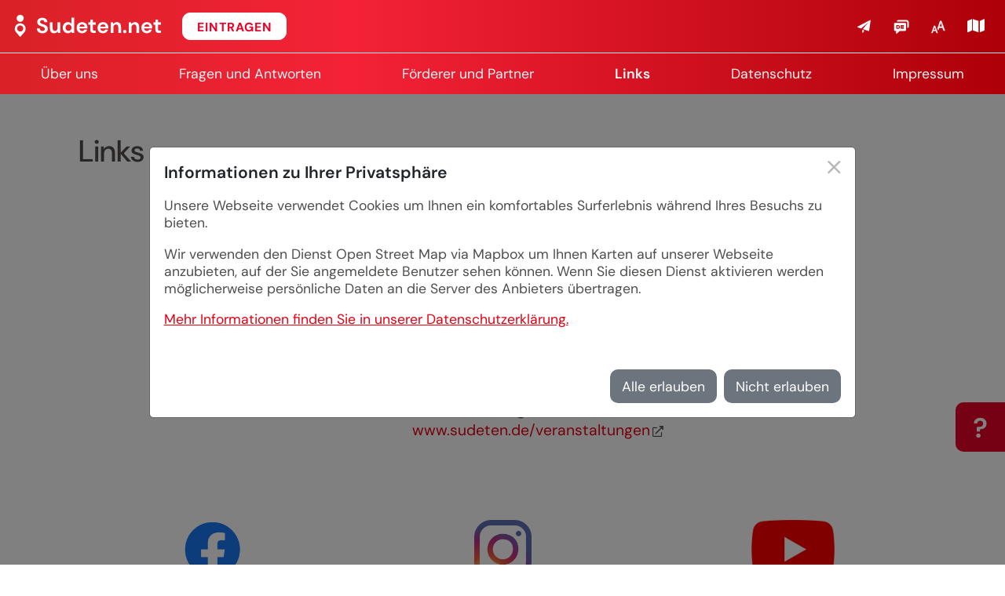

--- FILE ---
content_type: text/html; charset=utf-8
request_url: https://www.dev.sudeten.net/Pages/Links
body_size: 10128
content:

<!DOCTYPE html>
<html lang="de-DE" class="standard" translate="no">
<head>
    <title>Sudeten.net &#x2013; Das soziale Netzwerk der Sudetendeutschen | Links</title>

    <meta http-equiv="Content-Type" content="text/html; charset=utf-8" />
    <meta name="google" content="notranslate">

        
<meta charset="utf-8">
<meta http-equiv="X-UA-Compatible" content="IE=edge">
<meta name="viewport" content="width=device-width, initial-scale=1.0, maximum-scale=1.0, user-scalable=no">
<meta name="Description" content="Sudetendeutsche - Freunde aus der Heimat auf der ganzen Welt." />
<meta name="PageTopic" content="Adressbuch, Netzwerk" />
<meta name="Audience" content="All" />
<meta name="Expires" content="0" />
<meta name="Robots" content="index,follow" />
<meta name="revisit-after" content="7 days" />
<meta name="Language" content="de" />
<meta name="Author" content="Sudetendeutsche Landsmannschaft - Bundesverband - e.V." />
<meta name="Publisher" content="Sudetendeutsche Landsmannschaft - Bundesverband - e.V." />
<meta name="Copyright" content="Sudetendeutsche Landsmannschaft - Bundesverband - e.V." />
<meta property="og:url" content="https://www.dev.sudeten.net/Pages/Links" />
<meta property="og:type" content="website" />
<meta property="og:title" content="Sudeten.net Sudetendeutsche Landsmannschaft - Bundesverband - e.V." />
<meta property="og:site_name" content="Sudeten.net Sudetendeutsche Landsmannschaft - Bundesverband - e.V." />
<meta property="og:description" content="Jetzt mitmachen! Werde Teil des Netzwerks von Sudetendeutschen in aller Welt." />
<meta property="og:image" content="https://www.dev.sudeten.net/Content/images/Lib/Open-Graph-Image.jpg" />
<meta property="og:image:type" content="image/jpeg" />
<meta property="og:image:width" content="1600" />
<meta property="og:image:height" content="1024" />

<link rel="icon" href="https://www.dev.sudeten.net/Content/images/Lib/favicon.ico" type="image/x-icon" />
<link rel="apple-touch-icon" href="https://www.dev.sudeten.net/Content/images/Lib/touchiconapple.png" />
<link rel="shortcut icon" href="https://www.dev.sudeten.net/Content/images/Lib/touchiconandroid.png" sizes="196x196" />
<meta name="msapplication-square70x70logo" content="https://www.dev.sudeten.net/Content/images/Lib/windowstile_70x70.png" />
<meta name="msapplication-square150x150logo" content="https://www.dev.sudeten.net/Content/images/Lib/windowstile_150x150.png" />
<meta name="msapplication-wide310x150logo" content="https://www.dev.sudeten.net/Content/images/Lib/windowstile_310x150.png">
<meta name="msapplication-square310x310logo" content="https://www.dev.sudeten.net/Content/images/Lib/windowstile_310x310.png" />

    
<link rel="stylesheet" href="/content/fonts/dm-sans-latext.css" />
<link rel="stylesheet" href="/font-awesome/css/all.css" />
<link rel="stylesheet" href="/Content/bootstrap.min.css" />
<link rel="stylesheet" href="/Content/css/bootswatch.css" />
<link rel="stylesheet" href="/Content/css/plugins/jquery.fancybox.min.css" />
<link rel="stylesheet" href="/Content/css/select2.css" />
<link rel="stylesheet" href="/Content/css/plugins/ladda/ladda.min.css" />
<link rel="stylesheet" href="/Content/css/global.css?v=v5-0-0"/>
<link rel="stylesheet" href="/Content/css/simplebar.css" />
<link rel="stylesheet" href="/Content/css/plugins/MarkerCluster.css" />
<link rel="stylesheet" href="/Content/css/plugins/MarkerCluster.Default.css" />
<link rel="stylesheet" href="/lib/toastr.js/toastr.css" />





    

    

<script src="/Scripts/jquery-3.4.1.js"></script>
<script src="/Scripts/jquery.validate.js"></script>
<script src="/Scripts/jquery.validate.unobtrusive.js"></script>
<script src="/Scripts/popper.min.js"></script>
<script src="/Scripts/bootstrap.min.js"></script>
<script src="/Scripts/simplebar.js"></script>
<script src="/Scripts/plugins/jquery.fancybox.min.js"></script>
<script src="/Scripts/select2.min.js"></script>
<script src="/Scripts/jquery.hoverIntent.js"></script>
<script src="/Scripts/plugins/ladda/spin.min.js"></script>
<script src="/Scripts/plugins/ladda/ladda.min.js"></script>
<script src="/Scripts/plugins/ladda/ladda.jquery.min.js"></script>
<script src="/lib/toastr.js/toastr.min.js"></script>
<script src="/Scripts/newcomer.namespaces.js?v=v5-0-0"></script>
<script src="/Scripts/newcomer.global.helper.js?v=v5-0-0"></script>
<script src="/Scripts/newcomer.Sudetendeutsche.js?v=v5-0-0"></script>
<script src="/Scripts/start.js?v=v5-0-0"></script>
<script src="/Scripts/search.js?v=v5-0-0"></script>
<script src="/Scripts/i18n/de.js"></script>

    <script src="/Scripts/plugins/friendly-captcha/widget.module.min.js" async defer></script>
    <script src="/Scripts/plugins/friendly-captcha/widget.min.js" async defer></script>



<script type="text/javascript">
    var accessToken = "pk.eyJ1IjoibmV3Y29tZXIiLCJhIjoiY2s3YnQ5ejZzMGV0bzNmbXNmdzc4amozZyJ9.riYIrSE62eQkoDoHEPURgw";
    var uploadFallbackMessage = "Browser unterst&#xFC;tzt kein Drag &amp; Drop.";
    var uploadFallbackText = "Bitte laden Sie Ihre Datei &#xFC;ber den folgenden Dateiupload hoch:";
    var uploadInvalidFileType = "Dieses Dateiformat wird nicht unterst&#xFC;tzt.";
    var uploadFileTooBig = "Die hochgeladene Datei ist zu gro&#xDF;. (Maximum: 10 MB)";
    var uploadMaxFilesExceeded = "Sie haben die maximale Anzahl von Uploads erreicht.";
    var uploadResponseError = "Es ist ein Fehler aufgetreten.";
    var uploadCancelUpload = "Upload abbrechen";
    var uploadCancelUploadConfirmation = "Sind Sie sicher, dass Sie den Upload abbrechen m&#xF6;chten?";
    var uploadRemoveFile = "Datei entfernen";
    var placeholderLookingForTags = "Suche";
    var placeholderOfferingTags = "Biete";
    var did = false;
    let minimumInputLength = 3;

    var mapboxLanguage = "de";
    var select2Language = "de";
    var mapboxMapID = "cmbgvdm66008y01sce15d4efx";
    var mapboxCacheBreaker = "";
</script>


    

</head>

<body>
    <!-- Menu -->
    <div class="menu fixed-top" data-toggle="affix">

        <nav class="navbar navbar-expand">
            <h1 aria-label="Sudeten.net &#x2013; Das soziale Netzwerk der Sudetendeutschen">
                <a class="navbar-brand" href="/" tabindex="0">
                    <img src="/images/Logo.svg" alt="sudeten.net" />
                </a>
            </h1>
                <a href="/Account/Join" class="d-none d-md-flex d-lg-flex nav-link menu-button-large "
                   role="button">Eintragen</a>


            
    
<ul class="navbar-nav ml-auto">
    <li class="nav-item nav-item-icononly d-none d-md-flex d-lg-flex">
        <a role="button" onclick="newCOMer.Global.Helper.openShareModal();" class="btn-block nav-link" data-toggle="tooltip" data-placement="bottom" data-touchtooltip="false" title="Seite teilen"><img src="/images/icons/icon_paper-plane.svg" alt="Seite teilen" /></a>
    </li>
    <li class="nav-item nav-item-icononly d-none d-md-flex d-lg-flex">
        <a role="button" onclick="newCOMer.Global.Helper.openLanguageModal();" class="btn-block nav-link" data-toggle="tooltip" data-placement="bottom" data-touchtooltip="false" title="Sprache w&#xE4;hlen / V&#xFD;b&#x11B;r jazyka / Select language"><img src="/images/icons/icon_language-de.svg" alt="Aktuelle Sprache: Deutsch" /></a>
    </li>
    <li class="nav-item nav-item-icononly d-none d-md-flex d-lg-flex">
        <a role="button" onclick="newCOMer.Global.Helper.openFontsizeModal();" class="btn-block nav-link" data-toggle="tooltip" data-placement="bottom" data-touchtooltip="false" title="Schriftgr&#xF6;&#xDF;e &#xE4;ndern"><img src="/images/icons/icon-fontsize.svg" alt="Schriftgr&#xF6;&#xDF;e &#xE4;ndern" /></a>
    </li>
    <li class="nav-item dropdown position-static">
            <a class="nav-link" href="/" data-toggle="tooltip" data-placement="bottom" data-touchtooltip="false" title="Karte &#xF6;ffnen" aria-label="Karte &#xF6;ffnen"><i class="fas fa-map text-white"></i></a>
        <div class="dropdown-menu w-100 dropdown-menu-right main-submenu show" aria-label="Navigation">

            <div class="d-block d-md-none container">
                <a href="/Account/Join" class="btn-block nav-link text-center menu-button-large ml-0 mt-2 "
                   role="button">Eintragen</a>
            </div>

            <ul class="nav d-flex d-md-none d-lg-none menu-third">
                <li class="nav-item nav-item-oneline"><a href="javascript:newCOMer.Global.Helper.openShareModal();" class="dropdown-item" data-toggle="tooltip" data-placement="bottom" data-touchtooltip="false" title="Seite teilen"><img src="/images/icons/icon_paper-plane.svg" alt="Seite teilen" /></a></li>
                <li class="nav-item nav-item-oneline"><a role="button" onclick="newCOMer.Global.Helper.openLanguageModal();" class="btn-block nav-link" data-toggle="tooltip" data-placement="bottom" data-touchtooltip="false" title="Sprache w&#xE4;hlen / V&#xFD;b&#x11B;r jazyka / Select language"><img src="/images/icons/icon_language-de.svg" alt="Aktuelle Sprache: Deutsch" /></a></li>
                <li class="nav-item nav-item-oneline"><a href="javascript:newCOMer.Global.Helper.openFontsizeModal();" class="dropdown-item" data-toggle="tooltip" data-placement="bottom" data-touchtooltip="false" title="Schriftgr&#xF6;&#xDF;e &#xE4;ndern"><img src="/images/icons/icon-fontsize.svg" alt="Schriftgr&#xF6;&#xDF;e &#xE4;ndern" /></a></li>
                <li class="nav-item nav-item-oneline"><a href="javascript:wMap.openFlyout();" class="dropdown-item"><img src="/images/icons/icon-10-plus.svg" alt="Neuste Eintr&#xE4;ge" /></a></li>
            </ul>

            <ul class="nav flex-column d-flex d-md-none d-lg-none main-menu-responsive">
                    <li class="nav-item"><a href="/Pages/AboutUs" class="dropdown-item " title="Seite &#xDC;ber uns &#xF6;ffnen">&#xDC;ber uns</a></li>
    <li class="nav-item"><a href="/Pages/FAQ" class="dropdown-item " title="Seite H&#xE4;ufige Fragen &#xF6;ffnen">Fragen und Antworten</a></li>
    <li class="nav-item"><a href="/Pages/PatronsAndPartners" class="dropdown-item " title="Seite F&#xF6;rderer &#xF6;ffnen">F&#xF6;rderer und Partner</a></li>
    <li class="nav-item"><a href="/Pages/Links" class="dropdown-item active" title="Seite Links &#xF6;ffnen">Links</a></li>
    <li class="nav-item"><a href="/Pages/Privacy" class="dropdown-item " title="Seite Datenschutz &#xF6;ffnen">Datenschutz</a></li>
    <li class="nav-item"><a href="/Pages/Imprint" class="dropdown-item " title="Seite Impressum &#xF6;ffnen">Impressum</a></li>

            </ul>

            <ul class="nav nav-pills nav-fill d-none d-md-flex d-lg-flex submenu">
                    <li class="nav-item"><a href="/Pages/AboutUs" class="dropdown-item " title="Seite &#xDC;ber uns &#xF6;ffnen">&#xDC;ber uns</a></li>
    <li class="nav-item"><a href="/Pages/FAQ" class="dropdown-item " title="Seite H&#xE4;ufige Fragen &#xF6;ffnen">Fragen und Antworten</a></li>
    <li class="nav-item"><a href="/Pages/PatronsAndPartners" class="dropdown-item " title="Seite F&#xF6;rderer &#xF6;ffnen">F&#xF6;rderer und Partner</a></li>
    <li class="nav-item"><a href="/Pages/Links" class="dropdown-item active" title="Seite Links &#xF6;ffnen">Links</a></li>
    <li class="nav-item"><a href="/Pages/Privacy" class="dropdown-item " title="Seite Datenschutz &#xF6;ffnen">Datenschutz</a></li>
    <li class="nav-item"><a href="/Pages/Imprint" class="dropdown-item " title="Seite Impressum &#xF6;ffnen">Impressum</a></li>

            </ul>
        </div>
    </li>
</ul>

<div class="search-responsive">
    <!-- Search -->
<input id="txtSuchbegriff" name="txtSuchbegriff" type="text" aria-label="Suche" placeholder="Suche" 
       class="control-main control-search" data-mapbox-types="place" autocomplete="off" />
<!-- /Search -->
</div>
<div class="favourites-responsive">
    
<!-- Locations -->
<input id="txtFavourites" name="txtFavourites" type="text" aria-label="Ihre Favoriten" placeholder="Ihre Favoriten" 
class="control-main control-favourites" data-toggle="dropdown" autocomplete="off" />
<!-- /Locations -->
</div>

<!-- Suchergebnisse -->
<div class="search-results dropdown-results dropdown-menu">
    <div class="row mt-2">
        <div class="col-3 col-md-5">
            <a class="btn btn-primary w-100 ml-3" href="javascript:getRandomUser();">
                <i class="fal fa-random d-inline d-md-none"></i><span class="d-none d-md-inline">Zufälliger Eintrag</span>
            </a>
        </div>
        <div class="col-9 col-md-6 text-right">
            <div class="custom-control custom-checkbox mt-3 mr-3 mr-md-0">
                <input id="chkKeepOpen" class="custom-control-input" type="checkbox" />
                <label for="chkKeepOpen" class="custom-control-label pt-1">Ergebnisliste ge&#xF6;ffnet lassen</label>
            </div>
        </div>
        <div class="d-none d-md-flex col-md-1 text-right">
            <a onclick="javascript:jQuery('.search-results').hide();" class="mt-3 mr-3 d-block close-search-link"><i class="fal fa-times fa-fw"></i></a>
        </div>
        
    </div>
    <div class="general-results p-3">
        <div class="search-split">
            <nav class="search-menu">
                <ul>
                    <li class="nav-item">
                        <a class="nav-link" data-filter="filter-addresses,filter-institutions" onclick="javascript:showSearchResults('filter-addresses,filter-institutions');">
                            <img src="/Content/images/Lib/marker_hometown1.png" alt="Suchergebnis Teilnehmer/Einrichtungen"> Teilnehmer/Einrichtungen <span class="numberOfResults-participants result-counter"></span>
                        </a>
                    </li>
                    <li class="nav-item">
                        <a class="nav-link" data-filter="filter-cities,filter-districts,filter-regions" onclick="javascript:showSearchResults('filter-cities,filter-districts,filter-regions');">
                            <img src="/Content/images/Lib/marker_city.png" alt="Suchergebnis Orte/Heimatkreise"> Orte/Heimatkreise <span class="numberOfResults-locations result-counter"></span>
                        </a>
                    </li>
                    <li class="nav-item">
                        <a class="nav-link" data-filter="filter-events" onclick="javascript:showSearchResults('filter-events');">
                            <img src="/Content/images/Lib/marker_event.png" alt="Suchergebnis Veranstaltungen"> Veranstaltungen <span class="numberOfResults-events result-counter"></span>
                        </a>
                    </li>
                    <li class="nav-item">
                        <a class="nav-link" data-filter="filter-books" onclick="javascript:showSearchResults('filter-books');">
                            <img src="/Content/images/Lib/marker_document.png" alt="Suchergebnis Heimatb&#xFC;cher"> Heimatb&#xFC;cher <span class="numberOfResults-books result-counter"></span>
                        </a>
                    </li>
                    <li class="nav-item">
                        <a class="nav-link" data-filter="filter-documents" onclick="javascript:showSearchResults('filter-documents');">
                            <img src="/Content/images/Lib/marker_document.png" alt="Suchergebnis Fundstellen auf Buchseiten"> Fundstellen auf Buchseiten <span class="numberOfResults-bookspages result-counter"></span>
                        </a>
                    </li>
                    <li class="nav-item">
                        <a class="nav-link" data-filter="filter-pointofinterests-monuments" onclick="javascript:showSearchResults('filter-pointofinterests-monuments');">
                            <img src="/Content/images/Lib/marker_monument.png" alt="Suchergebnis Denkm&#xE4;ler"> Denkm&#xE4;ler <span class="numberOfResults-monuments result-counter"></span>
                        </a>
                    </li>
                    <li class="nav-item">
                        <a class="nav-link" data-filter="filter-pointofinterests-cemeteries" onclick="javascript:showSearchResults('filter-pointofinterests-cemeteries');">
                            <img src="/Content/images/Lib/marker_cemetery.png" alt="Suchergebnis Friedh&#xF6;fe"> Friedh&#xF6;fe <span class="numberOfResults-cemeteries result-counter"></span>
                        </a>
                    </li>
                </ul>
            </nav>
            <nav class="search-menu-responsive btn-group">
                <button class="dropdown-toggle-search" type="button" data-toggle="dropdown" aria-expanded="false">
                    <img src="/Content/images/Lib/marker_hometown1.png" alt="Suchergebnis Teilnehmer/Einrichtungen"> Teilnehmer/Einrichtungen <span class="numberOfResults-participants result-counter"></span>
                </button>
                <div class="dropdown-menu">
                    <a class="dropdown-item" data-filter="filter-addresses,filter-institutions" onclick="javascript:showSearchResults('filter-addresses,filter-institutions');">
                        <img src="/Content/images/Lib/marker_hometown1.png" alt="Suchergebnis Teilnehmer/Einrichtungen"> Teilnehmer/Einrichtungen <span class="numberOfResults-participants result-counter"></span>
                    </a>
                    <a class="dropdown-item" data-filter="filter-cities,filter-districts,filter-regions" onclick="javascript:showSearchResults('filter-cities,filter-districts,filter-regions');">
                        <img src="/Content/images/Lib/marker_city.png" alt="Suchergebnis Orte/Heimatkreise"> Orte/Heimatkreise <span class="numberOfResults-locations result-counter"></span>
                    </a>
                    <a class="dropdown-item" data-filter="filter-events" onclick="javascript:showSearchResults('filter-events');">
                        <img src="/Content/images/Lib/marker_event.png" alt="Suchergebnis Veranstaltungen"> Veranstaltungen <span class="numberOfResults-events result-counter"></span>
                    </a>
                    <a class="dropdown-item" data-filter="filter-books" onclick="javascript:showSearchResults('filter-books');">
                        <img src="/Content/images/Lib/marker_document.png" alt="Suchergebnis Heimatb&#xFC;cher"> Heimatb&#xFC;cher <span class="numberOfResults-books result-counter"></span>
                    </a>
                    <a class="dropdown-item" data-filter="filter-documents" onclick="javascript:showSearchResults('filter-documents');">
                        <img src="/Content/images/Lib/marker_document.png" alt="Suchergebnis Fundstellen auf Buchseiten"> Fundstellen auf Buchseiten <span class="numberOfResults-bookspages result-counter"></span>
                    </a>
                    <a class="dropdown-item" data-filter="filter-pointofinterests-monuments" onclick="javascript:showSearchResults('filter-pointofinterests-monuments');">
                        <img src="/Content/images/Lib/marker_monument.png" alt="Suchergebnis Denkm&#xE4;ler"> Denkm&#xE4;ler <span class="numberOfResults-monuments result-counter"></span>
                    </a>
                    <a class="dropdown-item" data-filter="filter-pointofinterests-cemeteries" onclick="javascript:showSearchResults('filter-pointofinterests-cemeteries');">
                        <img src="/Content/images/Lib/marker_cemetery.png" alt="Suchergebnis Friedh&#xF6;fe"> Friedh&#xF6;fe <span class="numberOfResults-cemeteries result-counter"></span>
                    </a>
                </div>
            </nav>

            <div class="search-result-container" data-simplebar data-simplebar-auto-hide="false">
                <div class="search-results-list layer-result-container" data-filter="filter-addresses,filter-institutions"></div>
                <div class="locations-results-list layer-result-container" data-filter="filter-cities,filter-districts,filter-regions"></div>
                <div class="events-results-list layer-result-container" data-filter="filter-events"></div>
                <div class="books-results-list layer-result-container" data-filter="filter-books"></div>
                <div class="documents-results-list layer-result-container" data-filter="filter-documents"></div>
                <div class="monuments-results-list layer-result-container" data-filter="filter-pointofinterests-monuments"></div>
                <div class="cemeteries-results-list layer-result-container" data-filter="filter-pointofinterests-cemeteries"></div>
                <div class="no-results">
                    
    <p>Bitte geben Sie einen Suchbegriff ein.</p>

                </div>
            </div>
        </div>
    </div>
</div>
<!-- /Suchergebnisse -->


<!-- Favourites -->
<div class="favourites-results dropdown-results dropdown-menu">
    <div class="favourites-results-list">

        <div class="row no-results-row mb-2" style="display: flex;">
            <p class="no-results">Sie haben noch keine Favoriten gespeichert.</p>
            <p class="no-search-results" style="display: none;">Sie haben keine Favoriten gespeichert, die zu Ihrem Suchbegriff passen.</p>
        </div>
    </div>
</div>
<!-- /Favourites -->


<script type="text/javascript">
    jQuery(document).ready(function() {
        if (typeof wMap === "undefined") {
            jQuery(".search-item").hide();
        }
    });
</script>

    <style type="text/css">
        div.MainContainer { margin-top: 120px;}
        @media (max-width: 577px) { div.MainContainer { margin-top: 340px; }};
    </style>



        </nav>
    </div>
    <!-- /Menu -->
    <!-- Body -->
    <div class="container MainContainer">
        <div class="infoWindow globalWindow" data-Id="00000000-0000-0000-0000-000000000000" data-Type=""></div>
        <div id="quickInfo" class="quickInfo"></div>
        

<div class="container MainContainer">
    <h2>Links</h2>
<div class="row">
    <div class="col-12 col-md-7 offset-md-3 text-center">
        <p class="mb-4"><img src="/images/logo_sudeten-de.png" alt="Logo Sudetendeutsche Landsmannschaft" class="img-fluid" /></p>
        <p>
            <b>Sudetendeutsche Landsmannschaft – Bundesverband – e.V.</b><br/>
            <a href="https://www.sudeten.de/" target="_blank" title="Zur Seite www.sudeten.de gehen">www.sudeten.de</a>
        </p>
        <p>
            <b>Aktuelle Veranstaltungen der Sudetendeutschen</b><br/>
            <a href="https://www.sudeten.de/veranstaltungen" target="_blank" title="Zur Seite www.sudeten.de/veranstaltungen gehen">www.sudeten.de/veranstaltungen</a>
        </p>
    </div>
</div>
<br/>

<div class="row mt-5">
    <div class="col-12 col-md-4 text-center">
        <p><img src="/images/f_logo_RGB-Blue_58.png" alt="Logo Facebook" class="img-fluid" style="max-height: 75px;" /></p>
        <p>
            <b>Wir Sudetendeutschen<br />auf Facebook</b><br />
            <a href="https://www.facebook.com/sudeten.de" target="_blank" title="Zur Seite www.facebook.com/sudeten.de gehen">facebook.com/sudeten.de</a>
        </p>
    </div>
    <div class="col-12 col-md-4 text-center">
        <p><img src="/images/ig-icon.png" alt="Logo Instagram" class="img-fluid" style="max-height: 75px;" /></p>
        <p>
            <b>Wir Sudetendeutschen<br />auf Instagram</b><br />
            <a href="https://www.instagram.com/sudeten.de/" target="_blank" title="Zur Seite www.instagram.com/sudeten.de gehen">instagram.com/sudeten.de</a>
        </p>
    </div>
    <div class="col-12 col-md-4 text-center">
        <p><img src="/images/youtube_social_icon_red.png" alt="Logo YouTube" class="img-fluid" style="max-height: 75px;" /></p>
        <p>
            <b>Wir Sudetendeutschen<br />auf YouTube</b><br />
            <a href="https://www.youtube.com/sudeten" target="_blank" title="Zur Seite www.youtube.com/sudeten gehen">www.youtube.com/sudeten</a>
        </p>
    </div>
</div>

</div>
        
        

    </div>

    
    <div class="flyout-menu flyout-help">
        <div class="flyout-item" role="button" onclick="newCOMer.Global.Helper.openHelpModal();" tabindex="0">
            <div class="flyout-icon"><a role="button"><img src="/images/icons/icon_questionmark.svg" alt="Hilfe" /></a></div>
            <div class="flyout-text">Service &<br />Information</div>
        </div>
    </div>



    <!-- /Body -->
    
    
    <div class="modal modal-cookienotice" id="cookieNotice" tabindex="-1" role="dialog" aria-labelledby="cookieNoticeModalTitle" aria-hidden="true">
        <div class="modal-dialog modal-dialog-centered modal-lg" role="document">
            <div class="modal-content">
                <div class="modal-header">
                    <h2 class="modal-title" id="cookieNoticeModalTitle">Informationen zu Ihrer Privatsph&#xE4;re</h2>
                    <button type="button" class="close" data-dismiss="modal" aria-label="Schlie&#xDF;en">
                        <span aria-hidden="true"><i class="fal fa-times"></i></span>
                    </button>
                </div>
                <div class="modal-body cookie-notice-content">
                    <div class="container-modal">
                        <p>Unsere Webseite verwendet Cookies um Ihnen ein komfortables Surferlebnis während Ihres Besuchs zu bieten.</p>
                        
<p>Wir verwenden den Dienst Open Street Map via Mapbox um Ihnen Karten auf unserer Webseite anzubieten, auf der Sie angemeldete Benutzer sehen können. Wenn Sie diesen Dienst aktivieren werden möglicherweise persönliche Daten an die Server des Anbieters übertragen.</p>
                        <p><a href="/Pages/Privacy" target="_blank" title="Zur Datenschutzerkl&#xE4;rung">Mehr Informationen finden Sie in unserer Datenschutzerkl&#xE4;rung.</a></p>
                       
                        
                       
                    </div>
                </div>
                <div class="modal-footer">
                    <button type="button" class="btn btn-secondary" onclick="javascript:newCOMer.Global.Helper.saveCookiePreferences(true, true, false);">Alle erlauben</button>
                    <button type="button" class="btn btn-secondary" onclick="javascript:newCOMer.Global.Helper.declineCookiePreference(true);">Nicht erlauben</button>
                   
                </div>
            </div>
        </div>
    </div>

    

    
<div class="modal" id="waitingModal" tabindex="-1" role="dialog" aria-labelledby="waitingModalTitle" aria-hidden="true">
    <div class="modal-dialog modal-dialog-centered" role="document">
        <div class="modal-content">
            <div class="modal-header">
                <h2 class="modal-title" id="waitingModalTitle">Karte wird geladen</h2>
                <button type="button" class="close" data-dismiss="modal" aria-label="Schlie&#xDF;en">
                    <span aria-hidden="true"><i class="fal fa-times"></i></span>
                </button>
            </div>
            <div class="modal-body">
                Bitte einen Moment Geduld &ndash; gleich geht es los!
            </div>
        </div>
    </div>
</div>
    

<div class="modal modal-languageswitch" id="languageSwitch" tabindex="-1" role="dialog" aria-labelledby="settingsModalTitle" aria-hidden="true">
    <div class="modal-dialog modal-dialog-centered modal-lg" role="document">
        <div class="modal-content">
            <div class="modal-header">
                <h2 class="modal-title text-center" id="settingsModalTitle">Wie m&#xF6;chten Sie Sudeten.net erleben?</h2>
                <button type="button" class="close" data-dismiss="modal" aria-label="Schlie&#xDF;en">
                    <span aria-hidden="true"><i class="fal fa-times"></i></span>
                </button>
            </div>
            <div class="modal-body">
                <div class="container-modal">
                    

<fieldset>
    <legend>
        <div class="btn-group btn-group-toggle language-selection" data-toggle="buttons">

                <label class="language btn btn-default active " for="settings--language-49">
                    <b>Deutsch</b><br />
                    Ich spreche Deutsch
                    <input type="radio" name="languages" id="settings--language-49" checked value="49">
                </label>
                <label class="language btn btn-default  " for="settings--language-42">
                    <b>&#x10C;esk&#xFD;</b><br />
                    Mluv&#xED;m &#x10D;esky
                    <input type="radio" name="languages" id="settings--language-42"  value="42">
                </label>
                <label class="language btn btn-default  " for="settings--language-1">
                    <b>English</b><br />
                    I speak English
                    <input type="radio" name="languages" id="settings--language-1"  value="1">
                </label>


        </div>
    </legend>
</fieldset>
                </div>
            </div>
            <div class="modal-footer justify-content-center">
                <button type="button" class="btn btn-primary" onclick="newCOMer.Global.Helper.saveLanguageSettings('languages');">Auswahl speichern</button>
                <button type="button" class="btn btn-secondary" data-dismiss="modal" aria-label="Schlie&#xDF;en">Schlie&#xDF;en</button>
            </div>
        </div>
    </div>
</div>
    <div class="modal modal-share" id="share" tabindex="-1" role="dialog" aria-labelledby="shareModalTitle" aria-hidden="true">
    <div class="modal-dialog modal-dialog-centered modal-lg" role="document">
        <div class="modal-content">
            <div class="modal-header">
                <h2 class="modal-title" id="shareModalTitle">Erz&#xE4;hlen Sie Freunden und Bekannten von uns!</h2>
                <button type="button" class="close" data-dismiss="modal" aria-label="Schlie&#xDF;en">
                    <span aria-hidden="true"><i class="fal fa-times"></i></span>
                </button>
            </div>
            <div class="modal-body">
                <div class="container-modal">
                    <div class="d-flex justify-content-between flex-wrap mt-2 mb-2">
                        <div class="share-button">
                            <a class="share-link" href="https://www.facebook.com/sharer/sharer.php?u=https%3A%2F%2Fwww.sudeten.net%2F" target="_blank">
                                <img src="/images/f_logo_RGB-Blue_58.png" alt="Facebook Logo" style="width: 25px;"/> Bei Facebook teilen
                            </a>
                        </div>
                        <div class="share-button">
                            <a class="share-link" href="https://twitter.com/intent/tweet?text=Ich+bin+dabei:https%3A%2F%2Fwww.sudeten.net%2F" target="_blank">
                                <img src="/images/Twitter.svg" alt="Twitter Logo" style="width: 25px;"/> Bei Twitter teilen
                            </a>
                        </div>
                        <div class="share-button">
                            <a class="share-link" href="https://www.pinterest.com/pin/create/button/?url=https://www.sudeten.net" target="_blank">
                                <img src="/images/P-Badge-Pushpin-Red-450.png" alt="Pinterest Logo" style="width: 25px;"/> Bei Pinterest teilen
                            </a>
                        </div>
                        <div class="share-button">
                            <a class="share-link" href="https://www.xing.com/social/share/spi?url=https%253A%252F%252Fwww%2Esudeten%2Enet" target="_blank" >
                                <img src="/images/xing.png" alt="XING Logo" style="width: 25px;"/> Bei XING teilen
                            </a>
                        </div>
                        <div class="share-button">
                            <a class="share-link" href="whatsapp://send?text=Ich+bin+dabei:%20https%3A%2F%2Fwww.sudeten.net" target="_blank">
                                <img src="/images/WhatsApp.png" alt="WhatsApp Logo" style="width: 25px;"/> Bei WhatsApp teilen
                            </a>
                        </div>
                    </div>
                </div>
            </div>
        </div>
    </div>
</div>
    

<div class="modal modal-fontsize" id="fontSize" tabindex="-1" role="dialog" aria-labelledby="fontSizeModalTitle" aria-hidden="true">
    <div class="modal-dialog modal-dialog-centered modal-lg" role="document">
        <div class="modal-content">
            <div class="modal-header">
                <h2 class="modal-title text-center" id="fontSizeModalTitle">Schriftgr&#xF6;&#xDF;e</h2>
                <button type="button" class="close" data-dismiss="modal" aria-label="Schlie&#xDF;en">
                    <span aria-hidden="true"><i class="fal fa-times"></i></span>
                </button>
            </div>
            <div class="modal-body">
                <div class="container-modal">
                    <fieldset>
    <legend></legend>

    <div class="btn-group btn-group-toggle size-selection size-selection-fontsize" data-toggle="buttons">

        <label class="size btn btn-default " for="fontsize-smaller">
            <span class="size-symbol size-smaller"><span>A</span></span>
            <span>Klein</span>
            <input type="radio" name="smaller" id="fontsize-smaller"  value="smaller">
        </label>
        <label class="size btn btn-default active" for="fontsize-standard">
            <span class="size-symbol size-standard"><span>A</span></span>
            <span>Standard</span>
            <input type="radio" name="standard" id="fontsize-standard" checked value="standard">
        </label>
        <label class="size btn btn-default " for="fontsize-larger">
            <span class="size-symbol size-larger"><span>A</span></span>
            <span>Gro&#xDF;</span>
            <input type="radio" name="larger" id="fontsize-larger" value="larger" >
        </label>


    </div>
</fieldset>
                </div>
            </div>
            <div class="modal-footer justify-content-center">
                <button type="button" class="btn btn-primary" onclick="newCOMer.Global.Helper.saveFontsizePreferences(jQuery('.size-selection-fontsize .active input').val());">Auswahl speichern</button>
                <button type="button" class="btn btn-secondary" data-dismiss="modal" aria-label="Schlie&#xDF;en">Schlie&#xDF;en</button>
            </div>
        </div>
    </div>
</div>
    
    <div class="modal modal-help" id="help" tabindex="-1" role="dialog" aria-labelledby="helpModalTitle" aria-hidden="true">
        <div class="modal-dialog modal-dialog-centered modal-lg" role="document">
            <div class="modal-content">
                <div class="modal-header">
                    <h2 class="modal-title" id="helpModalTitle">Service &amp; Information</h2>
                    <button type="button" class="close" data-dismiss="modal" aria-label="Schlie&#xDF;en">
                        <span aria-hidden="true"><i class="fal fa-times"></i></span>
                    </button>
                </div>
                <div class="modal-body">
                    <div class="container-modal">
                        <p><b>Herzlich willkommen bei Sudeten.net!</b><br>Sudeten.net ist ein soziales Netzwerk für Menschen sudetendeutscher Herkunft und ihre Freunde. Hier begegnen sich Sudetendeutsche – über Generationen und Grenzen hinweg!</p>
                        <div class="row">
                            <div class="col-12 col-md-8">
                                <h3 class="text-center mt-2 mb-2">Sie haben eine Frage oder Anmerkung?</h3>
                                <p><p>Die häufigsten Fragen haben wir unter <b><a href="/Pages/FAQ" target="_blank">Fragen und Antworten</a></b> beantwortet.</p><p>Sollte Ihre Frage nicht beantwortet sein, nutzen Sie bitte das Formular oder schreiben Sie uns eine E-Mail an <b><a href="mailto:info@sudeten.net">info@sudeten.net</a></b>, um uns Ihre Frage oder Anregung zu übermitteln.</p></p>
                                <div id="form-contact-help">
                                </div>
                            </div>
                            <div class="col-12 col-md-4">
                                <h3 class="mb-3 mt-2 text-center">Bedeutung der Punkte</h3>
                                <div class="d-flex flex-wrap legend-container">
                                    <div class="legend">
                                        <div class="legend-icon"><img src="/content/images/Lib/Marker_hometown1.png" alt="Heimatort" /></div>
                                        <div class="legend-description">
                                            <p><b>Herkunftsort</b><br /><span class="small">Aus diesen Orten stammen die Familien unserer Teilnehmer.</span></p>
                                        </div>
                                    </div>
                                    <div class="legend">
                                        <div class="legend-icon"><img src="/content/images/Lib/marker_residence.png" alt="Aktueller Wohnsitz" /></div>
                                        <div class="legend-description">
                                            <p><b>Wohnort</b><br /><span class="small">An diesen Orten leben unsere Teilnehmer heute.</span></p>
                                        </div>
                                    </div>
                                    <div class="legend">
                                        <div class="legend-icon"><img src="/content/images/Lib/marker_company.png" alt="Einrichtung" /></div>
                                        <div class="legend-description">
                                            <p><b>Einrichtung</b><br /><span class="small">An diesen Orten befinden sich sudetendeutsche Einrichtungen.</span></p>
                                        </div>
                                    </div>
                                </div>
                            </div>
                        </div>
                    </div>
                    <br />
                    <div class="container-modal soft">
                        <h3 class="text-center">Auswahl Ihrer Einstellungen</h3>
                        <h4 class="mb-3 text-center">Sprache</h4>
                        

<fieldset>
    <legend>
        <div class="btn-group btn-group-toggle language-selection" data-toggle="buttons">

                <label class="language btn btn-default active " for="help-language-49">
                    <b>Deutsch</b><br />
                    Ich spreche Deutsch
                    <input type="radio" name="languages" id="help-language-49" checked value="49">
                </label>
                <label class="language btn btn-default  " for="help-language-42">
                    <b>&#x10C;esk&#xFD;</b><br />
                    Mluv&#xED;m &#x10D;esky
                    <input type="radio" name="languages" id="help-language-42"  value="42">
                </label>
                <label class="language btn btn-default  " for="help-language-1">
                    <b>English</b><br />
                    I speak English
                    <input type="radio" name="languages" id="help-language-1"  value="1">
                </label>


        </div>
    </legend>
</fieldset>
                        <h4 class="mb-3 mt-4 text-center">Schriftgr&#xF6;&#xDF;e</h4>
                        <fieldset>
    <legend></legend>

    <div class="btn-group btn-group-toggle size-selection size-selection-help" data-toggle="buttons">

        <label class="size btn btn-default " for="help-smaller">
            <span class="size-symbol size-smaller"><span>A</span></span>
            <span>Klein</span>
            <input type="radio" name="smaller" id="help-smaller"  value="smaller">
        </label>
        <label class="size btn btn-default active" for="help-standard">
            <span class="size-symbol size-standard"><span>A</span></span>
            <span>Standard</span>
            <input type="radio" name="standard" id="help-standard" checked value="standard">
        </label>
        <label class="size btn btn-default " for="help-larger">
            <span class="size-symbol size-larger"><span>A</span></span>
            <span>Gro&#xDF;</span>
            <input type="radio" name="larger" id="help-larger" value="larger" >
        </label>


    </div>
</fieldset>

                        <div class="row mb-0 mt-4">
                            <div class="col-12 text-center">
                                <button type="button" class="btn btn-primary" onclick="newCOMer.Global.Helper.saveSettingsHelpBox(jQuery('.size-selection-help .active input').val(), 'languages');">Auswahl speichern</button>
                                <button type="button" class="btn btn-secondary" data-dismiss="modal" aria-label="Schlie&#xDF;en">Schlie&#xDF;en</button>
                            </div>
                        </div>

                    </div>
                    <div class="modal-body">
                        <div class="container-modal">
                            <div class="row mb-0 mt-3">
                                <div class="col-12">
                                    <div class="row">
<div class="col-12 col-md-8">
<p>Dieses Projekt der Sudetendeutschen Landsmannschaft &ndash; Bundesverband &ndash; e.V. wurde durch das Bayerische Staatsministerium f&uuml;r Familie, Arbeit und Soziales gef&ouml;rdert.</p>
</div>
<div class="col-12 col-md-4 text-right"><img class="img-fluid" style="max-width: 250px;" src="../images/StMAS-WBM-2018_2zre_grey.png" alt="Bayerisches Staatsministerium f&uuml;r Familie, Arbeit und Soziales"></div>
</div>
                                </div>
                            </div>

                            <div class="row mb-3 mt-0">
                                <div class="col-12 text-right">
                                        
        <span class="visitor-counter">Besucher: 607327</span>

                                </div>

                            </div>
                        </div>
                    </div>

                </div>

            </div>
        </div>
    </div>
    <script type="text/javascript">

        jQuery(document).ready(function() {

            newCOMer.Global.Helper.setupContactForm('#form-contact-help', false);

            jQuery("div.floating-label-wrap input, div.floating-label-wrap textarea").on("change keyup blur", function() {
                ExecuteFloatingLabel(this);
            });

            jQuery("div.floating-label-wrap input, div.floating-label-wrap textarea").each(function() {
                ExecuteFloatingLabel(this);
            });
        });
    </script>


    
</body>

</html>

--- FILE ---
content_type: text/css
request_url: https://www.dev.sudeten.net/Content/css/bootswatch.css
body_size: 1213
content:
.navbar {
  border-width: 0;
}
.navbar-default .badge {
  background-color: #fff;
  color: #00c49a;
}
.navbar-inverse .badge {
  background-color: #fff;
  color: #18BC9C;
}
.navbar-brand {
  line-height: 1;
}
.btn {
  border-width: 2px;
}
.btn:active {
  -webkit-box-shadow: none;
  box-shadow: none;
}
.btn-group.open .dropdown-toggle {
  -webkit-box-shadow: none;
  box-shadow: none;
}
.text-primary,
.text-primary:hover {
  color: #00c49a;
}
.text-success,
.text-success:hover {
  color: #18BC9C;
}
.text-danger,
.text-danger:hover {
  color: #ff69c7;
}
.text-warning,
.text-warning:hover {
  color: #F39C12;
}
.text-info,
.text-info:hover {
  color: #3498DB;
}
table a:not(.btn),
.table a:not(.btn) {
  text-decoration: underline;
}
table .dropdown-menu a,
.table .dropdown-menu a {
  text-decoration: none;
}
table .success,
.table .success,
table .warning,
.table .warning,
table .danger,
.table .danger,
table .info,
.table .info {
  color: #fff;
}
table .success > th > a,
.table .success > th > a,
table .warning > th > a,
.table .warning > th > a,
table .danger > th > a,
.table .danger > th > a,
table .info > th > a,
.table .info > th > a,
table .success > td > a,
.table .success > td > a,
table .warning > td > a,
.table .warning > td > a,
table .danger > td > a,
.table .danger > td > a,
table .info > td > a,
.table .info > td > a,
table .success > a,
.table .success > a,
table .warning > a,
.table .warning > a,
table .danger > a,
.table .danger > a,
table .info > a,
.table .info > a {
  color: #fff;
}
table > thead > tr > th,
.table > thead > tr > th,
table > tbody > tr > th,
.table > tbody > tr > th,
table > tfoot > tr > th,
.table > tfoot > tr > th,
table > thead > tr > td,
.table > thead > tr > td,
table > tbody > tr > td,
.table > tbody > tr > td,
table > tfoot > tr > td,
.table > tfoot > tr > td {
  border: none;
}
table-bordered > thead > tr > th,
.table-bordered > thead > tr > th,
table-bordered > tbody > tr > th,
.table-bordered > tbody > tr > th,
table-bordered > tfoot > tr > th,
.table-bordered > tfoot > tr > th,
table-bordered > thead > tr > td,
.table-bordered > thead > tr > td,
table-bordered > tbody > tr > td,
.table-bordered > tbody > tr > td,
table-bordered > tfoot > tr > td,
.table-bordered > tfoot > tr > td {
  border: 1px solid #ecf0f1;
}
.form-control,
input {
  border-width: 2px;
  -webkit-box-shadow: none;
  box-shadow: none;
}
.form-control:focus,
input:focus {
  -webkit-box-shadow: none;
  box-shadow: none;
}
.has-warning .help-block,
.has-warning .control-label,
.has-warning .radio,
.has-warning .checkbox,
.has-warning .radio-inline,
.has-warning .checkbox-inline,
.has-warning.radio label,
.has-warning.checkbox label,
.has-warning.radio-inline label,
.has-warning.checkbox-inline label,
.has-warning .form-control-feedback {
  color: #F39C12;
}
.has-warning .form-control,
.has-warning .form-control:focus {
  border: 2px solid #F39C12;
}
.has-warning .input-group-addon {
  border-color: #F39C12;
}
.has-error .help-block,
.has-error .control-label,
.has-error .radio,
.has-error .checkbox,
.has-error .radio-inline,
.has-error .checkbox-inline,
.has-error.radio label,
.has-error.checkbox label,
.has-error.radio-inline label,
.has-error.checkbox-inline label,
.has-error .form-control-feedback {
  color: #ff69c7;
}
.has-error .form-control,
.has-error .form-control:focus {
  border: 2px solid #ff69c7;
}
.has-error .input-group-addon {
  border-color: #ff69c7;
}
.has-success .help-block,
.has-success .control-label,
.has-success .radio,
.has-success .checkbox,
.has-success .radio-inline,
.has-success .checkbox-inline,
.has-success.radio label,
.has-success.checkbox label,
.has-success.radio-inline label,
.has-success.checkbox-inline label,
.has-success .form-control-feedback {
  color: #18BC9C;
}
.has-success .form-control,
.has-success .form-control:focus {
  border: 2px solid #18BC9C;
}
.has-success .input-group-addon {
  border-color: #18BC9C;
}
.nav .open > a,
.nav .open > a:hover,
.nav .open > a:focus {
  border-color: transparent;
}
.pager a,
.pager a:hover {
  color: #fff;
}
.pager .disabled > a,
.pager .disabled > a:hover,
.pager .disabled > a:focus,
.pager .disabled > span {
  background-color: #3be6c4;
}
.close {
  color: #fff;
  text-decoration: none;
  opacity: 0.4;
}
.close:hover,
.close:focus {
  color: #fff;
  opacity: 1;
}
.alert .alert-link {
  color: #fff;
  text-decoration: underline;
}
.progress {
  height: 10px;
  -webkit-box-shadow: none;
  box-shadow: none;
}
.progress .progress-bar {
  font-size: 10px;
  line-height: 10px;
}
.well {
  -webkit-box-shadow: none;
  box-shadow: none;
}
a.list-group-item.active,
a.list-group-item.active:hover,
a.list-group-item.active:focus {
  border-color: #ecf0f1;
}
a.list-group-item-success.active {
  background-color: #18BC9C;
}
a.list-group-item-success.active:hover,
a.list-group-item-success.active:focus {
  background-color: #15a589;
}
a.list-group-item-warning.active {
  background-color: #F39C12;
}
a.list-group-item-warning.active:hover,
a.list-group-item-warning.active:focus {
  background-color: #e08e0b;
}
a.list-group-item-danger.active {
  background-color: #ff69c7;
}
a.list-group-item-danger.active:hover,
a.list-group-item-danger.active:focus {
  background-color: #ff4fbd;
}
.panel-default .close {
  color: #00c49a;
}
.popover {
  color: #00c49a;
}

--- FILE ---
content_type: text/css
request_url: https://www.dev.sudeten.net/Content/css/select2.css
body_size: 2972
content:
.select2-container {
    box-sizing: border-box;
    display: inline-block;
    margin: 0;
    position: relative;
    vertical-align: middle;
}

.select2-container .select2-selection--single {
    box-sizing: border-box;
    cursor: pointer;
    display: block;
    height: 28px;
    user-select: none;
    -webkit-user-select: none;
}

.select2-container .select2-selection--single .select2-selection__rendered {
    display: block;
    padding-right: 20px;
    overflow: hidden;
    text-overflow: ellipsis;
    white-space: nowrap;
    color: #504e4c; 
    line-height: normal;
}

.select2-container .select2-selection--single .select2-selection__clear { position: relative; }

.select2-container[dir="rtl"] .select2-selection--single .select2-selection__rendered { padding-right: 8px; padding-left: 20px; }

.select2-container .select2-selection--multiple {
    box-sizing: border-box;
    cursor: pointer;
    display: block;
    user-select: none;
    -webkit-user-select: none;
}

.select2-container .select2-selection--multiple .select2-selection__rendered {
    display: inline-block;
    overflow: hidden;
    padding-left: 8px;
    text-overflow: ellipsis;
    white-space: nowrap;
    color: #504e4c; 
    line-height: normal;
}

.select2-container .select2-search--inline { float: left; }

.select2-container .select2-search--inline .select2-search__field {
    box-sizing: border-box;
    border: none;
    font-size: 100%;
    margin-top: 5px;
    padding: 0;
}

.select2-container .select2-search--inline .select2-search__field::-webkit-search-cancel-button { -webkit-appearance: none; }

.select2-dropdown {
    border: 1px solid #c5c5c5;
    box-sizing: border-box;
    display: block;
    position: absolute;
    left: -100000px;
    width: 100%;
    z-index: 1051;
    background-color: #ffffff;
}

.select2-results { display: block; }
.select2-results__options {list-style: none;  margin: 0; padding: 0; }
.select2-results__option { font-size: 0.85rem; padding: 5px; padding-left: 15px; padding-right: 15px; user-select: none; -webkit-user-select: none;}
.select2-results__option[aria-selected] {cursor: pointer; }

.select2-container--open .select2-dropdown { left: 0; }
.select2-container--open .select2-dropdown--above { border-bottom: none; border-bottom-left-radius: 0; border-bottom-right-radius: 0; }
.select2-container--open .select2-dropdown--below { border-top: none;  border-top-left-radius: 0; border-top-right-radius: 0;}

.select2-search--dropdown { display: block;  padding: 4px; }
.select2-search--dropdown .select2-search__field { padding: 4px; width: 100%; box-sizing: border-box; }
.select2-search--dropdown .select2-search__field::-webkit-search-cancel-button { -webkit-appearance: none; }
.select2-search--dropdown.select2-search--hide { display: none; }

.select2-close-mask {
    border: 0;
    margin: 0;
    padding: 0;
    display: block;
    position: fixed;
    left: 0;
    top: 0;
    min-height: 100%;
    min-width: 100%;
    height: auto;
    width: auto;
    opacity: 0;
    z-index: 99;
    background-color: #fff;
    filter: alpha(opacity=0);
}

.select2-hidden-accessible {
    border: 0 !important;
    clip: rect(0 0 0 0) !important;
    -webkit-clip-path: inset(50%) !important;
    clip-path: inset(50%) !important;
    height: 1px !important;
    overflow: hidden !important;
    padding: 0 !important;
    position: absolute !important;
    width: 1px !important;
    white-space: nowrap !important;
}

.select2-container--default .select2-selection--single {
    background-color: #fff;
    border: 1px solid #aaa;
}

.select2-container--default .select2-selection--single .select2-selection__rendered { color: #504e4c; line-height: normal;}
.select2-container--default .select2-selection--single .select2-selection__clear { cursor: pointer; float: right; font-weight: bold;}
.select2-container--default .select2-selection--single .select2-selection__placeholder { color: #999; }

.select2-container--default .select2-selection--single .select2-selection__arrow {
    position: absolute;
    top: 1px;
    width: 20px;
    bottom: 0; 
    right: 5px;
}

.select2-container--default .select2-selection--single .select2-selection__arrow b {
    border-color: #504e4c transparent transparent transparent;
    border-style: solid;
    border-width: 5px 4px 0 4px;
    height: 0;
    left: 50%;
    margin-left: -4px;
    margin-top: -2px;
    position: absolute;
    top: 50%;
    width: 0;
}

.select2-container--default[dir="rtl"] .select2-selection--single .select2-selection__clear { float: left; }
.select2-container--default[dir="rtl"] .select2-selection--single .select2-selection__arrow { left: 1px; right: auto;  }

.select2-container--default.select2-container--disabled .select2-selection--single { background-color: #eee; cursor: default; }
.select2-container--default.select2-container--disabled .select2-selection--single .select2-selection__clear { display: none; }

.select2-container--default.select2-container--open .select2-selection--single .select2-selection__arrow b {
    border-color: transparent transparent #fff transparent;
    border-width: 0 4px 5px 4px;
}

.select2-container--default .select2-selection--multiple {
    background-color: white;
    border: 1px solid #ffffff;
    cursor: text;
}

.select2-container--default .select2-selection--multiple .select2-selection__rendered {
    box-sizing: border-box;
    list-style: none;
    margin: 0;
    padding: 0;
    width: 100%;
}

.select2-container--default .select2-selection--multiple .select2-selection__rendered li { list-style: none; }

.select2-container--default .select2-selection--multiple .select2-selection__clear {
    cursor: pointer;
    float: right;
    font-weight: bold;
    margin-top: 5px;
    margin-right: 10px;
    padding: 1px;
}

.select2-container--default .select2-selection--multiple .select2-selection__choice {
    background-color: rgba(255,255,255, 0.25);
    border: 1px solid #ffffff;
    cursor: default;
    float: left;
    margin-right: 5px;
    margin-top: 5px;
    padding: 0 5px;
    font-size: 0.85em;
}

.select2-container--default .select2-selection--multiple .select2-selection__choice__remove {
    color: #504e4c;
    cursor: pointer;
    display: inline-block;
    font-weight: bold;
    margin-left: 3px;
    float: right;
    padding: 3px;
}

.select2-container--default .select2-selection--multiple .select2-selection__choice__remove:hover { color: #333; }

.select2-container--default[dir="rtl"] .select2-selection--multiple .select2-selection__choice, 
.select2-container--default[dir="rtl"] .select2-selection--multiple .select2-search--inline { float: right; }
.select2-container--default[dir="rtl"] .select2-selection--multiple .select2-selection__choice {margin-left: 5px; margin-right: auto; }
.select2-container--default[dir="rtl"] .select2-selection--multiple .select2-selection__choice__remove { margin-left: 2px; margin-right: auto; }

.select2-container--default.select2-container--focus .select2-selection--multiple {border: solid black 1px; outline: 0; }
.select2-container--default.select2-container--disabled .select2-selection--multiple {  background-color: #eee; cursor: default; }
.select2-container--default.select2-container--disabled .select2-selection__choice__remove {  display: none; }

.select2-container--default.select2-container--open.select2-container--above .select2-selection--single, 
.select2-container--default.select2-container--open.select2-container--above .select2-selection--multiple { border-top-left-radius: 0; border-top-right-radius: 0; }
.select2-container--default.select2-container--open.select2-container--below .select2-selection--single, 
.select2-container--default.select2-container--open.select2-container--below .select2-selection--multiple {  border-bottom-left-radius: 0; border-bottom-right-radius: 0; }

.select2-container--default .select2-search--dropdown .select2-search__field { color: #504e4c; font-size: 0.85em; border: 1px solid #504e4c; outline: none; padding: 5px 15px; }
.select2-container--default .select2-search--dropdown .select2-search__field:focus { outline: none; }

.select2-container--default .select2-search--inline .select2-search__field {
    background: transparent;
    border: none;
    outline: 0;
    box-shadow: none;
    -webkit-appearance: textfield;
}

.select2-container--default .select2-results > .select2-results__options {
    max-height: 200px;
    overflow-y: auto;
}

.select2-container--default .select2-results__option[role=group] { padding: 0; }
.select2-container--default .select2-results__option[aria-disabled=true] { color: #504e4c; }
.select2-container--default .select2-results__option[aria-selected=true] { background-color: #EB0027; color: #ffffff; }

.select2-container--default .select2-results__option .select2-results__option { padding-left: 1em; }
.select2-container--default .select2-results__option .select2-results__option .select2-results__group { padding-left: 0; }
.select2-container--default .select2-results__option .select2-results__option .select2-results__option { margin-left: -1em; padding-left: 2em; }
.select2-container--default .select2-results__option .select2-results__option .select2-results__option .select2-results__option { margin-left: -2em;  padding-left: 3em; }
.select2-container--default .select2-results__option .select2-results__option .select2-results__option .select2-results__option .select2-results__option { margin-left: -3em; padding-left: 4em;}
.select2-container--default .select2-results__option .select2-results__option .select2-results__option .select2-results__option .select2-results__option .select2-results__option { margin-left: -4em; padding-left: 5em;}
.select2-container--default .select2-results__option .select2-results__option .select2-results__option .select2-results__option .select2-results__option .select2-results__option .select2-results__option { margin-left: -5em; padding-left: 6em; }

.select2-container--default .select2-results__option--highlighted[aria-selected] {
    background-color: #504e4c;
    color: white;
}

.select2-container--default .select2-results__group {
    cursor: default;
    display: block;
    padding: 6px;
}

.select2-container--classic .select2-selection--single {
    background-color: #f7f7f7;
    border: 1px solid #aaa;
    outline: 0;
}

.select2-container--classic .select2-selection--single:focus { border: 1px solid #504e4c; }
.select2-container--classic .select2-selection--single .select2-selection__rendered { color: #444; line-height: 28px; }
.select2-container--classic .select2-selection--single .select2-selection__clear { cursor: pointer; float: right; font-weight: bold; margin-right: 10px; }
.select2-container--classic .select2-selection--single .select2-selection__placeholder { color: #999; }

.select2-container--classic .select2-selection--single .select2-selection__arrow {
    background-color: #e9eff1;
    border: none;
    border-left: 1px solid #aaa;
    border-top-right-radius: 4px;
    border-bottom-right-radius: 4px;
    height: 26px;
    position: absolute;
    top: 1px;
    right: 1px;
    width: 20px;
}

.select2-container--classic .select2-selection--single .select2-selection__arrow b {
    border-color: #888 transparent transparent transparent;
    border-style: solid;
    border-width: 5px 4px 0 4px;
    height: 0;
    left: 50%;
    margin-left: -4px;
    margin-top: -2px;
    position: absolute;
    top: 50%;
    width: 0;
}

.select2-container--classic[dir="rtl"] .select2-selection--single .select2-selection__clear { float: left; }

.select2-container--classic[dir="rtl"] .select2-selection--single .select2-selection__arrow {
    border: none;
    border-right: 1px solid #aaa;
    border-radius: 0;
    border-top-left-radius: 4px;
    border-bottom-left-radius: 4px;
    left: 1px;
    right: auto;
}

.select2-container--classic.select2-container--open .select2-selection--single { border: 1px solid #504e4c; }
.select2-container--classic.select2-container--open .select2-selection--single .select2-selection__arrow { background: transparent; border: none; }
.select2-container--classic.select2-container--open .select2-selection--single .select2-selection__arrow b { border-color: transparent transparent #fff transparent; border-width: 0 4px 5px 4px; }

.select2-container--classic.select2-container--open.select2-container--above .select2-selection--single {
    border-top: none;
    border-top-left-radius: 0;
    border-top-right-radius: 0;
}

.select2-container--classic.select2-container--open.select2-container--below .select2-selection--single {
    border-bottom: none;
    border-bottom-left-radius: 0;
    border-bottom-right-radius: 0;
}

.select2-container--classic .select2-selection--multiple { background-color: white; border: 1px solid #aaa; cursor: text; outline: 0; }
.select2-container--classic .select2-selection--multiple:focus { border: 1px solid #504e4c; }
.select2-container--classic .select2-selection--multiple .select2-selection__rendered { list-style: none;  margin: 0; padding: 0 5px; }
.select2-container--classic .select2-selection--multiple .select2-selection__clear { display: none; }

.select2-container--classic .select2-selection--multiple .select2-selection__choice {
    background-color: #e4e4e4;
    border: 1px solid #aaa;
    cursor: default;
    float: left;
    margin-right: 5px;
    margin-top: 5px;
    padding: 0 5px;
}

.select2-container--classic .select2-selection--multiple .select2-selection__choice__remove {
    color: #888;
    cursor: pointer;
    display: inline-block;
    font-weight: bold;
    margin-right: 2px;
}

.select2-container--classic .select2-selection--multiple .select2-selection__choice__remove:hover {color: #555;}
.select2-container--classic[dir="rtl"] .select2-selection--multiple .select2-selection__choice {float: right; margin-left: 5px; margin-right: auto; }
.select2-container--classic[dir="rtl"] .select2-selection--multiple .select2-selection__choice__remove { margin-left: 2px;  margin-right: auto; }

.select2-container--classic.select2-container--open .select2-selection--multiple {border: 1px solid #504e4c;}
.select2-container--classic.select2-container--open.select2-container--above .select2-selection--multiple {border-top: none; border-top-left-radius: 0; border-top-right-radius: 0;}
.select2-container--classic.select2-container--open.select2-container--below .select2-selection--multiple {border-bottom: none; border-bottom-left-radius: 0; border-bottom-right-radius: 0;}


.select2-container--classic .select2-search--dropdown .select2-search__field {border: 1px solid #aaa; outline: 0;}
.select2-container--classic .select2-search--inline .select2-search__field {outline: 0; box-shadow: none; color: #504e4c; margin: 0; padding: 0;}
.select2-container .select2-search--inline .select2-search__field::placeholder {  color: #504e4c;}


.select2-container--classic .select2-dropdown {background-color: white; border: 1px solid transparent; border: 1px solid #ffffff; }
.select2-container--classic .select2-dropdown--above {border-bottom: none;}
.select2-container--classic .select2-dropdown--below {border-top: none;}

.select2-container--classic .select2-results > .select2-results__options {max-height: 200px;overflow-y: auto;}

.select2-container--classic .select2-results__option[role=group] {padding: 0;}
.select2-container--classic .select2-results__option[aria-disabled=true] {color: grey;}
.select2-container--classic .select2-results__option--highlighted[aria-selected] {background-color: #504e4c; color: #504e4c;}

.select2-container--classic .select2-results__group {cursor: default;display: block;padding: 6px;}

.select2-container--classic.select2-container--open .select2-dropdown {border-color: #504e4c; background-color: #ffffff;}


--- FILE ---
content_type: text/css
request_url: https://www.dev.sudeten.net/Content/css/global.css?v=v5-0-0
body_size: 20149
content:

/* -----------------------------------*/
/* Basics */
/* -----------------------------------*/

* { font-family: 'DM Sans', Arial, Verdana, sans-serif; }

html, body { height: 100%; font-size: 1.1em; }

body { padding-top: 50px; padding-bottom: 20px; }

html.smaller { font-size: 1.0em; }
html.larger { font-size: 1.20em; }
html.largest { font-size: 1.20em; }




/* -----------------------------------*/
/* Map */
/* -----------------------------------*/

div#map,
div#osm { position: absolute; left: 0; top: 60px; right: 0; bottom: 50px; background-color: #ffffff; }


/* Map Cluster */

.leaflet-div-icon { border: none !important; background-color: transparent !important; background-image: url(/Content/images/Lib/Marker_cluster.png) !important; 
                    background-position: center center !important; background-repeat: no-repeat !important; color: #ffffff; 
                    width: 50px !important; height: 50px !important; text-align: center; padding-top: 15px; }

.cluster-default,
.cluster-company,
.cluster-company-home,
.cluster-home,
.cluster-city,
.cluster-residence { z-index: 10 !important; }

.cluster-count { background-color: #EB0027; color: #ffffff; display: inline-block; line-height: 0.8rem; padding: 1px 3px; border-radius: 3px; }
.cluster-residence .cluster-count,
.cluster-company .cluster-count{  background-color: #308250; }
.cluster-event .cluster-count,
.cluster-city .cluster-count {  background-color: #ffffff; color:#EB0027; }

.cluster-default { background-image: url(/Content/images/Lib/Marker_cluster-default.png) !important; }
.cluster-company { background-image: url(/Content/images/Lib/Marker_cluster-company.png) !important; padding-top: 29px !important; }
.cluster-company-home { background-image: url(/Content/images/Lib/Marker_cluster-company-home.png) !important; padding-top: 29px !important; }
.cluster-home { background-image: url(/Content/images/Lib/Marker_cluster-home.png) !important; padding-top: 28px !important; }
.cluster-residence { background-image: url(/Content/images/Lib/Marker_cluster-residence.png) !important; padding-top: 29px !important; }
.cluster-city { background-image: url(/Content/images/Lib/Marker_cluster-city.png) !important; padding-top: 10px !important;}
.cluster-event { background-image: url(/Content/images/Lib/Marker_cluster-event.png) !important; padding-top: 22px !important; }
.cluster-document { background-image: url(/Content/images/Lib/Marker_cluster-document.png) !important; }
.cluster-district { background-image: url(/Content/images/Lib/Marker_cluster-district.png) !important; padding-top: 15px !important; }
.cluster-pointofinterest-10 { background-image: url(/Content/images/Lib/Marker_cluster-monument.png) !important; padding-top: 17px !important; }
.cluster-pointofinterest-20 { background-image: url(/Content/images/Lib/Marker_cluster-cemetery.png) !important; padding-top: 22px !important; }
.cluster-pointofinterest-30 { background-image: url(/Content/images/Lib/marker_cluster_churchbook.png) !important; padding-top: 28px !important; }


/* -----------------------------------*/
/* Menu */
/* -----------------------------------*/


.menu, .main-submenu { background: #EB0027; background: linear-gradient(90deg, #d92127 0%, #f42237 35%, #ad0009 100%); color: #ffffff; border: none; border-radius: 0; z-index: 2500; }

.menu { -webkit-box-shadow: 0px 10px 15px 12px rgba(0,0,0,0.15); box-shadow: 0px 10px 15px 12px rgba(0,0,0,0.15); }
.main-submenu { border-top: 1px solid #c8ece7; margin: 0; }
.menu .navbar { padding-bottom: 10px; padding-top: 10px; }
.menu .navbar h1 { margin: 0; font-size: 1rem; }

.main-submenu .nav.flex-column > li a { white-space: normal; }

.menu .dropdown-toggle { color: #ffffff; }
.menu .dropdown-toggle img { width: 35px; }
.menu .dropdown-toggle:after { display: none; }

.menu .navbar { position: relative; }
.menu a.navbar-brand { padding: 0; }
.menu a.navbar-brand img { height: 30px; }

.menu .container-search,
.menu .container-favourites { display: inline-block; }

.menu a.menu-button-large { background-color: #ffffff; color: #EB0027; font-size: 0.9rem; margin-left: 20px; padding-bottom: 4px; padding-top: 6px; padding-left: 3rem; padding-right: 3rem; border: 1px solid #FFFFFF; font-weight: bold; text-transform: uppercase; letter-spacing: 1px; border-radius: 10px; }

.main-submenu a.menu-button-large { font-size: 1.15rem; }

.menu .nav > li a { color: #ffffff; transition: 0.4s; }
.main-submenu .nav > li a { color: #f1f4f5; }


.nav .open > a,
.nav .open > a:hover,
.nav .open > a:focus,
.menu .nav > li a:hover,
.menu .nav > li a:focus,
.menu .nav > li a:active,
.menu .nav > li.active a { color: #ffffff; background-color: transparent; }

.menu a.dropdown-item.active { background-color: transparent; font-weight: 600; color: #ffffff; }

.main-submenu .nav.flex-column { margin-top: 1rem; margin-bottom: 1rem; font-size: 1.25rem; }
.main-submenu .nav.flex-column > li a { padding: .35rem 1.5rem; }

.menu a.menu-control-trigger { padding: 0.5rem; padding-left: 0.3rem; padding-right: 0.3rem; display: inline-block; margin-right: 5px; display: none; }

.menu a.menu-control-trigger img { max-height: 25px; }
.menu a.menu-control-trigger.search-trigger img { max-height: 22px; }

.nav-item-icononly { font-size: 1.2rem; margin-left: 0.4rem; margin-right: 0.4rem; cursor: pointer; }
.nav-item-icononly a img { width: 24px; height: 24px; }
.nav-item-icononly a { vertical-align: top; padding-top: 0.4rem; padding-bottom: 0; padding-left: 0 !important; }
.nav-item-icononly a,
.nav-item-icononly a:link,
.nav-item-icononly a:visited,
.nav-item-icononly a:hover,
.nav-item-icononly a:active { color: #ffffff; }


.join-menu img { width: 22px; }
.join-menu .nav-item a.nav-link { padding-left: 1rem; padding-right: 1.2rem; }


.nav-item-icononly.nav-item-muted { background-color: #cd0000; border: 1px solid #ff5760; border-radius: 8px; margin-top: 5px; padding: 0; height: 39px; margin-left: 0; margin-right: 1.2rem; }
.nav-item-icononly.nav-item-muted .nav-link-10plus { background-image: url(/images/icons/icon-10-plus_red.svg); background-size: 25px; background-position: center 5px; background-repeat: no-repeat; width: 40px; height: 39px; }
.nav-item-icononly.nav-item-muted .nav-link-10plus:hover { background-image: url(/images/icons/icon-10-plus.svg); }

@media (max-width: 576px) {
    .menu .navbar-brand { margin-right: 0; }
    .menu .menu-control-trigger { display: inline-block !important; }
    .menu .container-search,
    .menu .container-favourites { display: none; }
    .main-submenu .nav.flex-column { margin-top: 0.5rem; margin-bottom: 0; }

    .menu-third { flex-direction: row; flex-wrap: nowrap; margin-top: 0.5rem; }
    .menu-third .nav-item-oneline { display: inline-block; width: 25%; }
    .menu-third .nav-item-oneline a { text-align: center; }
    .menu-third .nav-item-oneline a img { width: 2rem; }

    .menu a.menu-control-trigger img { width: 2.5rem; max-height: 30px; }
    .menu a.menu-control-trigger.search-trigger img { width: 2.5rem; max-height: 32px; }
    .menu .dropdown-toggle { padding-top: 0.75rem; }

    .menu a.navbar-brand img { height: 25px; }
    .menu a.menu-control-trigger,
    .navbar-expand .navbar-nav .nav-link { padding-left: 0rem; padding-right: 0rem; margin-right: 0; }
    .navbar-expand .navbar-nav .nav-link img,
    .menu a.menu-control-trigger.search-trigger img { width: 2rem; }

    .main-menu-responsive { display: flex !important; flex-wrap: wrap; flex-direction: row !important; }
    .main-menu-responsive .nav-item { flex-basis: 50%; font-size: 1.1rem; }
}

@media (max-width: 1024px) {
    .main-submenu .nav > li a,
    .main-submenu .nav.flex-column > li a { padding: .25rem 1rem; }
}


.main-submenu-direct .nav-item { margin-right: 1rem; }
.main-submenu-direct .nav-item:last-child { margin-right: 0; }
.main-submenu-direct .nav-item a { border-radius: 5px; }
.main-submenu-direct .nav-item a:link,
.main-submenu-direct .nav-item a:visited,
.main-submenu-direct .nav-item a:active { background-color: #ffffff; color: #84888a; border: 1px solid #cccccc; }
.main-submenu-direct .nav-item a:hover,
.main-submenu-direct .nav-item a:focus { color: #E60013; border: 1px solid #E60013; }
.main-submenu-direct .nav-item a.active { background-color: #E60013; color: #ffffff; border: 1px solid #E60013; }
.main-submenu-direct .nav-item a.active:hover,
.main-submenu-direct .nav-item a.active:focus { background-color: rgba(191,0,0,1.0); color: #ffffff; border: 1px solid rgba(191, 0, 0, 1.0); }

@media (min-width: 576px) and (max-width: 990px) {
    .main-submenu-direct .nav-item { flex-basis: 33%; margin-bottom: 0.5rem; }
    .main-submenu-direct .nav-item:last-child { margin-right: 1rem; }
}


/* -----------------------------------*/
/* Search */
/* -----------------------------------*/

.menu .control-main { border: 1px solid #ff5760; border-radius: 8px; background-color: #cd0000; background-position: right 5px center; background-repeat: no-repeat; background-size: 16px 16px; color: #ffffff !important; font-size: 0.85rem; margin-top: 5px; padding: 4px; padding-left: 10px !important; padding-right: 35px !important; outline: none; width: auto; transition: 0.2s; }

.menu .control-main { padding-top: 7px; padding-bottom: 7px; }
.menu .control-search { background-image: url(/images/icons/icon-magnifying-glass_red.svg); background-size: 25px; margin-right: 12px; }
.menu .control-favourites { background-image: url(/images/icons/icon-star_red.svg); background-size: 25px; margin-right: 12px; background-position: right 3px center; }

.menu .control-main::placeholder { color: #FFFFFF; }
.menu .control-main:focus { background-color: rgba(191,0,0,1.0); outline: none; }
.menu .control-main:focus::placeholder { color: #FFFFFF; }

.menu .control-main.control-search:focus { background-image: url(/images/icons/icon-magnifying-glass.svg); }
.menu .control-main.control-favourites:focus { background-image: url(/images/icons/icon-star.svg); }



/* Suche umfärben */
.menu .control-search { background-color: #ffffff; color: #cd0000 !important; border-radius: 10px; }
.menu .control-search::placeholder { color: #cd0000; }
.menu .control-search.query-filled,
.menu .control-search:focus { background-color: rgba(191,0,0,1.0); outline: none; color: #FFFFFF !important; }


div.dropdown-results .locations-results-list i.icon-location { font-size: 1.5rem; padding-top: 6px; height: 50px; }


div.dropdown-results a.SocialIcon { border-radius: 50%; width: 20px; height: 20px; }
div.dropdown-results a.SocialIcon,
div.dropdown-results a.SocialIcon:link,
div.dropdown-results a.SocialIcon:visited,
div.dropdown-results a.SocialIcon:active { color: #94989b; text-decoration: none; }
div.dropdown-results a.SocialIcon:hover { color: #6b6f72; text-decoration: none; }

div.dropdown-results a.SocialIcon.favourited { animation: pulse 1s; }
div.dropdown-results a.SocialIcon.favourited:link,
div.dropdown-results a.SocialIcon.favourited:active,
div.dropdown-results a.SocialIcon.favourited:visited { color: #EB0027; }
div.dropdown-results a.SocialIcon.favourited:hover { color: #EB0027; }


div.dropdown-results .search-results-list .UserAvatar { padding-left: 0; padding-right: 5px; }

.search-results.dropdown-results li a.active { color: #cd0000; }



.container-search .control-search { margin-top: 0; }

@media (min-width: 577px) {
    div.dropdown-results .locations-results-list .row,
    div.dropdown-results .search-results-list .row { margin-right: -5px; margin-left: -5px; }

    div.dropdown-results .locations-results-list .row .col-1,
    div.dropdown-results .search-results-list .row .col-1,
    div.dropdown-results .locations-results-list .row .col-10,
    div.dropdown-results .search-results-list .row .col-10 { padding-left: 5px; padding-right: 5px; }
}

@media (max-width: 576px) {
    .menu .control-main { width: 100%; margin-right: 0; margin-top: 0; }
}

@media (max-width: 1024px) {
    .menu .control-main { margin-right: 10px; }
    .menu a.menu-button-large { padding-left: 15px !important; padding-right: 15px !important; }
    .menu .control-search { width: 200px; }
}

@media (min-width: 1024px) {
    .menu .control-main { width: 11.5rem; }
    .menu .control-search { width: 20rem; margin-right: 0; }

    div.dropdown-results.search-results { left: 50%; transform: translateX(-50%); width: 750px; }
}

@media (min-width: 1280px) {
    .menu .control-search { width: 25rem; }
}

@media (max-width: 1280px) and (min-width: 1025px) {
    .menu a.menu-button-large { padding-left: 1rem; padding-right: 1rem; margin-left: 0.5rem; }
    .menu .control-search { width: 20rem; }
    html.larger .menu .control-search { width: 18rem; }
}



/* -----------------------------------*/
/* Search Menu */
/* -----------------------------------*/

div.search-split { display: flex; flex-direction: row; flex-wrap: nowrap; }

nav.search-menu { padding-right: 10px; width: 315px; display: block; }
nav.search-menu-responsive { display: none; }
nav.search-menu-responsive { padding-right: 0; width: 100%; margin-bottom: 0.5rem; }

nav.search-menu ul { list-style-type: none; margin: 0; padding: 0; }
nav.search-menu ul li { line-height: 1.7rem; }
nav.search-menu ul li a { padding-left: 0; cursor: pointer; padding-right: 0; display: flex; flex-direction: row; align-items: center; position: relative; }

nav.search-menu-responsive .dropdown-menu { width: 100%; position: relative; }
nav.search-menu-responsive a { line-height: normal; text-align: left; padding: 0.25rem; padding-left: 0.5rem; padding-right: 0.5rem; display: flex; font-size: 0.9rem; flex-direction: row; justify-content: start; align-items: center; }

nav.search-menu ul li a img { max-height: 23px; margin-right: 3px; }
nav.search-menu-responsive a img,
nav.search-menu-responsive button.dropdown-toggle-search img { max-height: 20px; margin-right: 3px; }
nav.search-menu ul li a span.result-counter,
nav.search-menu-responsive a span.result-counter { margin-left: 5px; font-size: 0.8rem; opacity: 0.8; font-weight: 400; }

nav.search-menu ul li a.active,
nav.search-menu ul li a:hover,
nav.search-menu ul li a:active,
nav.search-menu ul li a:focus,
nav.search-menu-responsive a.active,
nav.search-menu-responsive a:hover,
nav.search-menu-responsive a:active,
nav.search-menu-responsive a:focus { color: #cd0000; }

nav.search-menu ul li a.active,
nav.search-menu-responsive a.active { font-weight: 600; }
nav.search-menu ul li a.active:after { content: "\f0da"; font-family: "Font Awesome 5 Pro"; font-weight: 600; color: #ffffff; position: absolute; right: -25px; font-size: 3rem; z-index: 50; }

div.search-result-container { background-color: #f6f7f9; background: linear-gradient(90deg, #eeeeee 0%, #f6f7f9 15%); align-self: stretch; flex-grow: 1; padding-left: 20px; height: 450px; }
div.search-result-container .layer-result-container { display: none; padding: 10px; }
div.search-result-container .no-results { padding: 10px; }
div.search-result-container .layer-result-container p,
div.search-result-container .no-results p { margin-bottom: 0; }

nav.search-menu-responsive button.dropdown-toggle-search { border-radius: 10px; border: 1px solid #cccccc; color: #cd0000; background-color: #ffffff; font-size: 0.9rem; padding: 10px; padding-top: 5px; padding-bottom: 5px; width: 100%; text-align: left; position: relative; }
nav.search-menu-responsive button.dropdown-toggle-search:after { content: "\f0d7"; font-family: "Font Awesome 5 Pro"; font-weight: 600; color: #cd0000; position: absolute; right: 12px; top: 6px; }
nav.search-menu-responsive button.dropdown-toggle-search[aria-expanded="true"]:after { content: "\f0d8"; font-family: "Font Awesome 5 Pro"; font-weight: 600; color: #cd0000; }

a.close-search-link { cursor: pointer; }

@media(max-width: 768px) {
    nav.search-menu { display: none; }
    nav.search-menu-responsive { display: block; }

    .menu .navbar { overflow: visible; }
    div.search-split { flex-direction: column; }

    div.search-result-container .layer-result-container p, div.search-result-container .no-results p { font-size: 0.9rem; }

    div.search-result-container { padding: 10px; position: relative; background: linear-gradient(180deg, #eeeeee 0%, #f6f7f9 15%); max-height: none; height: 90vh; }
    div.search-result-container:before { content: "\f0d7"; font-family: "Font Awesome 5 Pro"; font-weight: 600; color: #ffffff; position: absolute; top: -25px; left: 0; right: 0; text-align: center; font-size: 3rem; z-index: 50; padding: 0; margin: 0; line-height: normal; }
}

@media (max-width: 577px) {
    nav.search-menu ul li { font-size: 0.8rem; }
    nav.search-menu ul li a span.result-counter { font-size: 0.7rem; }
}




/* -----------------------------------*/
/* Search Panel */
/* -----------------------------------*/

div.dropdown-results { background-color: #ffffff !important; box-shadow: 0 3px 3px 0 rgba(0,0,0,0.25); border-radius: 0; border-top: none; color: #504e4c; display: none; margin-top: 0; max-height: 550px; padding: 0; overflow: hidden; position: absolute; left: 0; right: 0; width: auto; z-index: 1015; }

div.dropdown-results .btn.btn-block { margin-left: 0.8rem; margin-right: 0.8rem; margin-top: 0.7rem; width: auto; }

div.dropdown-results.favourites-results .favourites-results-list { padding: 20px; padding-bottom: 0; padding-top: 0; }
div.dropdown-results.favourites-results .favourites-results-list .no-results-row p { padding: 20px; padding-bottom: 10px; line-height: normal; font-size: 0.9rem; margin-bottom: 0; }
div.dropdown-results.favourites-results div.UserRow p { margin-bottom: 0 !important; }


div.dropdown-results div.accordion div.card div.card-header { padding: 0; }
div.dropdown-results div.accordion div.card div.card-header button span.result-counter { margin-left: 5px; font-size: 0.8rem; opacity: 0.8; }
div.dropdown-results div.accordion div.card div.card-header button { padding: 10px; border: none; outline: none; width: 100%; background-color: #f6f7f9; color: #495057; text-align: left; display: flex; flex-direction: row; align-items: center; position: relative; }
div.dropdown-results div.accordion div.card div.card-header button:hover,
div.dropdown-results div.accordion div.card div.card-header button:focus,
div.dropdown-results div.accordion div.card div.card-header button:active,
div.dropdown-results div.accordion div.card div.card-header button[aria-expanded="true"] { color: #cd0000; }
div.dropdown-results div.accordion div.card div.card-header button:after { content: "\f078"; position: absolute; right: 12px; top: 12px; font-family: 'Font Awesome 5 Pro'; font-weight: 500; color: #495057; }
div.dropdown-results div.accordion div.card div.card-header button[aria-expanded="true"]:after { content: "\f077"; }
div.dropdown-results div.accordion div.card div.card-header button img { max-height: 23px; margin-right: 5px; }
div.dropdown-results div.accordion div.card div.card-body { padding: 1rem; padding-top: 0.5rem; padding-bottom: 0.5rem; }


@media(max-width: 768px) {
    div.dropdown-results { width: 100%; max-height: none; border: none; height: 95vh; }
}

@media (min-width: 769px) {
    div.dropdown-results.favourites-results { right: 175px; width: 350px; }
    div.dropdown-results { right: 15px; left: auto; width: 600px; }
}

@media (min-width: 1024px) {
    div.dropdown-results { right: 30px; left: auto; width: 600px; }
    div.dropdown-results.favourites-results { right: 75px; width: 350px; }
}

@media (max-width: 1024px) {
    div.dropdown-results.favourites-results { width: 350px; }
    .menu .control-main { margin-right: 10px; }
    .menu a.menu-button-large { padding-left: 1.5rem !important; padding-right: 1.5rem !important; }
    .menu .control-search { width: 200px; }
}

@media (min-width: 577px) and (max-width: 1023px) {
    .menu .control-search { width: 150px; }
    .menu .control-favourites { width: 150px; }
    .navbar-brand { margin-right: 0; }
    .menu a.menu-button-large { padding-left: 0.5rem !important; padding-right: 0.5rem !important; margin-right: 0.5rem; }
    .navbar-expand .navbar-nav .nav-link,
    .nav-item-icononly.nav-item-muted { margin-right: 0; }
    .navbar-expand .navbar-nav .nav-link { padding-right: 0; padding-left: 0; }
    .menu a.menu-button-large { font-size: 0.8rem; }
    .menu a.navbar-brand img { height: 30px; }
    .dropdown-toggle { margin-left: 0.5rem; }
}

@media (max-width: 577px) {
    div.dropdown-results.search-results,
    div.dropdown-results.favourites-results { width: auto; border-left: none; border-right: none; }
}



div.dropdown-results div.UserRow { padding-top: 10px; padding-bottom: 10px; border-bottom: 1px solid #cccccc; color: #504e4c; cursor: pointer; }

div.dropdown-results div.UserRow.focusedRow { background-color: #f6f6f6; }
div.dropdown-results div.UserRow:last-child,
div.dropdown-results div.UserRow.last-item { border-bottom: none; }
div.dropdown-results div.UserRow p.mx-auto { margin-bottom: 0; }

div.dropdown-results label { font-size: 14px; }
div.dropdown-results span.Small { font-size: 0.75rem; line-height: 0.9rem; display: block; }
div.dropdown-results div.UserRow a img { width: 1.2rem; }
div.dropdown-results div.UserRow a i.delete { font-size: 0.75rem }
div.dropdown-results div.UserRow a { display: block; filter: grayscale(100%); opacity: 0.5; transition: 0.5s; color: #495057 }
div.dropdown-results div.UserRow a:link,
div.dropdown-results div.UserRow a:visited,
div.dropdown-results div.UserRow a:active { color: #495057; text-decoration: none; }
div.dropdown-results div.UserRow a:hover { color: #d92127; text-decoration: none; filter: grayscale(0%); opacity: 1; }

div.dropdown-results div.UserRow.active-marker { color: #d92127; font-weight: 600; }


div.dropdown-results a.btn-primary { font-size: 0.9rem; margin-top: 6px; margin-right: 20px; padding: 5px; padding-left: 30px !important; padding-right: 30px !important; transition: 0.5s; }

div.dropdown-results a.btn-primary:hover,
div.dropdown-results a.btn-primary:active,
div.dropdown-results a.btn-primary:focus,
div.dropdown-results a.btn-primary:not(:disabled):not(.disabled).active,
div.dropdown-results a.btn-primary:not(:disabled):not(.disabled):active,
.show > div.dropdown-results a.btn-primary.dropdown-toggle { background: rgba(191,0,0,1.0); border-color: rgba(191,0,0,1.0); }


div.KeepOpen { text-align: right; color: #504e4c; background-color: #f6f6f6; vertical-align: middle; }

div.dropdown-results div.general-results,
div.KeepOpen .row { margin-left: 0; margin-right: 0; }
div.dropdown-results .general-no-results { margin-left: 15px; margin-right: 15px; }
div.dropdown-results .line-no-result { padding-left: 5px; padding-right: 5px; font-size: 0.9rem; }
div.dropdown-results .line-no-result p { margin-bottom: 0; }

div.KeepOpen input { display: none; }
div.KeepOpen input + label { font-size: 12px; cursor: pointer; margin-bottom: 0; }
div.KeepOpen input ~ label:before { color: #504e4c; font-family: 'Font Awesome 5 Pro' !important; font-size: 14px; content: "\f08d"; margin-right: 5px; }
div.KeepOpen input:checked ~ label:before { color: #d92127; content: "\f00c"; }
div.KeepOpen input:checked ~ label { color: #d92127; }


.dropdown-results-list input,
.dropdown-results-list button { margin-left: 5px; margin-right: 5px; }
.dropdown-results-list button { padding-left: 10px !important; padding-right: 10px !important; }
.dropdown-results-list img.SearchAvatar { max-width: 50px; max-height: 50px; vertical-align: top; }
.dropdown-results-list i.SearchAvatarPlaceholder { font-size: 40px; }
.dropdown-results-list .UserAvatar { text-align: center; padding-left: 0; padding-right: 0; }
.AvatarContainer { min-height: 50px; }

.stay-open .dropdown-results { display: block !important; }
.loading-animation { text-align: center; font-size: 1.5rem; margin-top: 0.5rem; }

.dropdown-results ul.tab-menu { background-color: #FFFFFF; }
.dropdown-results ul.tab-menu li, .dropdown-results ul.tab-menu li a { background-color: #FFFFFF; color: #504e4c; }

.dropdown-results .form-row { margin-left: 0; margin-right: 0; }
.dropdown-results .form-row i { color: #d92127; }


@media (max-width: 768px) {
    div.dropdown-results a.btn-primary { margin-right: 0; padding: 5px; padding-left: 10px !important; padding-right: 10px !important; }
}



/* -----------------------------------*/
/* Layer Buttons */
/* -----------------------------------*/

.menu .layers { margin-left: 1rem; }
.menu .layers .button-layer { border: 1px solid #f6f6f6; background-color: #ef001a; color: #FFFFFF; text-decoration: none; margin-right: 0.5rem; transition: 0.2s; padding: 7px; padding-left: 15px; padding-right: 15px; font-size: 1rem; }
.menu .layers .button-layer img { max-height: 1.25rem; margin-right: 5px; }
.menu .layers .button-layer:hover { background: rgba(191,0,0,1.0); border: 1px solid #ffffff; }
.menu .layers .button-layer.active { background-color: #bf0000; color: #FFFFFF; border: 1px solid #ffffff; animation: pulsedark 1s; }
.menu .layers .button-layer.active:hover { background: rgba(255,255,255,0.3); color: #FFFFFF; border: 1px solid #ffffff; }

@media (max-width: 1024px) {
    .menu .layers .button-layer { padding-left: 7px; padding-right: 7px; border-radius: 50%; text-align: center; margin-right: 0; }
    .menu .layers .button-layer img { margin-right: 0; }
    .menu .layers .button-layer .layer-text { display: none; }
}


/* -----------------------------------*/
/* Layer Filters */
/* -----------------------------------*/

.layers-filters { position: absolute; bottom: 0; left: 0; right: 0; background-color: #f6f7f9; border-top: 1px solid #a3a3a3; z-index: 1015; }


@media (max-width: 1280px) {
    .layers-filters .container { max-width: 100%; }
}

@media (min-width: 1281px) {
    .layers-filters .container { max-width: 1200px; }
}

@media (min-width: 1400px) {
    .layers-filters .container { max-width: 1350px; }
}

@media (min-width: 1600px) {
    .layers-filters .container { max-width: 1400px; }
}

.layers-filters div.simplebar-content { display: flex; width: 100%; max-width: 100%; justify-content: center; align-items: flex-start; }

.layers-filters button.filter-layer { flex-basis: 8%; padding-top: .5rem; padding-bottom: 0.3rem; padding-left: 0.2rem; padding-right: 0.2rem; text-align: center; cursor: pointer; border: none; background-color: transparent; outline: none; }
.layers-filters button.filter-layer img { max-width: 2.5rem; filter: grayscale(100%); opacity: 0.4; transition: 0.5s; }
.layers-filters button.filter-layer:hover img,
.layers-filters button.filter-layer.active img { filter: grayscale(0%); opacity: 1; }
.layers-filters button.filter-layer:focus img,
.layers-filters button.filter-layer:active img { filter: grayscale(100%); opacity: 0.8; }

@media (max-width: 576px) {
    .layers-filters button.filter-layer:hover img { filter: grayscale(100%); opacity: 0.8; }
}

.layers-filters button.filter-layer[disabled] { position: relative; }
.layers-filters button.filter-layer[disabled] img { opacity: 0.1; }
.layers-filters button.filter-layer[disabled]:hover img { filter: grayscale(100%); opacity: 0.1; }
.layers-filters button.filter-layer[disabled]:after { content: "\f1ce"; font-family: 'Font Awesome 5 Pro'; color: #E60013; animation: spin 1s infinite; position: absolute; top: 0.9rem; left: 1.5rem; right: 1.5rem; text-align: center; font-weight: 800; }


.layers-filters button.filter-layer .filter-min-width { min-width: 90px; }

.layers-filters .container button p.filter-text-small { font-size: 0.7rem; text-align: center; color: #504e4c; color: #495057; line-height: normal; margin-top: 0.3rem; margin-bottom: 0; }
.layers-filters .container button:hover p.filter-text-small { color: #E60013; }
.layers-filters .container button:focus p.filter-text-small,
.layers-filters .container button:active p.filter-text-small { color: #504e4c; }
.layers-filters .container button[disabled] p.filter-text-small { color: #504e4c; }
.layers-filters .container button[disabled]:hover p.filter-text-small { color: #504e4c; }

@media (max-width: 576px) {
    .layers-filters .container button:hover p.filter-text-small { color: #504e4c; }

    .layers-filters button.filter-layer img { max-width: 2rem; }
    html.larger .layers-filters button.filter-layer .filter-min-width { min-width: 120px; }
}

@media (max-width: 1280px) and (min-width: 1025px) {
    .layers-filters button.filter-layer { flex-basis: 8%; padding-left: 0.1rem; padding-right: 0.1rem; padding-bottom: 0; }
    .layers-filters button.filter-layer img { max-width: 2.2rem; }
    html.larger .layers-filters button.filter-layer .filter-min-width { min-width: 110px; }
}



.layer-description { display: none; position: absolute; bottom: 0; left: 20%; right: 20%; background: #f6f7f9; padding: 1rem; background: linear-gradient(90deg,#f6f7f9 0%, #eeeeee 100%); border: 1px solid #a3a3a3; border-bottom: none; z-index: 1010; padding-bottom: 5.5rem; }

p.layer-county-title { margin-bottom: 0.2rem !important; }
.layer-description .layer-close { position: absolute; top: 0; right: 0; }

.layer-description .layer-close a { padding: 1.5rem; cursor: pointer; text-decoration: none; font-size: 2rem; color: #504e4c; }

.layer-description .layer-close a:link,
.layer-description .layer-close a:visited,
.layer-description .layer-close a:hover,
.layer-description .layer-close a:active { text-decoration: none; color: #504e4c; }

.layer-description .layer-details .layer-details-description { max-height: 8rem; overflow-x: hidden; }

.layer-description .layer-details p { font-size: 0.9rem; margin-bottom: 0rem; }
.layer-description .layer-details p.layer-county-title { font-size: 1.75rem; }


@media (max-width: 1060px) {
    .layers-filters { overflow-x: auto; overflow-y: hidden; }
    .layers-filters div.container { padding-left: 0; padding-right: 0; }
    .layers-filters div.simplebar-content { justify-content: flex-start; }
    .layers-filters button.filter-layer { padding: 0.5rem; }
}

@media (max-width: 576px) {
    .layers-filters button.filter-layer { flex-basis: 16.66%; padding: .3rem; padding-top: 0.5rem; padding-bottom: 0.5rem; }

    .layer-description { left: 0; right: 0; padding-bottom: 5.5rem; border-left: none; border-right: none; border-bottom: none; }
    .layer-description .layer-details p.layer-county-title { margin-top: 1rem; }
    .layer-description .image-county { margin-left: auto; margin-right: auto; max-height: 10rem; }
}

/* -----------------------------------*/
/* Formatierung */
/* -----------------------------------*/


div.MainContainer { margin-top: 80px; color: #504e4c; padding-bottom: 30px; }

div.MainContainer div.panel { background-color: rgba(255,255,255, 0.3); }
.panel-default > .panel-heading { color: #504e4c; background-color: transparent !important; border-color: #ecf0f1; cursor: pointer; }


div.MainContainer a,
div.MainContainer a:link { color: #E60013; }
div.MainContainer a:visited,
div.MainContainer a:hover,
div.MainContainer a:active { color: #E60013; text-decoration: none; }

div.MainContainer a[target="_blank"]:after { content: "\f08e"; font-family: 'Font Awesome 5 Pro'; font-size: 14px; color: #504e4c; padding-left: 3px; margin-right: 3px; display: inline-block; text-decoration: none; }
div.MainContainer a.btn[target="_blank"]:after { color: #ffffff; }

div.MainContainer .copyright-link a,
div.MainContainer .copyright-link a:link { color: #504e4c !important; font-size: 0.6rem; }

div.MainContainer .copyright-link a[target="_blank"]:after { content: "\f08e"; font-family: 'Font Awesome 5 Pro'; font-size: 0.6rem; color: #504e4c; padding-left: 3px; margin-right: 3px; display: inline-block; text-decoration: none; }


div.MainContainer h2 { font-size: 2.2rem; margin-bottom: 2rem; font-weight: 500;  }
div.MainContainer h3 { font-size: 1.5rem; margin-bottom: 1rem; font-weight: 400; }
div.MainContainer h4 { font-size: 1.25rem; margin-bottom: 1rem; font-weight: 400; }

div.MainContainer h2 a.badge { font-size: 0.85rem; margin-left: 0.5rem; color: #ffffff; font-weight: normal; padding: .3em .5em; vertical-align: middle; transition: 0.2s; }
div.MainContainer h2 a.badge.badge-primary,
div.MainContainer h2 a.badge.badge-primary:link,
div.MainContainer h2 a.badge.badge-primary:active,
div.MainContainer h2 a.badge.badge-primary:visited { color: #ffffff; background-color: #EB0027; }
div.MainContainer h2 a.badge.badge-primary:hover,
div.MainContainer h2 a.badge.badge-primary:focus { color: #ffffff; background-color: #c00000; outline: none; }

h5 { font-size: 1.2rem; margin-bottom: 0.25rem; font-weight: 400; }


div.MainContainer ol { margin-left: 1px; }
div.MainContainer ol li { margin-bottom: 10px; line-height: 1.5rem; }

div.MainContainer hr { border-top: 1px solid #838484; margin-bottom: 2rem; }
div.MainContainer p { margin-bottom: 1rem; line-height: 1.5rem; }

div.MainContainer a.btn,
div.MainContainer a.btn:link,
div.MainContainer a.btn:visited,
div.MainContainer a.btn:hover,
div.MainContainer a.btn:active { text-decoration: none !important; padding: .375rem 1rem; line-height: normal; }

a.btn,
button.btn,
input[type="submit"].btn,
a.btn-primary,
button.btn-primary,
input[type="submit"].btn-primary { border-radius: 10px; transition: 0.3s; color: #ffffff !important; }

div.MainContainer button.btn-primary { font-size: 1.2rem; }

a.btn-primary,
a.btn-primary:link,
a.btn-primary:visited,
button.btn-primary,
input[type="submit"].btn-primary { border-color: #EB0027 !important; background-color: #EB0027 !important; }

a.btn-primary:hover,
a.btn-primary:focus,
a.btn-primary:active,
button.btn-primary:hover,
button.btn-primary:focus,
button.btn-primary:active,
input[type="submit"].btn-primary:hover,
input[type="submit"].btn-primary:focus,
input[type="submit"].btn-primary:active { border-color: #c00000 !important; background-color: #c00000 !important; color: #ffffff !important; outline: none !important; box-shadow: none !important; }


div.MainContainer .select2 { width: 100% !important; max-width: 100% !important; }

.select2-container--default .select2-search--dropdown .select2-search__field { border-radius: 10px; }

div.MainContainer .privacy-text p,
div.MainContainer .privacy-text button { font-size: 1rem; line-height: 1.2rem; }

/* -----------------------------------------*/
/* Newest users */
/* -----------------------------------------*/

.flyout-menu { position: fixed; right: 0; bottom: 20vh; }

.flyout-menu .flyout-item { background: #EB0027; color: #ffffff; border-top-left-radius: 10px; border-bottom-left-radius: 10px; padding: 7px; display: flex; cursor: pointer; }

.flyout-menu .flyout-item .flyout-icon { transition: 0.5s; }
.flyout-menu .flyout-item .flyout-icon img { width: 40px; height: 40px; margin-bottom: 2px; }

.flyout-menu .flyout-item .flyout-icon a { display: block; color: #ffffff; width: 2.8rem; height: 2.8rem; font-size: 1.5rem; font-weight: bold; text-decoration: none; text-align: center; line-height: 2.8rem; }

.flyout-menu .flyout-item .flyout-text { width: 0; padding: 3px; line-height: 1.2rem; font-size: 1rem; display: none; }

.row-new-user { cursor: pointer; border-bottom: 1px solid #cccccc; padding-top: 1rem; padding-bottom: 0.8rem; }
.row-new-user:last-child { border-bottom: none; }
.row-new-user p { font-size: 1rem; }


.row-district { cursor: pointer; border-bottom: 1px solid #cccccc; padding-top: 1rem; padding-bottom: 0.8rem; }
.row-district:last-child { border-bottom: none; }
.row-district p { font-size: 1rem; }
.row-district p.capital-city { font-size: 0.9rem; }
.row-district img { filter: grayscale(100%); opacity: 0.4; transition: 0.5s; vertical-align: top; }
.row-district:hover img { filter: none; opacity: 1; transition: 0.5s; }


.row-city { cursor: pointer; border-bottom: 1px solid #cccccc; padding-top: 1rem; padding-bottom: 0.8rem; }
.row-city:last-child { border-bottom: none; }
.row-city p { font-size: 1rem; }
.row-city p.capital-city { font-size: 0.9rem; }
.row-city img { filter: grayscale(100%); opacity: 0.4; transition: 0.5s; vertical-align: top; }
.row-city:hover img { filter: none; opacity: 1; transition: 0.5s; }

.row-document { cursor: pointer; border-bottom: 1px solid #cccccc; padding-top: 1rem; padding-bottom: 0.8rem; }
.row-document:last-child { border-bottom: none; }
.row-document p { font-size: 1rem; }
.row-document p.document-information { font-size: 0.9rem; }
.row-document img { filter: grayscale(100%); opacity: 0.4; transition: 0.5s; vertical-align: top; }
.row-document:hover img { filter: none; opacity: 1; transition: 0.5s; }

.row-event { cursor: pointer; border-bottom: 1px solid #cccccc; padding-top: 1rem; padding-bottom: 0.8rem; }
.row-event:last-child { border-bottom: none; }
.row-event p { font-size: 1rem; }
.row-event p.document-information { font-size: 0.9rem; }
.row-event img { filter: grayscale(100%); opacity: 0.4; transition: 0.5s; vertical-align: top; }
.row-event:hover img { filter: none; opacity: 1; transition: 0.5s; }
.events-results-list .event-location { font-size: 0.75rem; }


.hasMap .flyout-menu .flyout-item .flyout-text { width: 100px; display: block; opacity: 1; white-space: nowrap; }


@media (max-width: 576px) {
    .flyout-menu { bottom: 15vh; }
}




/* -----------------------------------------*/
/* Formulare */
/* -----------------------------------------*/

div.dropzone { border: 1px dashed #c5c5c5; border-radius: 10px; }

.DropzoneBackgroundImage { background-image: url(/Content/images/Plugins/DropHolder.png) !important; background-repeat: no-repeat !important; background-position: center center !important; }

.dropzone .dz-preview.dz-image-preview { background-color: transparent !important; }

.dropzone-upload-placeholder .upload-row:after { content: ""; display: block; border-bottom: 1px dashed #c5c5c5; margin-bottom: 1rem; margin-top: 1rem; width: 100%; height: 1px; margin-right: 18%; }
.dropzone-upload-placeholder .upload-row:last-child:after { display: none; }

.MainContainer a.remove-image-link { color: #c5c5c5; font-size: 1.3rem; padding-left: 0.5rem; padding-top: 0.5rem; display: inline-block; }
.MainContainer a.remove-image-link:link,
.MainContainer a.remove-image-link:visited,
.MainContainer a.remove-image-link:active { color: #c5c5c5; text-decoration: none; }
.MainContainer a.remove-image-link:hover,
.MainContainer a.remove-image-link:focus { color: #6b6f72; text-decoration: none; }


.MainContainer input[type=text],
.MainContainer input[type=date],
.MainContainer input[type=month],
.MainContainer input[type=time],
.MainContainer input[type=number],
.MainContainer input[type=range],
.MainContainer input[type=tel],
.MainContainer input[type=week],
.MainContainer input[type=color],
.MainContainer input[type=email],
.MainContainer input[type=password],
.MainContainer input[type=number],
.MainContainer input[type=file],
.MainContainer textarea,
.MainContainer select,
.MainContainer .select2-selection { border: 1px solid #c5c5c5; border-radius: 10px; box-shadow: none; color: #504e4c; min-height: 0; padding-bottom: 6px; padding-top: 16px; padding-left: 10px; padding-right: 10px; transition: 0.5s; line-height: normal; outline: none !important; }

.MainContainer .select2-container--default .select2-selection--multiple .select2-selection__choice { border: 1px solid #c5c5c5; color: #504e4c; height: auto; min-height: 0; padding: 2px 6px; padding-bottom: 0; background-color: #ededed; border-radius: 3px; }


.select2-container--default .select2-results__option--highlighted[aria-selected] { background-color: #ededed; color: #504e4c; }
.select2-container--default .select2-results__option[aria-selected="true"] { background-color: #ededed; color: #504e4c; }
.select2-results__option { color: #504e4c; }
.MainContainer .select2-container--default .select2-selection--multiple .select2-selection__choice__remove { padding-top: 0; }
.MainContainer .select2-container--default.select2-container--focus .select2-selection--multiple { border-color: #504e4c; }

.MainContainer input[type=file] { height: 30px; padding-top: 2px; padding-bottom: 2px; }

.MainContainer input[type=text]:focus,
.MainContainer input[type=email]:focus,
.MainContainer input[type=password]:focus,
.MainContainer input[type=number]:focus,
.MainContainer input[type=file]:focus,
.MainContainer textarea:focus,
.MainContainer select:focus { border: 1px solid #504e4c !important; }

.MainContainer input[type=text]::placeholder,
.MainContainer input[type=email]::placeholder,
.MainContainer input[type=password]::placeholder,
.MainContainer input[type=number]::placeholder,
.MainContainer textarea::placeholder,
.MainContainer select::placeholder,
.MainContainer input[type=text]:focus::placeholder,
.MainContainer input[type=email]:focus::placeholder,
.MainContainer input[type=password]:focus::placeholder,
.MainContainer input[type=number]:focus::placeholder,
.MainContainer textarea:focus::placeholder,
.MainContainer select:focus::placeholder { color: #504e4c; }

.MainContainer textarea { height: 110px; }


.MainContainer input[type=text].Error,
.MainContainer input[type=email].Error,
.MainContainer input[type=password].Error,
.MainContainer textarea.Error,
.MainContainer select.Error,
.MainContainer span.Error span.selection span.select2-selection { border-color: #EB0027 !important; }



.MainContainer .mce-panel { box-shadow: none; overflow: hidden; border-radius: 10px; }
.MainContainer .mce-container * { font-size: 1rem; }

.MainContainer .visibility-container { padding-left: 0; }
.MainContainer .VisibilityList { display: none; }

.MainContainer .VisibilityBox { background-image: url(/Content/images/Lib/Keiner_Klein.png); background-position: center center; background-repeat: no-repeat; border: 2px solid transparent; width: 40px; height: 39px; display: inline-block; cursor: pointer; font-size: 0; vertical-align: top; }

.MainContainer .VisibilityBox.Alle { background-image: url(/Content/images/Lib/Alle_Klein.png); }
.MainContainer .VisibilityBox.Mitglieder { background-image: url(/Content/images/Lib/Mitglieder_Klein.png); }
.MainContainer .VisibilityBox.Keiner { background-image: url(/Content/images/Lib/Keiner_Klein.png); }


.dl-horizontal dt { white-space: normal; }

@media(min-width: 768px) {
    .MainContainer .tiny-column { flex: 0 0 5.333333%; max-width: 5.333333%; }
}

@media(max-width: 768px) {
    .MainContainer .visibility-container { padding-right: 0; text-align: right; }
}


/* -----------------------------------*/
/* Validation */
/* -----------------------------------*/


.MainContainer .input-validation-error { border: 1px solid #EB0027 !important; background-color: #ededed; border-right: 1px solid #EB0027 !important; }

.MainContainer .field-validation-error { color: #EB0027; }

.MainContainer .field-validation-error a,
.MainContainer .field-validation-error a:link,
.MainContainer .field-validation-error a:visited,
.MainContainer .field-validation-error a:hover,
.MainContainer .field-validation-error a:active { color: #EB0027; }

.MainContainer .field-validation-error::before { content: "» "; font-weight: bold; font-size: 1rem !important; }

div.ErrorWithoutArrow span.field-validation-error { margin-top: 30px; }
div.ErrorWithoutArrow span.field-validation-error::before { content: ""; display: none; }


.MainContainer .input-validation-error + .field-validation-error,
.MainContainer .field-validation-error + .field-validation-error { margin-top: 5px; margin-bottom: 5px; }
.FieldError { font-size: 1rem; color: #EB0027; }
.NonFieldError::before { content: none; }




/* -----------------------------------*/
/* Modals */
/* -----------------------------------*/

.modal-header { border-bottom: none; }
.modal-header h2.modal-title { font-size: 1.2rem; font-weight: 600; line-height: normal; }

.modal-header .close { color: #504e4c; padding-top: 0.7rem; }
.modal-header .close:hover { color: #504e4c; background-color: #ffffff; border-radius: 5px; }
.modal-header .close:focus { outline: none; }

.modal .modal-body { padding: 0; max-height: 60vh; overflow-y: auto; }
.modal .modal-body .container-modal { padding-left: 1rem; padding-right: 1rem; padding-bottom: 1rem; }
.modal .modal-body .container-modal.soft { background-color: #f6f6f5; padding: 1rem; }
.modal .modal-body p { color: #504e4c; font-size: 0.8rem; }
.modal .modal-body h3 { font-weight: 600; font-size: 1.2rem;}
.modal .modal-body .container-modal.soft h3 { font-weight: 500; font-size: 1.5rem; margin-top: 0.5rem; margin-bottom: 1.5rem;}
.modal .modal-body h4,
.modal .modal-body p.section-title { font-weight: 600; font-size: 1.2rem;}
.modal .modal-body h5 { font-weight: 600; font-size: 1.2rem;}

.modal-footer { border-top: none; }

.modal-dialog .modal-body p { font-size: 1rem; line-height: 1.25rem; }
.modal { z-index: 2200; }

.modal-body .legend { display: flex; flex-direction: column; flex-wrap: nowrap; margin-bottom: 0; margin-left: 0; flex-basis: 100%; }
.modal-body .legend .legend-icon { text-align: center; margin-bottom: 0.0rem; }
.modal-body .legend .legend-description p { margin-bottom: 0.3rem; text-align: center; color: #212529; font-size: 1rem; }
.modal-body .legend .legend-description p span.small { font-size: 0.80rem; color: #504e4c; display: inline-block; margin-top: 0.2rem; }


.modal-dialog .modal-body a,
.modal-dialog .modal-body a:link { color: #E60013; }
.modal-dialog .modal-body a:visited,
.modal-dialog .modal-body a:hover,
.modal-dialog .modal-body a:active { color: #E60013; text-decoration: none; }

@media (min-width: 992px) {
    .modal-lg, .modal-xl { max-width: 900px; }
}

@media (min-width: 720px) and (max-width: 1024px) {
    .modal-dialog { max-width: 650px; }
}


/* -----------------------------------*/
/* User Quick Info/Popup */
/* -----------------------------------*/

.leaflet-popup-content-wrapper,
.popup-content-wrapper { position: absolute; top: 80px; left: 20px; }

.leaflet-popup-content-wrapper,
.leaflet-popup-content-wrapper .leaflet-popup-content { margin: 0 !important; padding: 0 !important; box-shadow: none !important; }

.leaflet-popup-close-button,
.leaflet-popup-tip-container { display: none !important; }


.leaflet-popup-content-wrapper .leaflet-popup-content, .popup-content { background-color: #ffffff; border: 1px solid #b5c0c7; border-radius: 5px; color: #504e4c; z-index: 500; display: block; max-width: 550px; min-width: 450px; }
.partner-cell .popup-content { max-width: 500px; min-width: 400px; }

@media (max-width: 576px) {
    .partners .popup-content-wrapper { position: relative; top: auto; left: auto; margin-top: 1rem; }
    .partners .popup-content { min-width: 100%; max-width: 100%; }
}

.leaflet-popup-content-wrapper .leaflet-popup-content .quickInfo-content, .quickInfo-content { display: flex; }
.leaflet-popup-content-wrapper .leaflet-popup-content .quickInfo-content .quickinfo-avatar, .quickInfo-content .quickinfo-avatar { flex: 0 0 25%; }
.leaflet-popup-content-wrapper .leaflet-popup-content .quickInfo-content .quickinfo-poi, .quickInfo-content .quickinfo-poi { flex: 0 0 75%; padding: 0.5rem; }
.leaflet-popup-content-wrapper .leaflet-popup-content .quickInfo-content .quickinfo-poi-full, .quickInfo-content .quickinfo-poi-full { flex: 0 0 100%; }

.leaflet-popup-content-wrapper .leaflet-popup-content .quickInfo-content p, .quickInfo-content p { color: #504e4c; font-size: 0.8rem; margin: 0; margin-bottom: 0 !important; padding: 0; line-height: normal; }

.leaflet-popup-content-wrapper .leaflet-popup-content .quickInfo-content p.poi-name, .quickInfo-content p.poi-name { color: #504e4c; font-size: 1.2rem; font-weight: 600; margin-bottom: 5px; }

.leaflet-popup-content-wrapper .leaflet-popup-content .quickInfo-content p.poi-name.poi-H1,
.leaflet-popup-content-wrapper .leaflet-popup-content .quickInfo-content p.poi-name.poi-H2,
.leaflet-popup-content-wrapper .leaflet-popup-content .quickInfo-content p.poi-name.poi-H3,
.leaflet-popup-content-wrapper .leaflet-popup-content .quickInfo-content p.poi-name.poi-H4,
.quickInfo-content p.poi-name.poi-H1,
.quickInfo-content p.poi-name.poi-H2,
.quickInfo-content p.poi-name.poi-H3,
.quickInfo-content p.poi-name.poi-H4 { color: #EB0027; }

.infowindow-container .further-names { margin-bottom: 1rem !important; }

.infowindow-container h2.further-names-available { margin-bottom: 0rem; }
.infowindow-container h2.residence-city-not-available { margin-bottom: 0rem; }


.infowindow-container .managed-by, .infowindow-container .additional-managed-by, .infowindow-container .list-additional-managed-by { font-size: 1rem; }
.infowindow-container .managed-by a, .infowindow-container .additional-managed-by a, .infowindow-container .list-additional-managed-by a,
.infowindow-container .managed-by a:link, .infowindow-container .additional-managed-by a:link, .infowindow-container .list-additional-managed-by a:link,
.infowindow-container .managed-by a:visited, .infowindow-container .additional-managed-by a:visited, .infowindow-container .list-additional-managed-by a:visited,
.infowindow-container .managed-by a:active, .infowindow-container .additional-managed-by a:active, .infowindow-container .list-additional-managed-by a:active { color: #E60013 !important; text-decoration: none !important; }

.infowindow-container .additional-managed-by { margin-top: 10px; font-size: 0.9rem; }
.infowindow-container .list-additional-managed-by { margin: 0px; }
.infowindow-container .list-additional-managed-by li { margin: 0; padding: 0; line-height: 1.3; font-size: 0.9rem; }

.leaflet-popup-content-wrapper .leaflet-popup-content .quickInfo-content p.poi-name.poi-C, .quickInfo-content p.poi-name.poi-C { color: #308250; }
.leaflet-popup-content-wrapper .leaflet-popup-content .quickInfo-content p.poi-name.poi-HC1, .quickInfo-content p.poi-name.poi-HC1 { color: #EB0027; }

.leaflet-popup-content-wrapper .leaflet-popup-content .quickInfo-content p.poi-name.poi-R, .quickInfo-content p.poi-name.poi-R { color: #308250; }

.leaflet-popup-content-wrapper .leaflet-popup-content .quickInfo-content a,
.leaflet-popup-content-wrapper .leaflet-popup-content .quickInfo-content a:link,
.leaflet-popup-content-wrapper .leaflet-popup-content .quickInfo-content a:visited,
.leaflet-popup-content-wrapper .leaflet-popup-content .quickInfo-content a:active,
.quickInfo-content a,
.quickInfo-content a:link,
.quickInfo-content a:visited,
.quickInfo-content a:active { color: #E60013 !important; text-decoration: none !important; }

.leaflet-popup-content-wrapper .leaflet-popup-content .quickInfo-content a:hover,
.quickInfo-content a:hover { color: #E60013 !important; text-decoration: underline !important; }

.quickInfo-content a + a { margin-left: 1rem; }




/* -----------------------------------*/
/* User Info Window */
/* -----------------------------------*/

.infoWindow { font-family: 'DM Sans', Arial, Verdana, sans-serif; position: fixed; top: 0; bottom: 0; width: 26vw; background-color: #ffffff; color: #504e4c; padding-top: 60px; overflow-y: auto; z-index: 1018; }

@media (max-width: 1024px) {
    .infoWindow { width: 40vw; }
}

@media (max-width: 1280px) {
    .infoWindow { width: 35vw; }
}

@media (max-width: 576px) {
    .infoWindow { width: 100vw; top: auto; bottom: 0; max-height: 70vh; padding-top: 0; border-top: 1px solid #bec2c4; border-right: 0; z-index: 1018; }
}

.infoWindow .inner-content { display: flex; flex-direction: column; flex-wrap: nowrap; align-items: stretch; align-content: stretch; height: 100%; width: 100%; }

.infoWindow .inner-content .topbar { display: block; width: 100%; position: relative; padding: 20px; padding-bottom: 0; }
.infoWindow .inner-content { overflow: auto; }

.MainContainer .infowindow-container h2 { margin-top: 0; }
.MainContainer .infowindow-container .contribution-description { margin-bottom: 1rem; }
.MainContainer .infowindow-container .contribution-description p { font-size: 0.85rem; }

.infoWindow .inner-content .topbar .close { position: absolute; right: 0; top: 0; padding: 20px; cursor: pointer; opacity: 1; text-align: center; z-index: 550; }

.infoWindow .inner-content .topbar .poi-type { min-height: 40px; }
.infoWindow .inner-content .topbar .poi-type a { margin-right: 5px; text-decoration: none; display: inline-block; }
.infoWindow .inner-content .topbar .poi-type a:hover { text-decoration: none; }
.infoWindow .inner-content .topbar .poi-type a:hover img { text-decoration: none; filter: grayscale(0%); opacity: 1; }
.infoWindow .inner-content .topbar .poi-type a img { max-width: 30px; filter: grayscale(100%); opacity: 0.4; transition: 0.5s; }
.infoWindow .inner-content .topbar .poi-type img.regionIcon { max-width: 40px; }
.infoWindow .inner-content .topbar .poi-type img.small-regionIcon { max-width: 30px; filter: none; opacity: 1; transition: 0.5s; }
.infoWindow .inner-content .topbar .poi-type img.small-regionIcon:hover { filter: none; opacity: 1; transition: 0.5s; }




.infoWindow .inner-content .topbar .close { color: #504e4c; }
.infoWindow .bg-light { background-color: #f5f8f9; }

.infoWindow .infowindow-container { padding: 20px; padding-top: 15px; padding-bottom: 15px; position: relative; }

.infoWindow .vita,
.infoWindow .citydescription,
.infoWindow .description { border-bottom: 1px solid #bec2c4; padding-bottom: 40px; height: 120px; overflow: hidden; cursor: pointer; }

.infoWindow .description p.links { margin-top: 1em; font-size: 0.875em; }
.infoWindow p.small { font-size: 0.75em; }


.infoWindow .vita:after,
.infoWindow .citydescription:after,
.infoWindow .description:after { content: ''; background-image: url(/Content/images/Lib/icon-arrowdown.svg); background-position: center center; background-repeat: no-repeat; background-size: 12px 12px; height: 25px; position: absolute; bottom: 0; left: 0; right: 0; text-align: center; display: block; background-color: #f5f8f9; cursor: pointer; }

.infoWindow .vita[aria-expanded=true],
.infoWindow .citydescription[aria-expanded=true],
.infoWindow .description[aria-expanded=true] { cursor: default; }

.infoWindow .vita[aria-expanded=true]:after,
.infoWindow .citydescription[aria-expanded=true]:after,
.infoWindow .description[aria-expanded=true]:after { background-image: url(/Content/images/Lib/icon-arrowup.svg); }

.infoWindow .vita-short,
.infoWindow .citydescription-short,
.infoWindow .description-short { cursor: default; }

.infoWindow .vita-short:after,
.infoWindow .citydescription-short:after,
.infoWindow .description-short:after { display: none; }


.infoWindow .avatar-gallery img { width: 100%; }

.infoWindow .avatar-gallery .carousel-control-prev-icon,
.infoWindow .avatar-gallery .carousel-control-next-icon { background: none; width: 25px; height: 30px; font-size: 30px; opacity: 0.7; color: #ffffff; }

.infoWindow .avatar-gallery .carousel-indicators li { background-color: #504e4c; }

div.MainContainer .infoWindow h2 { color: #EB0027; margin-bottom: 10px !important; margin-top: 40px; position: relative; padding-right: 40px; font-size: 1.7rem; }
div.MainContainer .infoWindow h3 { color: #504e4c; margin-bottom: 10px !important; margin-top: 0; position: relative; font-size: 1.5rem; }
div.MainContainer .infoWindow h4 { color: #504e4c; margin-bottom: 10px !important; margin-top: 0; position: relative; font-size: 1.2rem; }


.infoWindow h4.virtual-district-legal-district { font-size: 1.2rem }

.infoWindow p { color: #504e4c; margin-bottom: 0 !important; line-height: normal !important; }
.infoWindow .vita p,
.infoWindow #district-information p,
.infoWindow #location-information p,
.infoWindow #event-information p { margin-bottom: 1rem !important; }
.infoWindow p.poi-name { color: #504e4c; font-size: 1rem; font-weight: 500; margin-bottom: 0.2rem !important; }
.infoWindow .message-confirmation p { color: #504e4c; font-size: 1rem !important; margin-bottom: 1rem !important; }

.infoWindow ul, .infoWindow ol { padding-left: 20px; }
.infoWindow ul li, .infoWindow ol li { color: #504e4c; margin-bottom: 5px; margin-left: 0; padding-left: 0; }


.MainContainer .infoWindow a,
.MainContainer .infoWindow .btn { transition: 0.2s; }

.MainContainer .infoWindow a,
.MainContainer .infoWindow a:link,
.MainContainer .infoWindow a:visited,
.MainContainer .infoWindow a:active { color: #504e4c; text-decoration: none; }
.MainContainer .infoWindow a:hover { color: #504e4c; text-decoration: underline; }

.MainContainer .infoWindow a.SocialIcon,
.MainContainer .infoWindow a.SocialIcon:link,
.MainContainer .infoWindow a.SocialIcon:visited,
.MainContainer .infoWindow a.SocialIcon:active { color: #94989b; text-decoration: none; }
.MainContainer .infoWindow a.SocialIcon:hover { color: #6b6f72; text-decoration: none; }

.MainContainer .infoWindow a.SocialIcon.favourited { animation: pulse 1s; border-radius: 50%; }

.MainContainer .infoWindow a.SocialIcon.favourited:link,
.MainContainer .infoWindow a.SocialIcon.favourited:active,
.MainContainer .infoWindow a.SocialIcon.favourited:visited { color: #EB0027; }
.MainContainer .infoWindow a.SocialIcon.favourited:hover { color: #EB0027; }


.MainContainer a.btn-simple { background-color: #ffffff; border-radius: 5px; color: #EB0027; border: 1px solid #c5cfd4; padding: 3px; padding-left: 30px !important; padding-right: 30px !important; text-decoration: none; transition: 0.2s; }

.MainContainer a.btn-simple:link,
.MainContainer a.btn-simple:visited,
.MainContainer a.btn-simple:active { color: #EB0027; text-decoration: none; }
.MainContainer a.btn-simple:hover,
.MainContainer a.btn-simple.btn-active { color: #EB0027; text-decoration: none; border-color: #EB0027; }

.MainContainer a.btn-simple-small { background-color: #ffffff; border-radius: 5px; color: #EB0027; border: 1px solid #c5cfd4; padding: 2px; padding-left: 10px !important; padding-right: 10px !important; text-decoration: none; transition: 0.2s; font-size: 0.8rem; }
.MainContainer .btn-simple-medium { background-color: #ffffff; border-radius: 5px; color: #EB0027; border: 1px solid #c5cfd4; padding: 4px; padding-left: 9px !important; padding-right: 9px !important; text-decoration: none; transition: 0.2s; font-size: 1rem; outline: none; }
.MainContainer .btn-simple-medium.dropdown-toggle::after { vertical-align: .15em; }
.MainContainer .btn-simple-medium img { width: 22px; margin-right: 3px; }

.MainContainer a.btn-simple-small:link,
.MainContainer a.btn-simple-small:visited,
.MainContainer a.btn-simple-small:active,
.MainContainer .btn-simple-medium:link,
.MainContainer .btn-simple-medium:visited,
.MainContainer .btn-simple-medium:active { color: #EB0027; text-decoration: none; }

.MainContainer a.btn-simple-small:hover,
.MainContainer a.btn-simple-small.btn-active,
.MainContainer .btn-simple-medium:hover,
.MainContainer .btn-simple-medium.btn-active { color: #EB0027; text-decoration: none; border-color: #EB0027; }

.MainContainer a.btn-simple-small + div.dropdown-menu a.dropdown-item:hover,
.MainContainer .btn-simple-medium + div.dropdown-menu a.dropdown-item:hover { text-decoration: none; background-color: #f6f7f9; }
.MainContainer a.btn-simple-small + div.dropdown-menu a.dropdown-item:active,
.MainContainer a.btn-simple-small + div.dropdown-menu a.dropdown-item:focus,
.MainContainer .btn-simple-medium + div.dropdown-menu a.dropdown-item:active,
.MainContainer .btn-simple-medium + div.dropdown-menu a.dropdown-item:focus { color: #E60013; background-color: #f6f7f9; outline: none; }


.infoWindow .pnlEdit a,
.infoWindow .pnlEdit a:link,
.infoWindow .pnlEdit a:visited,
.infoWindow .pnlEdit a:hover,
.infoWindow .pnlEdit a:active { color: #EB0027; text-decoration: none; }

.infoWindow .pnlEdit p { margin-bottom: 0; margin-top: 0.5rem; }

@media (min-width: 577px) {
    .infoWindow .sticky { position: sticky; left: 0; top: 0; right: 0; z-index: 2000; }
}

.infoWindow .poi-name { padding-right: 15px; }
.infoWindow .poi-name:after { content: ''; background-color: #94989b; width: 10px; height: 10px; border-radius: 50%; position: absolute; right: 10px; top: 5px; }
.infoWindow .poi-name.poi-nodot:after { content: ''; display: none; }
.globalWindow[data-type="EVT"] .poi-name:after { content: ''; display: none; }
.globalWindow[data-type="REG"] .poi-name:after { content: ''; display: none; }
.globalWindow[data-type="DIS"] .poi-name:after { content: ''; display: none; }
.globalWindow[data-type="CTY"] .poi-name:after { content: ''; display: none; }
.globalWindow[data-type="POI"] .poi-name:after { content: ''; display: none; }
.poi-Message:after { content: ''; display: none; }


.infoWindow .poi-R:after { background-color: #308250; }
.infoWindow .poi-H1:after, .infoWindow .poi-H2:after, .infoWindow .poi-H3:after, .infoWindow .poi-H4:after { background-color: #EB0027; }
.infoWindow .poi-C:after { background-color: #308250; }
.infoWindow .poi-HC1:after { background-color: #EB0027; }

.globalWindow ul.links li,
.globalWindow ul.downloads li { line-height: 1.1rem; margin-bottom: 0.7rem; }
.globalWindow ul.links li a,
.globalWindow ul.links li a:link,
.globalWindow ul.links li a:visited,
.globalWindow ul.links li a:hover,
.globalWindow ul.links li a:focus,
.globalWindow ul.links li a:active { color: #EB0027; }


.simplebar-scrollbar:before { background: #515151 !important; }


.MainContainer .infoWindow a.Tag { color: #95a5a6; margin-right: 5px; margin-top: 5px; font-size: 0.9rem; }
.MainContainer .infoWindow a.Tag:link,
.MainContainer .infoWindow a.Tag:visited,
.MainContainer .infoWindow a.Tag:active { text-decoration: none; color: #95a5a6; }
.MainContainer .infoWindow a.Tag:hover { text-decoration: none; color: #EB0027; }

.MainContainer .infoWindow h3 a,
.MainContainer .infoWindow h3 a:link,
.MainContainer .infoWindow h3 a:visited,
.MainContainer .infoWindow h3 a:active { color: #504e4c; text-decoration: none; }
.MainContainer .infoWindow h3 a:hover { color: #444648; text-decoration: none; }

.MainContainer .infoWindow a.SocialIcon { margin-left: 10px; }
.MainContainer .infoWindow h3 a.SocialIcon { margin-left: 0; }
.MainContainer .infoWindow h3 a.SocialIcon i { font-size: 1rem; }

.MainContainer .infoWindow a.SocialIcon:after { display: none !important; }
.MainContainer .infoWindow .partner-address img { width: 1rem; }


.MainContainer .infoWindow .link-fullscreen { position: absolute; right: 10px; top: 10px; z-index: 2; }
.MainContainer .infoWindow .link-fullscreen img { -webkit-filter: drop-shadow(0 0 3px rgba(0, 0, 0, .7)); filter: drop-shadow(0 0 3px rgba(0, 0, 0, .7)); }

.MainContainer .infoWindow .carousel-indicators { padding-left: 0; top: 0px; margin-right: 15%; margin-left: 15%; margin-bottom: 0px; padding-bottom: 0; }
.MainContainer .infoWindow .carousel-indicators li { margin-right: 3px; margin-left: 3px; width: 15px; line-height: normal; margin-bottom: 0; }
.MainContainer .infoWindow p.image-caption { padding: 20px; padding-top: 5px; padding-bottom: 10px; font-size: 0.80rem; text-align: center; }
.MainContainer .infoWindow .carousel-caption { right: 0; left: 0; padding-top: 0; padding-bottom: 0; position: relative; bottom: 0; }

.MainContainer .infoWindow .carousel-control-prev { left: 15px; }
.MainContainer .infoWindow .carousel-control-next { right: 15px; }
.MainContainer .infoWindow .carousel-control-prev i:before,
.MainContainer .infoWindow .carousel-control-next i:before { text-shadow: 0 0 4px rgba(0,0,0,0.7); }



@media (max-width: 576px) {
    .infoWindow h2 { margin-top: 0; }
}


.MainContainer .infoWindow div.message-form { margin-bottom: 2rem; }


.infoWindow a.text-primary,
.infoWindow a.text-primary:link,
.infoWindow a.text-primary:visited,
.infoWindow a.text-primary:active { color: #E60013 !important; margin-left: 0.5rem; }
.infoWindow a.text-primary:hover,
.infoWindow a.text-primary:focus { text-decoration: underline; }

.infoWindow a.text-primary[target="_blank"]:after { font-size: 0.7rem; color: #E60013; }

.infoWindow p.text-small { font-size: 0.9rem; }


/*div.infoWindow ul.tab-menu li a.nav-link { transition: 0.1s; padding: 0.3rem 0.3rem; }
div.infoWindow ul.tab-menu li a.nav-link img { width: 15px; vertical-align: middle; margin-bottom: 2px; }
*/
div.infoWindow .tab-menu-group { margin-left: 20px; margin-bottom: 10px; }
div.infoWindow .tab-menu-group a.dropdown-item { transition: 0.1s; padding: 0.3rem 0.3rem; }
div.infoWindow .tab-menu-group a.dropdown-item img { width: 22px; vertical-align: middle; margin-bottom: 2px; margin-right: 3px; }
div.infoWindow .tab-menu-group .dropdown-menu { margin: 0; padding: 0; }
div.infoWindow .tab-menu-group .dropdown-menu a.dropdown-item { padding-left: 0.5rem; padding-right: 0.5rem; cursor: pointer; font-size: 0.9rem; }
div.infoWindow .tab-menu-group .dropdown-menu a.dropdown-item.active { background-color: #E60013; color: #ffffff; }
div.infoWindow .tab-menu-group .dropdown-menu a.dropdown-item.active:hover { background-color: #E60013; color: #ffffff; }


@media (max-width: 1023px) {
    h2.poi-name ~ div.row div:first-child { flex: 0 0 100%; max-width: 100%; }
    h2.poi-name ~ div.row div:last-child { flex: 0 0 100%; max-width: 100%; text-align: left !important; padding-top: 0.5rem; }
}

@media (min-width: 1024px) and (max-width: 1610px) {
    h2.poi-name ~ div.row div:first-child { flex: 0 0 65%; max-width: 65%; }
    h2.poi-name ~ div.row div:last-child { flex: 0 0 35%; max-width: 35%; }
}


/* 
    ------------------------------
     User Info Window - Validators
    ------------------------------
*/

.MainContainer .infoWindow input[type="text"].error,
.MainContainer .infoWindow textarea.error,
.MainContainer .infoWindow input[type="text"].input-validation-error,
.MainContainer .infoWindow textarea.input-validation-error,
.form-compact input[type="text"].input-validation-error,
.form-compact textarea.input-validation-error { background-color: #ffe7de !important; }

.MainContainer .infoWindow input[type="text"].input-validation-error:focus,
.MainContainer .infoWindow textarea.input-validation-error:focus
.form-compact input[type="text"].input-validation-error:focus,
.form-compact textarea.input-validation-error:focus { background-color: #ffbbc2; }

.MainContainer .infoWindow input[type="text"].error + label:after,
.MainContainer .infoWindow textarea.error + label:after,
.form-compact input[type="text"].error + label:after,
.form-compact textarea.error + label:after,
.form-compact input[type="text"].input-validation-error + label:after,
.form-compact textarea.input-validation-error + label:after { content: "\f071"; position: relative; color: #504e4c; font-family: 'Font Awesome 5 Pro'; font-weight: 900; float: right; margin-top: 2px; }

.MainContainer .infoWindow .tooltip-error .tooltip-inner { background-color: #504e4c; opacity: 1; }

.MainContainer .infoWindow .tooltip-error.bs-tooltip-top .arrow:before { border-top-color: #504e4c; }
.MainContainer .infoWindow .tooltip-error.bs-tooltip-right .arrow:before { border-right-color: #504e4c; }
.MainContainer .infoWindow .tooltip-error.bs-tooltip-left .arrow:before { border-left-color: #504e4c; }
.MainContainer .infoWindow .tooltip-error.bs-tooltip-bottom .arrow:before { border-bottom-color: #504e4c; }



/* -----------------------------------*/
/* Events Window */
/* -----------------------------------*/

.infoWindow.globalWindow { right: auto; left: -26vw; border-right: 1px solid #bec2c4; }


@media (max-width: 1024px) {
    .infoWindow.globalWindow { left: -40vw; right: auto; border-right: 1px solid #bec2c4; }
}

@media (max-width: 1280px) {
    .infoWindow.globalWindow { left: -35vw; right: auto; border-right: 1px solid #bec2c4; }
}

@media (max-width: 576px) {
    .infoWindow.globalWindow { left: 0; right: auto; border-right: none; }
}

/* 
    -------------------------------------------------
    Cookie Notice
    -------------------------------------------------
*/

.accordion-cookienotice p { font-size: 0.9rem; }
div.accordion.accordion-cookienotice div.card-header button.btn-link::after { display: none; content: ""; }

.accordion-cookienotice .card { border: none; }
.accordion-cookienotice .card .card-header { padding: .6rem 1rem; background-color: #F2F2F2; border-bottom: 2px solid #ffffff; }

.accordion-cookienotice .card .card-header button { font-weight: 400; padding: 0; color: #666666 !important; }
.accordion-cookienotice .card .card-header button,
.accordion-cookienotice .card .card-header button:hover,
.accordion-cookienotice .card .card-header button:focus { color: #666666; text-decoration: none; }

.accordion-cookienotice .card .card-header button:before { content: "\f078"; color: #666666; font-family: 'Font Awesome 5 Pro'; font-weight: 300; font-size: 1.3rem; margin-right: 0.5rem; }

.accordion-cookienotice .card .card-header button[aria-expanded=true]:before { content: "\f077"; }

.accordion-cookienotice .card .card-header .custom-switch { padding-top: 5px; float: right; }

.modal-cookienotice a,
.modal-cookienotice a:link,
.modal-cookienotice a:visited,
.modal-cookienotice a:active { color: #EB0027; text-decoration: underline; }
.modal-cookienotice a:hover,
.modal-cookienotice a:focus { color: #EB0027; text-decoration: none; }

.accordion-cookienotice .custom-control-input:checked ~ .custom-control-label::before { border-color: #EB0027; background-color: #EB0027; }






/* -----------------------------------------*/
/* Attribution / Copyright */
/* -----------------------------------------*/

.leaflet-bottom.leaflet-right { display: none; }
.leaflet-control-container .leaflet-left { left: auto; right: 10px; top: 10px; }



.copyright-link a { color: #EB0027; text-decoration: none !important; font-size: 0.8rem; }

.copyright-link a,
.copyright-link a:link,
.copyright-link a:visited,
.copyright-link a:hover,
.copyright-link a:active { text-decoration: none !important; color: #E60013 !important; }



/* -----------------------------------------*/
/* Tooltips */
/* -----------------------------------------*/

.tooltip .tooltip-inner { background-color: #504e4c; opacity: 1; }
.tooltip.bs-tooltip-top .arrow:before { border-top-color: #504e4c; }
.tooltip.bs-tooltip-right .arrow:before { border-right-color: #504e4c; }
.tooltip.bs-tooltip-left .arrow:before { border-left-color: #504e4c; }
.tooltip.bs-tooltip-bottom .arrow:before { border-bottom-color: #504e4c; }
.tooltip .tooltip-inner .tooltip-city-info { font-size: 0.75rem; line-height: 0.9rem; display: block; }


/* -----------------------------------------*/
/* Floating Labels */
/* -----------------------------------------*/
.floating-label-wrap { position: relative; }

.floating-label-wrap label { color: #504e4c; position: absolute; top: .65rem; right: .6rem; left: 0.7rem; transition: 0.5s; margin-bottom: 0; line-height: normal; }


.floating-label-wrap input,
.floating-label-wrap textarea { color: #504e4c; height: auto; line-height: normal; }

.floating-label-wrap input.text-filled + label,
.floating-label-wrap textarea.text-filled + label,
.floating-label-wrap input:focus + label,
.floating-label-wrap textarea:focus + label,
.floating-label-wrap .select2 + label,
.floating-label-wrap .select2.select2-container--focus + label { text-transform: uppercase; font-size: 0.6rem; letter-spacing: 1px; color: #504e4c; position: absolute; top: .25rem; }

.floating-label-wrap .select2 .select2-selection--single { padding-left: 10px !important; padding-right: 10px !important; padding-top: 11px !important; min-height: 44px !important; padding-bottom: 8px !important; border-radius: 10px; }

.floating-label-wrap .select2-container .select2-search--inline { margin-left: 5px; margin-right: 5px; }

.select2-container--default .select2-selection--single,
.select2-container--default .select2-selection--multiple { border-radius: 10px; font-size: 1rem; height: 45px; }
.select2-container--default .select2-selection--multiple { height: auto; min-height: 45px; }
.select2-container--default .select2-selection--single .select2-selection__rendered { color: inherit; line-height: 33px; }
.select2-container--default .select2-selection--single .select2-selection__arrow { top: -3px; }
.select2-container--default .select2-selection--single .select2-selection__arrow b { margin-top: 0px; }

.location-info { font-size: 0.75rem; }
.document-info { font-size: 0.75rem; }
.poi-info { font-size: 0.75rem; }

.document-info .reference { font-style: oblique; font-size: 0.65rem; display: block; text-align: right; }


/* -----------------------------------*/
/* Language switch */
/* -----------------------------------*/
.size-selection { margin-left: auto; margin-right: auto; max-width: 400px; display: flex; }
.size-selection .size { flex-basis: 33%; text-align: center; display: flex; flex-direction: column; align-content: flex-end; border: 1px solid #dcdcdc; transition: 0.2s; padding-top: 0.8rem; padding-bottom: 0.8rem; }
.size-selection .size:hover,
.size-selection .size:focus { border: 1px solid #EB0027; }
.size-selection .size.active { border: 1px solid #504e4c; background-color: #f6f6f6; }
.size-selection .size .size-symbol { flex-grow: 1; display: flex; align-items: flex-end; text-align: center; }
.size-selection .size .size-symbol span { width: 100%; }
.size-selection .size .size-symbol + span { display: block; }

.size-selection .size .size-smaller { font-size: 1.2rem; }
.size-selection .size .size-standard { font-size: 1.6rem; }
.size-selection .size .size-larger { font-size: 2rem; }
.size-selection .size .size-largest { font-size: 2.5rem; }



.language-selection { width: 100%; }
.language-selection .language { flex-basis: 33%; text-align: center; border: 1px solid #dcdcdc; transition: 0.2s; line-height: 1.2rem; padding-top: 0.8rem; padding-bottom: 0.8rem; }
.language-selection .language.disabled { background-color: #dbdbdb; color: #676e75; }
.language-selection .language:hover,
.language-selection .language:focus { border: 1px solid #EB0027; }
.language-selection .language.active { border: 1px solid #504e4c; background-color: #f6f6f6; }


@media (max-width: 576px) {
    .legend-container,
    .language-selection { flex-wrap: wrap !important; }
    .legend-container .legend,
    .language-selection .language { flex-basis: 100%; }
    .modal-body .legend .legend-icon { margin-bottom: 0.2rem; }
}


#additionalHomeTowns { display: none; margin-top: 1rem; }



.custom-checkbox .custom-control-input:checked ~ .custom-control-label::before { background-color: #EB0027 !important; }
.custom-checkbox .custom-control-input:checked:focus ~ .custom-control-label::before { box-shadow: 0 0 0 1px #fff, 0 0 0 0.2rem rgba(0, 0, 0, 0.25); }
.custom-checkbox .custom-control-input:focus ~ .custom-control-label::before { box-shadow: 0 0 0 1px #fff, 0 0 0 0.2rem rgba(0, 0, 0, 0.25) }
.custom-checkbox .custom-control-input:active ~ .custom-control-label::before { background-color: #FFFFFF; }
.custom-control-input:checked ~ .custom-control-label::before { border-color: #EB0027; }


.regions-selector { display: none; }




/* -----------------------------------------*/
/* Share Buttons */
/* -----------------------------------------*/

div.share-button { flex-basis: 50%; width: 50%; margin-bottom: 10px; }

.share-link { padding: 8px; padding-left: 10px; padding-right: 10px; border: 1px solid #c5c5c5; display: block; margin-right: 10px; border-radius: 5px; color: #495057; }
.modal-dialog .modal-body .share-link:link,
.modal-dialog .modal-body .share-link:active,
.modal-dialog .modal-body .share-link:visited { color: #495057; }
.modal-dialog .modal-body .share-link:hover,
.modal-dialog .modal-body .share-link:focus { border-color: #EB0027; }

.share-link img { margin-right: 10px; }

@media (max-width: 576px) {
    div.share-button { flex-basis: 100%; width: 100%; }
    .share-link { margin-right: 0; }
}




/* -----------------------------------------*/
/* Visitor Counter */
/* -----------------------------------------*/

.visitor-counter { font-size: 0.7rem; color: #504e4c; }


/* -----------------------------------------*/
/* Kontaktformular */
/* -----------------------------------------*/

.form-compact textarea,
.form-compact input[type='text'] { border: 1px solid #504e4c; border-radius: 0; padding-top: 20px; padding-left: 0.6rem; }
.form-compact textarea:focus,
.form-compact input[type='text']:focus { border-color: #EB0027; }
.form-compact textarea { border-top-left-radius: 10px; border-top-right-radius: 10px; }
.form-compact input[type='text'] { border-top: none; }
.form-compact input#EMail { border-bottom-left-radius: 10px; border-bottom-right-radius: 10px; }



@media (min-width: 1024px) {
    #form-trigger { margin-top: 5rem; }
}


html.smaller .form-compact textarea,
html.smaller .form-compact input[type='text'] { padding-top: 15px; }




/* -----------------------------------------*/
/* Suche und Favoriten responsive */
/* -----------------------------------------*/

.search-responsive,
.favourites-responsive { position: absolute; top: 55px; left: 0; right: 0; padding: 10px; display: none; background: #EB0027; background: linear-gradient(90deg, #d92127 0%, #f42237 35%, #ad0009 100%); }
.search-responsive .control-main,
.search-responsive .control-search,
.favourites-responsive .control-favourites { width: 100% !important; margin-right: 0; }

@media(max-width: 576px) {
    div.dropdown-results { top: 112px; }
}


/* -----------------------------------------*/
/* Marker */
/* -----------------------------------------*/

.leaflet-interactive.city-marker { cursor: default !important; z-index: 0 !important; }
.leaflet-interactive.city-marker-withinfo { cursor: pointer !important; z-index: 0 !important; }

.leaflet-interactive.active-marker { border-radius: 50%; }
.leaflet-interactive.active-marker.active-marker-hometown { animation: pulsemarker-hometown 1s 3; }
.leaflet-interactive.active-marker.active-marker-residence { animation: pulsemarker-residence 1s 3; }
.leaflet-interactive.active-marker.active-marker-company { animation: pulsemarker-company 1s 3; }
.leaflet-interactive.active-marker.active-marker-company-home { animation: pulsemarker-company-home 1s 3; }
.leaflet-interactive.active-marker.active-marker-event { animation: pulsemarker-event 1s 3; }
.leaflet-interactive.active-marker.active-marker-region { animation: pulsemarker-region 1s 3; }
.leaflet-interactive.active-marker.active-marker-district { animation: pulsemarker-district 1s 3; }
.leaflet-interactive.active-marker.active-marker-document { animation: pulsemarker-document 1s 3; }
.leaflet-interactive.active-marker.active-marker-pointofinterest { animation: pulsemarker-pointofinterest 1s 3; }
.leaflet-interactive.active-marker.active-marker-city { animation: pulsemarker-city 1s 3; }
.leaflet-interactive.active-marker.active-marker-city-external { animation: pulsemarker-city-external 1s 3; }


.leaflet-interactive.active-marker:active { animation: none; }


/* -----------------------------------------*/
/* Tabs */
/* -----------------------------------------*/
.nav-tabs .nav-item { padding-right: 3px; }
.nav-tabs .nav-item .nav-link { color: #495057; border-color: #dee2e6 #dee2e6; border-top-left-radius: 0.25rem; border-top-right-radius: 0.25rem; background-color: #eef0ef; padding: 1rem 2rem; }
.nav-tabs .nav-item .nav-link:hover { color: #EB0027; background-color: #f6f6f6; }
.nav-tabs .nav-item .nav-link.active { color: #495057; border-bottom-color: #ffffff; background-color: #ffffff; }




/* -----------------------------------------*/
/* Accordion */
/* -----------------------------------------*/

.accordion > .card > .card-header { padding: .5rem 1rem; background-color: #f6f6f6; border-bottom: 1px solid #f6f6f6; }
.accordion .card .card-header h4 { margin-bottom: 0; }

div.accordion div.card-header button.btn-link,
div.accordion div.card-header button.btn-link:link,
div.accordion div.card-header button.btn-link:active,
div.accordion div.card-header button.btn-link:visited { color: #504e4c !important; text-decoration: none; border: none; padding-left: 0.25rem; }
div.accordion div.card-header button.btn-link:hover,
div.accordion div.card-header button.btn-link:focus { color: #EB0027 !important; text-decoration: none; padding-left: 0.25rem; }

div.accordion div.card-header button.btn-link::after { content: "\f077"; font-family: 'Font Awesome 5 Pro'; position: absolute; right: 1rem; top: 1rem; font-size: 1.2rem; color: #504e4c; }

div.accordion div.card-header button.btn-link[aria-expanded="false"]::after { content: "\f078"; font-family: 'Font Awesome 5 Pro'; font-size: 1.2rem; color: #504e4c; }

.dropdown-item.active, .dropdown-item:active { background-color: #c5cfd4 !important; }

.submenu .dropdown-item.active, .dropdown-item:active { background-color: transparent !important; }


/* -----------------------------------------*/
/* Filter menu / navigation */
/* -----------------------------------------*/
.filter-menu li { margin-right: 5px; font-size: 0.9rem; }
.filter-menu li a { border-radius: 8px; color: #ffffff; border: 1px solid #ff5760; background-color: #cd0000; padding: 0.35rem; padding-left: 0.45rem; padding-right: 0.45rem; }
.filter-menu li a img { vertical-align: middle; margin-top: -3px; display: inline-block; opacity: 0.7; }
.filter-menu li a i { opacity: 0.7; }
.filter-menu li a.active img,
.filter-menu li a.active i,
.filter-menu li a:hover img,
.filter-menu li a:hover i,
.filter-menu li a:focus img,
.filter-menu li a:focus i { opacity: 1; }




/* -----------------------------------------*/
/* Tab menu / navigation */
/* -----------------------------------------*/

ul.tab-menu { padding-left: 10px; background-color: #f8f9fa; }
ul.tab-menu li { font-size: 0.9rem; line-height: normal; margin: 0; margin-right: 3px; }
ul.tab-menu li a.nav-link { padding: 0.3rem 0.6rem; border-bottom: none !important; background-color: #f8f9fa; border-color: #f8f9fa; outline: none; cursor: pointer; }
ul.tab-menu li a.nav-link:focus,
ul.tab-menu li a.nav-link:hover { border-color: transparent; border-bottom: none !important; text-decoration: none; color: #cd0000; outline: none; background-color: #f8f9fa; }
ul.tab-menu li a.active.nav-link { border-color: #dee2e6; }
ul.tab-menu li a.active.nav-link:focus,
ul.tab-menu li a.active.nav-link:hover { border-color: #dee2e6 #dee2e6 #fff; border-bottom: none !important; text-decoration: none; color: #495057; }




/* -----------------------------------------*/
/* Sub menu / navigation */
/* -----------------------------------------*/

.MainContainer .sub-menu { background-color: #ffffff; background: linear-gradient(90deg, #e8e8e8 0%, #f6f7f9 80%); color: #504e4c; padding-top: 10px; padding-bottom: 5px; padding-left: 15px; padding-right: 15px; font-size: 1rem; display: flex; flex-direction: row; flex-wrap: wrap; }
.MainContainer .sub-menu div.sub-menu-item { margin-right: 15px; margin-bottom: 10px; margin-top: 5px; }
.MainContainer .sub-menu div.sub-menu-item a { display: flex; flex-direction: row; flex-wrap: nowrap; align-items: center; cursor: pointer; }
.MainContainer .sub-menu div.sub-menu-item a img { max-height: 25px; margin-right: 4px; }
.MainContainer .sub-menu div.sub-menu-item a.active img { filter: none; }
.MainContainer .sub-menu div.sub-menu-item a.active { font-weight: bold; }
.MainContainer .sub-menu div.sub-menu-item a,
.MainContainer .sub-menu div.sub-menu-item a:link,
.MainContainer .sub-menu div.sub-menu-item a:hover,
.MainContainer .sub-menu div.sub-menu-item a:active,
.MainContainer .sub-menu div.sub-menu-item a:focus,
.MainContainer .sub-menu div.sub-menu-item a:visited { color: #504e4c; text-decoration: none; }




/* -----------------------------------------*/
/* Loading Panel */
/* -----------------------------------------*/

div#loading-panel-backdrop { background-color: rgba(0, 0, 0, 0.25); position: fixed; top: 0; left: 0; right: 0; bottom: 0; z-index: 5000; }

div#loading-panel { background-color: #ffffff; border-radius: 10px; position: absolute; top: 50%; left: 50%; transform: translate(-50%, -50%); text-align: center; padding: 0.8rem; padding-left: 1.3rem; padding-right: 1.5rem; font-size: 1.4rem; box-shadow: 0 0 10px 0 rgba(0, 0, 0, 0.5); }

div#loading-panel i { margin-right: 0.2rem; }

@media(max-width: 576px) {
    div#loading-panel { left: 20%; right: 20%; transform: translate(0%, -50%); }
}

@media(max-width: 400px) {
    div#loading-panel { left: 10%; right: 10%; transform: translate(0%, -50%); }
}



/* -----------------------------------------*/
/* Animation Keyframes */
/* -----------------------------------------*/

@keyframes spin {
    100% { transform: rotate(360deg); }
}

@keyframes pulse {
    0% { transform: scale(1); box-shadow: 0 0 0 0 rgba(255, 53, 47, 0.5); }
    70% { transform: scale(0.9); box-shadow: 0 0 0 10px rgba(0, 0, 0, 0); }
    100% { transform: scale(1); box-shadow: 0 0 0 0 rgba(0, 0, 0, 0); }
}

@keyframes pulsedark {
    0% { transform: scale(1); box-shadow: 0 0 0 0 rgba(173, 0, 9, 0.5); }
    70% { transform: scale(0.9); box-shadow: 0 0 0 10px rgba(0, 0, 0, 0); }
    100% { transform: scale(1); box-shadow: 0 0 0 0 rgba(0, 0, 0, 0); }
}

@keyframes pulsemarker-hometown {
    0% { box-shadow: 0 0 0 0 rgba(255, 53, 47, 0.5); }
    70% { box-shadow: 0 0 0 10px rgba(255, 53, 47, 0); }
    100% { box-shadow: 0 0 0 0 rgba(255, 53, 47, 0); }
}

@keyframes pulsemarker-company {
    0% { box-shadow: 0 0 0 0 rgba(96, 192, 131, 0.5); }
    70% { box-shadow: 0 0 0 10px rgba(96, 192, 131, 0); }
    100% { box-shadow: 0 0 0 0 rgba(96, 192, 131, 0); }
}

@keyframes pulsemarker-company-home {
    0% { box-shadow: 0 0 0 0 rgba(255, 53, 47, 0.5); }
    70% { box-shadow: 0 0 0 10px rgba(255, 53, 47, 0); }
    100% { box-shadow: 0 0 0 0 rgba(255, 53, 47, 0); }
}

@keyframes pulsemarker-event {
    0% { box-shadow: 0 0 0 0 rgba(255, 53, 47, 0.5); }
    70% { box-shadow: 0 0 0 10px rgba(255, 53, 47, 0); }
    100% { box-shadow: 0 0 0 0 rgba(255, 53, 47, 0); }
}


@keyframes pulsemarker-district {
    0% { box-shadow: 0 0 0 0 rgba(255, 53, 47, 0.5); }
    70% { box-shadow: 0 0 0 10px rgba(255, 53, 47, 0); }
    100% { box-shadow: 0 0 0 0 rgba(255, 53, 47, 0); }
}

@keyframes pulsemarker-document {
    0% { box-shadow: 0 0 0 0 rgba(255, 53, 47, 0.5); }
    70% { box-shadow: 0 0 0 10px rgba(255, 53, 47, 0); }
    100% { box-shadow: 0 0 0 0 rgba(255, 53, 47, 0); }
}

@keyframes pulsemarker-pointofinterest {
    0% { box-shadow: 0 0 0 0 rgba(255, 53, 47, 0.5); }
    70% { box-shadow: 0 0 0 10px rgba(255, 53, 47, 0); }
    100% { box-shadow: 0 0 0 0 rgba(255, 53, 47, 0); }
}

@keyframes pulsemarker-city {
    0% { box-shadow: 0 0 0 0 rgba(255, 53, 47, 0.5); }
    70% { box-shadow: 0 0 0 10px rgba(255, 53, 47, 0); }
    100% { box-shadow: 0 0 0 0 rgba(255, 53, 47, 0); }
}

@keyframes pulsemarker-city-external {
    0% { box-shadow: 0 0 0 0 rgba(139, 139, 139, 0.5); }
    70% { box-shadow: 0 0 0 10px rgba(255, 53, 47, 0); }
    100% { box-shadow: 0 0 0 0 rgba(255, 53, 47, 0); }
}

@keyframes pulsemarker-region {
    0% { box-shadow: 0 0 0 0 rgba(255, 53, 47, 0.5); }
    70% { box-shadow: 0 0 0 10px rgba(255, 53, 47, 0); }
    100% { box-shadow: 0 0 0 0 rgba(255, 53, 47, 0); }
}

@keyframes pulsemarker-residence {
    0% { box-shadow: 0 0 0 0 rgba(96, 192, 131, 0.5); }
    70% { box-shadow: 0 0 0 10px rgba(96, 192, 131, 0); }
    100% { box-shadow: 0 0 0 0 rgba(96, 192, 131, 0); }
}

@keyframes gelatine {
    from, to { transform: scale(1, 1); }
    25% { transform: scale(0.9, 1.1); }
    50% { transform: scale(1.1, 0.9); }
    75% { transform: scale(0.95, 1.05); }
}


.medium { font-size: 90%; }





/* -----------------------------------------*/
/* PDF viewer */
/* -----------------------------------------*/



@media (min-width: 720px) {
    .fancybox-container.pdf-viewer .fancybox-slide .fancybox-content { max-width: 80%; }
}

@media (max-width: 550px) {
    .fancybox-container.pdf-viewer .fancybox-slide { padding: 25px; padding-top: 50px; }
}


/* -----------------------------------------*/
/* Scrollbars */
/* -----------------------------------------*/

@media (min-width: 720px) {
    .infoWindow { overflow: hidden; }
    .scrollable-content { overflow: auto; box-sizing: content-box; }
}

/* -----------------------------------------*/
/* Sonstige Anpassungen BFSG */
/* -----------------------------------------*/
.mce-edit-area label { color: #504e4c !important; }

.frc-banner a { color: #504e4c !important; }
.edit-header-panel { padding-top: 3.4rem; }


--- FILE ---
content_type: text/css
request_url: https://www.dev.sudeten.net/Content/css/plugins/MarkerCluster.Default.css
body_size: 283
content:
.marker-cluster-small {background-color: rgba(181, 226, 140, 0.6);}
.marker-cluster-small div {background-color: rgba(110, 204, 57, 0.6);}
.marker-cluster-medium {background-color: rgba(241, 211, 87, 0.6);}
.marker-cluster-medium div {background-color: rgba(240, 194, 12, 0.6);}
.marker-cluster-large {background-color: rgba(253, 156, 115, 0.6);}
.marker-cluster-large div {background-color: rgba(241, 128, 23, 0.6);}


/* IE 6-8 fallback colors */
.leaflet-oldie .marker-cluster-small {background-color: rgb(181, 226, 140);}
.leaflet-oldie .marker-cluster-small div {background-color: rgb(110, 204, 57);}
.leaflet-oldie .marker-cluster-medium {background-color: rgb(241, 211, 87);}
.leaflet-oldie .marker-cluster-medium div {background-color: rgb(240, 194, 12);}
.leaflet-oldie .marker-cluster-large {background-color: rgb(253, 156, 115);}
.leaflet-oldie .marker-cluster-large div {background-color: rgb(241, 128, 23);}


.marker-cluster {background-clip: padding-box; border-radius: 20px;}
.marker-cluster span {line-height: 30px;}
.marker-cluster div {width: 30px; height: 30px; margin-left: 5px; margin-top: 5px; text-align: center; border-radius: 15px; font: 12px "Helvetica Neue", Arial, Helvetica, sans-serif;}

--- FILE ---
content_type: text/javascript
request_url: https://www.dev.sudeten.net/Scripts/search.js?v=v5-0-0
body_size: 6254
content:

var searchTypingTimer;
var searchDoneTypingInterval = 800;
var lastTyped;
var searchRequest;
var searchRequestLocation;
var searchRequestBook;
var searchRequestPointOfInterest;
var searchRequestCemetery;
var searchRequestMonument;
var searchRequestDocument;
var searchRequestEvent;


jQuery(document).ready(function () {
    addEvents();
});



function addEvents() {

    // Open search / result panel
    jQuery("input.control-main").on("click", function () {
        OpenResultWindow(jQuery(this));
    });


    // Merken, dass das Fenster geöffnet bleiben soll
    jQuery("input#chkKeepOpen").on("change", function () {

        var dropdown = jQuery(this).closest(".search-results");

        if (jQuery(this).prop("checked")) {
            newCOMer.Global.Helper.createCookie("KeepSearchOpen", "true", 1);
            dropdown.addClass("stay-open");
        } else {
            newCOMer.Global.Helper.deleteCookie("KeepSearchOpen");
            dropdown.removeClass("stay-open");
        }
    });

    if (newCOMer.Global.Helper.readCookie("KeepSearchOpen") === "true") {
        jQuery("input#chkKeepOpen").prop("checked", true).trigger("change");
    }


    jQuery(document).mouseup(function (e) {

        var container = jQuery("div.search-results");

        if (newCOMer.Global.Helper.readCookie("KeepSearchOpen") !== "true") {

            // if the target of the click isn't the container nor a descendant of the container
            if (!container.is(e.target) && container.has(e.target).length === 0) {
                if (newCOMer.Global.Helper.getSelectionText() === "") {
                    container.hide();
                }
            }
        }

        var containerFavourites = jQuery("div.favourites-results");

        if (!containerFavourites.is(e.target) && containerFavourites.has(e.target).length === 0) {
            if (newCOMer.Global.Helper.getSelectionText() === "") {
                containerFavourites.hide();
            }
        }
    });



    // Typing in search
    jQuery("input.control-search").on("keyup", function (e) {
        clearTimeout(searchTypingTimer);
        lastTyped = e.keyCode;
        searchTypingTimer = setTimeout(ExecuteSearch, searchDoneTypingInterval);
    });

    jQuery("input.control-search").on("keydown", function () {
        clearTimeout(searchTypingTimer);
        lastTyped = undefined;
    });




    // Suche
    jQuery("input.control-favourites").on("keyup", function (e) {

        var query = jQuery(this).val();
        var regQuery = query.replace(/ /g, "'):containsi('");

        jQuery.extend(jQuery.expr[':'], {
            'containsi': function (elem, i, match, array) {
                return (elem.textContent || elem.innerText || '').toLowerCase().indexOf((match[3] || "").toLowerCase()) >= 0;
            }
        });

        if (query === "") {

            if (jQuery(".favourites-results-list .UserRow").length === 0) {
                jQuery(".favourites-results-list .no-results-row").show();
            }
            else if (jQuery(".favourites-results-list .UserRow:visible").length === 0) {
                jQuery(".favourites-results-list .no-search-results").hide();
            } else {
                jQuery(".favourites-results-list .UserRow").show();
            }

        } else {
            jQuery(".favourites-results-list .UserRow").hide();

            if (e.keyCode == 13) {
                e.preventDefault();
            } else {

                jQuery(".favourites-results-list .UserRow:containsi('" + regQuery + "')").each(function (e) {
                    jQuery(this).show();
                });
            }

            if (jQuery(".favourites-results-list .UserRow:visible").length === 0) {
                jQuery(".favourites-results-list .no-results-row").show();
                jQuery(".favourites-results-list .no-results-row .no-search-results").show();
                jQuery(".favourites-results-list .no-results-row .no-results").hide();
            } else {
                jQuery(".favourites-results-list .no-results-row").hide();
                jQuery(".favourites-results-list .no-results-row .no-search-results").hide();
                jQuery(".favourites-results-list .no-results-row .no-results").show();
            }
        }
    });




    jQuery("div.UserRow:focus").keyup(function (event) {
        if (event.keyCode === 13) {
            jQuery(this).trigger("click");
        }
    });
}



function OpenResultWindow(trigger) {
    var triggerControl = trigger;

    if (trigger === undefined)
        triggerControl = jQuery(".control-search");

    var query = String(triggerControl.val());

    if (jQuery(triggerControl).hasClass("control-search")) {

        if (query === "undefined" || query === "" || query.length === 0)
            getSearchStartText();

        jQuery(".search-results").slideDown("fast");
        jQuery(triggerControl).attr("aria-expanded", "true");
    } else {

        wMap.getFavourites(function () {
            jQuery(".favourites-results").slideDown("fast");
            jQuery(triggerControl).attr("aria-expanded", "true");
        });
    }

    showSearchResults($(".layers-filters button.active").attr("id"));
}

function ExecuteSearch() {
    if (searchRequest !== undefined)
        searchRequest.abort();

    if (searchRequestLocation !== undefined)
        searchRequestLocation.abort();

    if (searchRequestBook !== undefined)
        searchRequestBook.abort();

    if (searchRequestPointOfInterest !== undefined)
        searchRequestPointOfInterest.abort();

    if (searchRequestCemetery !== undefined)
        searchRequestCemetery.abort();

    if (searchRequestMonument !== undefined)
        searchRequestMonument.abort();

    if (searchRequestDocument !== undefined)
        searchRequestDocument.abort();

    if (searchRequestEvent !== undefined)
        searchRequestEvent.abort();

    var windowWidth = jQuery(window).width();
    var searchbox = jQuery("input.control-search");

    if (windowWidth <= 576)
        var searchbox = jQuery(".search-responsive input.control-search");

    var arrowKeys = [37, 38, 39, 40];
    var query = String(searchbox.val()).toLowerCase();
    var resultsContainer = jQuery(".search-results");
    var resultsContainerContent = resultsContainer.children("div.search-results-list");
    var locationsContainerContent = jQuery(".locations-results-list");
    var documentsContainerContent = jQuery(".documents-results-list");
    var booksContainerContent = jQuery(".books-results-list");
    var cemeteriesContainerContent = jQuery(".cemeteries-results-list");
    var monumentsContainerContent = jQuery(".monuments-results-list");
    var pointOfInterestsContainerContent = jQuery(".pois-results-list");

    var eventsContainerContent = jQuery(".events-results-list");
    var favourites = newCOMer.Global.Helper.readCookie("Favourites");
    var token = newCOMer.Global.Helper.readCookie("Token");
    var totalResults = 0;

    var numberOfResultsEvents = $(".numberOfResults-events");
    var numberOfResultsParticipants = $(".numberOfResults-participants");
    var numberOfResultsLocations = $(".numberOfResults-locations");
    var numberOfResultsBooks = $(".numberOfResults-books");
    var numberOfResultsPointOfInterests = $(".numberOfResults-pois");
    var numberOfResultsBooksPages = $(".numberOfResults-bookspages");
    var numberOfResultsCemeteries = $(".numberOfResults-cemeteries");
    var numberOfResultsMonuments = $(".numberOfResults-monuments");

    numberOfResultsEvents.html("");
    numberOfResultsParticipants.html("");
    numberOfResultsLocations.html("");
    numberOfResultsBooks.html("");
    numberOfResultsPointOfInterests.html("");
    numberOfResultsBooksPages.html("");
    numberOfResultsCemeteries.html("");
    numberOfResultsMonuments.html("");

    var numberOfResultsEventsComplete = 0;
    var numberOfResultsParticipantsComplete = 0;
    var numberOfResultsLocationsComplete = 0;
    var numberOfResultsBooksComplete = 0;
    var numberOfResultsPointOfInterestsComplete = 0;
    var numberOfResultsBooksPagesComplete = 0;
    var numberOfResultsCemeteriesComplete = 0;
    var numberOfResultsMonumentsComplete = 0;


    // Query bearbeiten
    query = query.replace(/[0-9\?!;_\+\*,:=\$§%&"'\.]/g, '');
    jQuery(this).val(query);
    query = query.replace("#", "");

    if (!resultsContainer.is(":visible")) {
        OpenResultWindow();
    }


    // Wenn das Feld gefüllt ist
    if (query !== "" && query.length >= minimumInputLength) {
        searchbox.addClass("query-filled");


        // Enter und Pfeiltasten
        if (lastTyped !== undefined && (lastTyped.which === 13 || newCOMer.Global.Helper.isInArray(lastTyped.which, arrowKeys))) {
            if (resultsContainerContent.children(".focusedRow").length <= 0)
                resultsContainerContent.children(".UserRow").first().addClass("focusedRow").focus();
            else
                resultsContainerContent.children(".focusedRow").trigger("click");
        }
        // Suche ausführen
        else {

            jQuery("div.search-result-container .no-results").hide();

            // ---------------------------------
            // User Search 
            // ---------------------------------

            var jsUrl = "/api/Search/QuickSearch/?query=" + query + "&realms=20,30,40";

            searchRequest = jQuery.ajax({
                url: jsUrl,
                method: "GET",
                dataType: "json",
                cache: false,
                async: true,
                global: false,
                beforeSend: function () {
                    jQuery("div.search-results-list").empty().html("<div class=\"loading-search loading-animation\"><i class=\"far fa-spin fa-circle-notch\"></i></div>");
                },
                success: function (result) {
                    resultsContainerContent.children("div.UserRow").remove();

                    // Users hinzufügen
                    jQuery("div.search-results-list").html(result.html);

                    // Ladeanimation entfernen und Ergebnisse einblenden
                    jQuery("div.loading-search").fadeOut("fast",
                        function () {
                            resultsContainer.slideDown("fast");
                            searchbox.attr("aria-expanded", "true");
                            jQuery("div.loading-search").remove();
                        });

                    numberOfResultsParticipantsComplete = result.numberOfResults;
                    numberOfResultsParticipants.html("(" + numberOfResultsParticipantsComplete + ")");

                    if (numberOfResultsParticipantsComplete == 0)
                        resultsContainerContent.hide();

                    searchRequest = undefined;
                },
                error: function (e) {
                    searchRequest = undefined;
                    return;
                }
            }).done(function (result) {
                totalResults += parseInt(result.numberOfResults);
                callbackSearch(totalResults);
            });


            // ---------------------------------
            // Location Search 
            // ---------------------------------

            var formData = new Object();
            formData.Query = query;
            formData.CookieContent = favourites;
            formData.Token = token;

            searchRequestLocation = jQuery.ajax({
                type: "POST",
                url: "/api/Search/Location?types=" + searchbox.attr("data-mapbox-types") + "&disableWholeWordMatch=false",
                cache: false,
                async: true,
                contentType: "application/json",
                data: JSON.stringify(formData),
                beforeSend: function () {
                    locationsContainerContent.empty().html("<div class=\"loading-locations loading-animation\"><i class=\"far fa-spin fa-circle-notch\"></i></div>");
                },
                success: function (result) {

                    locationsContainerContent.children("div.UserRow").remove();

                    // Users hinzufügen
                    jQuery("div.locations-results-list").html(result.html);

                    // Ladeanimation entfernen und Ergebnisse einblenden
                    jQuery("div.loading-locations").fadeOut("fast", function () {
                        resultsContainer.slideDown("fast");
                        searchbox.attr("aria-expanded", "true");
                        jQuery("div.loading-locations").remove();
                    });

                    numberOfResultsLocationsComplete = result.numberOfResults;
                    numberOfResultsLocations.html("(" + numberOfResultsLocationsComplete + ")");

                    if (numberOfResultsLocationsComplete == 0)
                        locationsContainerContent.hide();

                    searchRequestLocation = undefined;
                },
                error: function (e) {
                    searchRequestLocation = undefined;
                    return;
                }
            }).done(function (result) {
                totalResults += parseInt(result.numberOfResults);
                callbackSearch(totalResults);


            });


            // ---------------------------------
            // Book Search 
            // ---------------------------------

            var jsUrlBooks = "api/Search/Documents/?q=" + query;

            searchRequestBook = jQuery.ajax({
                url: jsUrlBooks,
                method: "GET",
                dataType: "json",
                cache: false,
                async: true,
                global: false,
                beforeSend: function () {
                    booksContainerContent.empty().html("<div class=\"loading-books loading-animation\"><i class=\"far fa-spin fa-circle-notch\"></i></div>");
                },
                success: function (result) {
                    booksContainerContent.children("div.UserRow").remove();

                    // Users hinzufügen
                    jQuery("div.books-results-list").html(result.html);

                    // Ladeanimation entfernen und Ergebnisse einblenden
                    jQuery("div.loading-books").fadeOut("fast", function () {
                        resultsContainer.slideDown("fast");
                        searchbox.attr("aria-expanded", "true");
                        jQuery("div.loading-books").remove();
                    });

                    numberOfResultsBooksComplete = result.numberOfResults;
                    numberOfResultsBooks.html("(" + numberOfResultsBooksComplete + ")");

                    if (numberOfResultsBooksComplete == 0)
                        booksContainerContent.hide();


                    searchRequestBook = undefined;
                },
                error: function (e) {
                    searchRequestBook = undefined;
                    return;
                }
            }).done(function (result) {
                totalResults += parseInt(result.numberOfResults);
                callbackSearch(totalResults);
            });


            // ---------------------------------
            // Cemeteries Search 
            // ---------------------------------

            var jsUrlCemeteries = "api/Search/PointOfInterests/20/?q=" + query;
            searchRequestCemetery = jQuery.ajax({
                url: jsUrlCemeteries,
                method: "GET",
                dataType: "json",
                cache: false,
                async: true,
                global: false,
                beforeSend: function () {
                    cemeteriesContainerContent.empty().html("<div class=\"loading-cemeteries loading-animation\"><i class=\"far fa-spin fa-circle-notch\"></i></div>");
                },
                success: function (result) {
                    cemeteriesContainerContent.children("div.UserRow").remove();

                    // Users hinzufügen
                    jQuery("div.cemeteries-results-list").html(result.html);

                    // Ladeanimation entfernen und Ergebnisse einblenden
                    jQuery("div.loading-cemeteries").fadeOut("fast", function () {
                        resultsContainer.slideDown("fast");
                        searchbox.attr("aria-expanded", "true");
                        jQuery("div.loading-cemeteries").remove();
                    });

                    numberOfResultsCemeteriesComplete = result.numberOfResults;
                    numberOfResultsCemeteries.html("(" + numberOfResultsCemeteriesComplete + ")");

                    if (numberOfResultsCemeteriesComplete == 0)
                        cemeteriesContainerContent.hide();


                    searchRequestCemetery = undefined;
                },
                error: function (e) {
                    searchRequestCemetery = undefined;
                    return;
                }
            }).done(function (result) {
                totalResults += parseInt(result.numberOfResults);
                callbackSearch(totalResults);
            });


            // ---------------------------------
            // Monuments Search 
            // ---------------------------------

            var jsUrlMonuments = "api/Search/PointOfInterests/10/?q=" + query;
            searchRequestMonument = jQuery.ajax({
                url: jsUrlMonuments,
                method: "GET",
                dataType: "json",
                cache: false,
                async: true,
                global: false,
                beforeSend: function () {
                    monumentsContainerContent.empty().html("<div class=\"loading-monuments loading-animation\"><i class=\"far fa-spin fa-circle-notch\"></i></div>");
                },
                success: function (result) {
                    monumentsContainerContent.children("div.UserRow").remove();

                    // Users hinzufügen
                    jQuery("div.monuments-results-list").html(result.html);

                    // Ladeanimation entfernen und Ergebnisse einblenden
                    jQuery("div.loading-monuments").fadeOut("fast", function () {
                        resultsContainer.slideDown("fast");
                        searchbox.attr("aria-expanded", "true");
                        jQuery("div.loading-monuments").remove();
                    });

                    numberOfResultsMonumentsComplete = result.numberOfResults;
                    numberOfResultsMonuments.html("(" + numberOfResultsMonumentsComplete + ")");

                    if (numberOfResultsMonumentsComplete == 0)
                        monumentsContainerContent.hide();


                    searchRequestMonument = undefined;
                },
                error: function (e) {
                    searchRequestMonument = undefined;
                    return;
                }
            }).done(function (result) {
                totalResults += parseInt(result.numberOfResults);
                callbackSearch(totalResults);
            });


            // ---------------------------------
            // Document Search 
            // ---------------------------------

            var jsUrlDocuments = "api/Search/DocumentPages/?q=" + query;

            searchRequestDocument = jQuery.ajax({
                url: jsUrlDocuments,
                method: "GET",
                dataType: "json",
                cache: false,
                async: true,
                global: false,
                beforeSend: function () {
                    documentsContainerContent.empty().html("<div class=\"loading-documents loading-animation\"><i class=\"far fa-spin fa-circle-notch\"></i></div>");
                },
                success: function (result) {
                    documentsContainerContent.children("div.UserRow").remove();

                    // Users hinzufügen
                    jQuery("div.documents-results-list").html(result.html);

                    // Ladeanimation entfernen und Ergebnisse einblenden
                    jQuery("div.loading-documents").fadeOut("fast", function () {
                        resultsContainer.slideDown("fast");
                        searchbox.attr("aria-expanded", "true");
                        jQuery("div.loading-documents").remove();
                    });

                    numberOfResultsBooksPagesComplete = result.numberOfResults;
                    numberOfResultsBooksPages.html("(" + numberOfResultsBooksPagesComplete + ")");

                    if (numberOfResultsBooksPagesComplete == 0)
                        documentsContainerContent.hide();

                    searchRequestDocument = undefined;
                },
                error: function (e) {
                    searchRequestDocument = undefined;
                    return;
                }
            }).done(function (result) {
                totalResults += parseInt(result.numberOfResults);
                callbackSearch(totalResults);
            });


            // ---------------------------------
            // Event Search 
            // ---------------------------------

            var jsUrlEvents = "api/Search/Events/?q=" + query + "&descriptionTexts=false";

            searchRequestEvent = jQuery.ajax({
                url: jsUrlEvents,
                method: "GET",
                dataType: "json",
                cache: false,
                async: true,
                global: false,
                beforeSend: function () {
                    eventsContainerContent.empty().html("<div class=\"loading-events loading-animation\"><i class=\"far fa-spin fa-circle-notch\"></i></div>");
                },
                success: function (result) {
                    eventsContainerContent.children("div.UserRow").remove();

                    // Users hinzufügen
                    jQuery("div.events-results-list").html(result.html);

                    // Ladeanimation entfernen und Ergebnisse einblenden
                    jQuery("div.loading-events").fadeOut("fast", function () {
                        resultsContainer.slideDown("fast");
                        searchbox.attr("aria-expanded", "true");
                        jQuery("div.loading-events").remove();
                    });

                    numberOfResultsEventsComplete = result.numberOfResults;
                    numberOfResultsEvents.html("(" + numberOfResultsEventsComplete + ")");

                    if (numberOfResultsEventsComplete == 0)
                        eventsContainerContent.hide();

                    searchRequestEvent = undefined;
                },
                error: function (e) {
                    searchRequestEvent = undefined;
                    return;
                }
            }).done(function (result) {
                totalResults += parseInt(result.numberOfResults);
                callbackSearch(totalResults);
            });

        }
    } else {
        searchbox.removeClass("query-filled");
        getSearchStartText();
    }
}

function showSearchResults(filter) {

    var filtersSplit = filter.split(",");

    jQuery("div.search-result-container .no-results").hide();

    jQuery("nav.search-menu a").removeClass("active");
    jQuery("div.search-result-container .layer-result-container").hide();

    jQuery("nav.search-menu a").each(function () {
        var filtersItem = jQuery(this).attr("data-filter").split(",");
        var hasOverlap = filtersSplit.filter(value => filtersItem.includes(value));

        if (hasOverlap.length > 0) {
            jQuery(this).addClass("active");

            var html = jQuery(this).html();
            jQuery(".search-menu-responsive .dropdown-toggle-search").html(html);
        }
    });

    jQuery("div.search-result-container .layer-result-container").each(function () {
        var filtersItem = jQuery(this).attr("data-filter").split(",");
        var hasOverlap = filtersSplit.filter(value => filtersItem.includes(value));

        if (hasOverlap.length > 0)
            jQuery(this).show();
    });
}

function callbackSearch(totalResults) {

    if (totalResults <= 0) {
        jQuery("div.search-result-container .no-results").show();
    } else {
        jQuery("div.search-result-container .no-results").hide();
    }

    var resultText = jQuery(".dropdown-toggle-search span.result-counter").html();

    if (resultText.length > 0) {
        var newResultText = resultText.substring(1, resultText.indexOf(")"));

        if (resultText.indexOf(",") > 0)
            newResultText = resultText.substring(1, resultText.indexOf(","));

        if (totalResults <= 0) {
            newResultText = "(" + newResultText + newCOMer.Global.Helper.getTranslatedText("Search::NoResults") + ")";
        }
        else { 
            newResultText = "(" + newResultText + ", " + totalResults + " " + newCOMer.Global.Helper.getTranslatedText("Search::ResultsTotal") + ")";
        }

        var resultText = jQuery(".dropdown-toggle-search span.result-counter").html(newResultText);
    }

    // Show currently open marker as active
    if (document.location.hash.includes(":")) {
        var markerId = document.location.hash.split(":")[1];
        jQuery("[data-markerid='Marker_" + markerId + "']").addClass("active-marker");
    }
}



function getRandomUser() {

    const keys = Object.keys(markersVisible);
    var randomMarkerId = keys[Math.floor(Math.random() * keys.length)];

    wMap.gotoMarker(randomMarkerId, true);

}


// Display "please enter query" text upon starting or emptying search
function getSearchStartText() {
    var jsUrl = "/api/Search/QuickSearch/?query=";

    jQuery.ajax({
        url: jsUrl,
        method: "GET",
        dataType: "json",
        cache: false,
        global: false,
        success: function (result) {
            jQuery("div.search-results-list").html(result.html);
            jQuery("div.locations-results-list").html(result.html);
            jQuery("div.books-results-list").html(result.html);
            jQuery("div.documents-results-list").html(result.html);
            jQuery("div.events-results-list").html(result.html);
        }
    });
}


// Delete Favourite
function DeleteFavourite(id) {
    var favourites = newCOMer.Global.Helper.readCookie("Favourites");

    var cookieContent = "";
    var itemFound = "";

    cookieContent = JSON.parse(favourites);

    const toDelete = new Set([id]); // one could delete multiple values here
    itemFound = cookieContent.find(x => x.IDFavourite === id);

    cookieContent = cookieContent.filter(obj => !toDelete.has(obj.IDFavourite));
    cookieContent = JSON.stringify(cookieContent);

    newCOMer.Global.Helper.deleteCookie("Favourites");
    newCOMer.Global.Helper.createCookie("Favourites", cookieContent, 365);

    jQuery("#favourite_" + id).slideUp("fast").remove();

    if (itemFound !== undefined) {
        if (itemFound.CustomerID !== undefined && itemFound.CustomerID !== null) {
            jQuery("a#markFavourite_" + itemFound.CustomerID)
                .removeClass("favourited")
                .attr("href", "javascript:wMap.markFavourite('" + itemFound.Name + "','" + itemFound.Latitude + "','" + itemFound.Longitude + "','" + itemFound.CustomerID + "')");
        } else {
            jQuery("a#markFavourite_" + itemFound.LocationID)
                .removeClass("favourited")
                .attr("href", "javascript:wMap.markFavourite('" + itemFound.Name + "','" + itemFound.Latitude + "','" + itemFound.Longitude + "', undefined, '" + itemFound.LocationID + "')");
        }
    }

    if (jQuery(".favourites-results-list").children(".UserRow").length === 0) {
        jQuery(".no-results-row").show();
    }

}


/* Open favourites search on mobile */
function OpenFavouritesResponsive(switching) {

    var containerSearch = jQuery(".search-responsive");
    var container = jQuery(".favourites-responsive");
    var trigger = jQuery(".favourites-trigger");


    if (switching !== true && containerSearch.is(":visible"))
        OpenSearchResponsive(true);


    if (container.is(":visible")) {
        container.slideUp();
        trigger.fadeOut(function () {
            var triggerImage = jQuery(this).children("img");
            triggerImage.attr("src", triggerImage.attr("data-original-image")).fadeIn();
            trigger.fadeIn();

            if (switching === false)
                if (!jQuery(".layers").is(":visible"))
                    jQuery(".layers").fadeIn();
        });

    }
    else {
        if (jQuery(".layers").is(":visible"))
            jQuery(".layers").fadeOut();

        trigger.fadeOut(function () {

            var triggerImage = jQuery(this).children("img");
            triggerImage.attr("src", triggerImage.attr("data-close-image")).fadeIn();
            trigger.fadeIn();
            container.slideDown().css("display", "block");
        });

    }

}

function CloseSearchAndFavouritesResponsive() {
    if (jQuery(".search-responsive").is(":visible")) {
        jQuery(".search-responsive").slideUp();

        jQuery(".search-trigger").fadeOut(function () {
            var triggerImage = jQuery(this).children("img");
            triggerImage.attr("src", triggerImage.attr("data-original-image")).fadeIn();
            jQuery(this).fadeIn();
        });
    }
    if (jQuery(".favourites-responsive").is(":visible")) {
        jQuery(".favourites-responsive").slideUp();

        jQuery(".favourites-trigger").fadeOut(function () {
            var triggerImage = jQuery(this).children("img");
            triggerImage.attr("src", triggerImage.attr("data-original-image")).fadeIn();
            jQuery(this).fadeIn();
        });
    }
}

/* Open search on mobile */
function OpenSearchResponsive(switching) {

    var container = jQuery(".search-responsive");
    var containerFavourites = jQuery(".favourites-responsive");
    var trigger = jQuery(".search-trigger");

    if (switching !== true && containerFavourites.is(":visible"))
        OpenFavouritesResponsive(true);


    if (container.is(":visible")) {

        container.hide();
        jQuery(".search-results").hide();

        trigger.fadeOut(function () {
            var triggerImage = jQuery(this).children("img");
            triggerImage.attr("src", triggerImage.attr("data-original-image")).fadeIn();
            trigger.fadeIn();


            if (switching === false)
                if (!jQuery(".layers").is(":visible"))
                    jQuery(".layers").fadeIn();
        });
    }
    else {
        if (switching !== true)
            if (jQuery(".layers").is(":visible"))
                jQuery(".layers").fadeOut();

        trigger.fadeOut(function () {
            var triggerImage = jQuery(this).children("img");
            triggerImage.attr("src", triggerImage.attr("data-close-image")).fadeIn();
            trigger.fadeIn();

            container.show().css("display", "block");
            OpenResultWindow();
        });
    }
}


--- FILE ---
content_type: image/svg+xml
request_url: https://www.dev.sudeten.net/images/icons/icon_paper-plane.svg
body_size: 1292
content:
<?xml version="1.0" encoding="utf-8"?>
<!-- Generator: Adobe Illustrator 16.0.3, SVG Export Plug-In . SVG Version: 6.00 Build 0)  -->
<!DOCTYPE svg PUBLIC "-//W3C//DTD SVG 1.1//EN" "http://www.w3.org/Graphics/SVG/1.1/DTD/svg11.dtd">
<svg version="1.1" id="Ebene_1" xmlns="http://www.w3.org/2000/svg" xmlns:xlink="http://www.w3.org/1999/xlink" x="0px" y="0px"
	 width="11.338px" height="11.338px" viewBox="0 0 11.338 11.338" enable-background="new 0 0 11.338 11.338" xml:space="preserve">
<path fill="#FFFFFF" d="M9.077,1.691h0.125C9.288,1.728,9.35,1.79,9.387,1.878v0.14c-0.02,0.12-0.043,0.239-0.061,0.359
	C9.223,3.059,9.124,3.743,9.02,4.426c-0.1,0.68-0.201,1.36-0.303,2.041C8.635,7.02,8.553,7.571,8.469,8.123
	C8.461,8.169,8.442,8.219,8.411,8.256C8.325,8.357,8.217,8.357,8.098,8.316C6.971,7.93,5.846,7.545,4.719,7.16
	C4.702,7.154,4.684,7.145,4.659,7.135c1.119-1.348,2.232-2.688,3.346-4.031c-0.029,0-0.045,0.011-0.059,0.024
	c-1.41,1.205-2.82,2.411-4.23,3.618C3.67,6.785,3.633,6.791,3.579,6.771c-0.641-0.221-1.281-0.44-1.922-0.656
	c-0.111-0.038-0.203-0.09-0.252-0.199V5.792C1.44,5.71,1.493,5.65,1.575,5.607C2.932,4.9,4.292,4.191,5.651,3.481
	C6.792,2.885,7.934,2.288,9.077,1.691"/>
<path fill="#FFFFFF" d="M5.668,8.012C5.502,8.236,5.342,8.453,5.184,8.67c-0.137,0.187-0.271,0.375-0.41,0.559
	C4.653,9.389,4.426,9.375,4.342,9.203C4.327,9.17,4.319,9.129,4.319,9.092C4.317,8.594,4.317,8.096,4.317,7.597
	c0-0.013,0.004-0.024,0.006-0.046C4.772,7.705,5.215,7.856,5.668,8.012"/>
</svg>


--- FILE ---
content_type: image/svg+xml
request_url: https://www.dev.sudeten.net/images/icons/icon-fontsize.svg
body_size: 919
content:
<?xml version="1.0" encoding="utf-8"?>
<!-- Generator: Adobe Illustrator 16.0.3, SVG Export Plug-In . SVG Version: 6.00 Build 0)  -->
<!DOCTYPE svg PUBLIC "-//W3C//DTD SVG 1.1//EN" "http://www.w3.org/Graphics/SVG/1.1/DTD/svg11.dtd">
<svg version="1.1" id="Ebene_1" xmlns="http://www.w3.org/2000/svg" xmlns:xlink="http://www.w3.org/1999/xlink" x="0px" y="0px"
	 width="11.338px" height="11.338px" viewBox="0 0 11.338 11.338" enable-background="new 0 0 11.338 11.338" xml:space="preserve">
<g>
	<path fill="#FFFFFF" stroke="#FFFFFF" stroke-width="0.25" stroke-miterlimit="10" d="M1.664,9.45l1.484-4.295H3.7L5.282,9.45
		H4.699L4.248,8.149H2.632L2.207,9.45H1.664z M2.779,7.687H4.09L3.687,6.497C3.563,6.136,3.472,5.839,3.412,5.606
		c-0.049,0.275-0.119,0.549-0.208,0.82L2.779,7.687z"/>
</g>
<path fill="#FFFFFF" stroke="#FFFFFF" stroke-width="0.25" stroke-miterlimit="10" d="M7.532,2.302H6.796L5.278,6.696l0.372,1
	l0.458-1.402h2.155l0.602,1.734h0.777L7.532,2.302z M6.305,5.677l0.565-1.68C6.989,3.635,7.083,3.27,7.147,2.903
	c0.079,0.31,0.202,0.706,0.366,1.188l0.537,1.586H6.305z"/>
</svg>


--- FILE ---
content_type: text/javascript
request_url: https://www.dev.sudeten.net/Scripts/newcomer.namespaces.js?v=v5-0-0
body_size: 22
content:
/**
  newCOMer Namespace für Javascript CM 15.03.2017 
**/

newCOMer = window.newCOMer || {};
newCOMerSudeten = window.newCOMer || {};
newCOMerMap = window.newCOMer || {};


--- FILE ---
content_type: image/svg+xml
request_url: https://www.dev.sudeten.net/images/icons/icon_questionmark.svg
body_size: 1210
content:
<?xml version="1.0" encoding="utf-8"?>
<!-- Generator: Adobe Illustrator 16.0.3, SVG Export Plug-In . SVG Version: 6.00 Build 0)  -->
<!DOCTYPE svg PUBLIC "-//W3C//DTD SVG 1.1//EN" "http://www.w3.org/Graphics/SVG/1.1/DTD/svg11.dtd">
<svg version="1.1" id="Ebene_1" xmlns="http://www.w3.org/2000/svg" xmlns:xlink="http://www.w3.org/1999/xlink" x="0px" y="0px"
	 width="11.338px" height="11.338px" viewBox="0 0 11.338 11.338" enable-background="new 0 0 11.338 11.338" xml:space="preserve">
<path fill="#FFFFFF" d="M4.564,7.147l-0.04-1.649h0.46c0.34,0,0.65-0.03,0.93-0.091c0.28-0.06,0.503-0.177,0.67-0.35
	c0.167-0.174,0.25-0.427,0.25-0.76c0-0.32-0.096-0.572-0.289-0.755c-0.193-0.185-0.45-0.275-0.771-0.275
	c-0.333,0-0.594,0.091-0.78,0.275C4.807,3.725,4.714,3.974,4.714,4.287h-1.21C3.497,3.887,3.583,3.53,3.764,3.217
	c0.18-0.314,0.441-0.561,0.785-0.74c0.343-0.18,0.755-0.27,1.234-0.27c0.447,0,0.842,0.083,1.186,0.25
	c0.343,0.167,0.612,0.404,0.81,0.715c0.197,0.31,0.295,0.688,0.295,1.135c0,0.46-0.102,0.84-0.305,1.14
	c-0.203,0.301-0.48,0.523-0.83,0.67c-0.35,0.147-0.755,0.224-1.215,0.23l-0.03,0.8H4.564z M5.134,9.397
	c-0.233,0-0.426-0.073-0.575-0.219C4.409,9.03,4.333,8.854,4.333,8.647c0-0.213,0.075-0.394,0.226-0.54
	c0.149-0.146,0.342-0.22,0.575-0.22c0.232,0,0.423,0.073,0.569,0.22c0.147,0.146,0.221,0.327,0.221,0.54
	c0,0.207-0.073,0.383-0.221,0.531C5.557,9.324,5.367,9.397,5.134,9.397"/>
</svg>


--- FILE ---
content_type: image/svg+xml
request_url: https://www.dev.sudeten.net/images/icons/icon-10-plus.svg
body_size: 1335
content:
<?xml version="1.0" encoding="utf-8"?>
<!-- Generator: Adobe Illustrator 16.0.3, SVG Export Plug-In . SVG Version: 6.00 Build 0)  -->
<!DOCTYPE svg PUBLIC "-//W3C//DTD SVG 1.1//EN" "http://www.w3.org/Graphics/SVG/1.1/DTD/svg11.dtd">
<svg version="1.1" id="Ebene_1" xmlns="http://www.w3.org/2000/svg" xmlns:xlink="http://www.w3.org/1999/xlink" x="0px" y="0px"
	 width="11.338px" height="11.338px" viewBox="0 0 11.338 11.338" enable-background="new 0 0 11.338 11.338" xml:space="preserve">
<g>
	<polygon fill="#FFFFFF" points="2.042,9.26 2.042,5.619 1.287,5.795 1.287,5.153 2.397,4.659 2.917,4.659 2.917,9.26 	"/>
	<path fill="#FFFFFF" d="M6.09,9.34C5.665,9.34,5.302,9.239,5,9.041C4.698,8.84,4.464,8.562,4.301,8.206
		C4.134,7.848,4.054,7.433,4.054,6.959c0-0.469,0.08-0.884,0.247-1.242C4.464,5.357,4.698,5.079,5,4.879
		C5.302,4.68,5.665,4.581,6.09,4.581c0.425,0,0.789,0.1,1.092,0.299c0.302,0.199,0.535,0.478,0.699,0.838
		C8.046,6.076,8.127,6.49,8.127,6.959c0,0.473-0.081,0.888-0.246,1.246C7.717,8.562,7.484,8.84,7.182,9.041
		C6.879,9.239,6.515,9.34,6.09,9.34 M6.09,8.583c0.348,0,0.63-0.145,0.848-0.434c0.22-0.289,0.329-0.686,0.329-1.189
		s-0.109-0.9-0.329-1.188c-0.218-0.29-0.5-0.435-0.848-0.435c-0.351,0-0.633,0.145-0.851,0.435C5.024,6.059,4.915,6.456,4.915,6.959
		s0.109,0.9,0.325,1.189C5.458,8.438,5.74,8.583,6.09,8.583"/>
	<polygon fill="#FFFFFF" points="10.124,3.77 9.218,3.77 9.218,4.675 8.586,4.675 8.586,3.77 7.68,3.77 7.68,3.138 8.586,3.138 
		8.586,2.232 9.218,2.232 9.218,3.138 10.124,3.138 	"/>
</g>
</svg>


--- FILE ---
content_type: text/javascript
request_url: https://www.dev.sudeten.net/Scripts/newcomer.Sudetendeutsche.js?v=v5-0-0
body_size: 18611
content:
/**
     Sudetendeutsche Google CM 04.09.2017 
**/


newCOMerSudeten.Map = newCOMerSudeten.Map || {};

const externalCityMarkerZoom = 9;
const globalMarkerZoom = 10;
const maxZoom = 18;

var prev_infowindow = false;
var markerStorage = undefined;
var map;
var isTouchDevice = ('ontouchstart' in window || 'onmsgesturechange' in window);
var kioskRunning;

var markersClustered = null;
var markersClusteredCities = null;
var markersClusteredAddresses = null;
var markersClusteredEvents = null;
var markersClusteredDocuments = null;
var markersClusteredPointOfInterests = null;
var markersClusteredDistricts = null;
var markersClusteredExternal = null;

var markersNonClustered = null;
var markersVisible = null;
var markersVisibleAdditional = null;
var documentViewerOpen = false;
var documentViewer = "MozillaDocumentViewer";
var activeLayer = null;


newCOMer.Global.Helper.resolveShortcuts();


newCOMerSudeten.Map = (function () {
    function Map(options) {
        //debugger;
        var defaults = {};
        this.globalOpts = jQuery.extend({}, defaults, options || {});
    };

    Map.prototype = {
        init: function (options) {
            var that = this;
            var defaults = {};
            var opts = jQuery.extend({}, defaults, options || {});

            map = L.map("osm");


            L.tileLayer("https://api.mapbox.com/styles/v1/newcomer/" + mapboxMapID + "/tiles/{z}/{x}/{y}?access_token=" + accessToken + "&language=" + mapboxLanguage + mapboxCacheBreaker,
                {
                    minZoom: 1,
                    maxZoom: maxZoom,
                    attribution:
                        "Kartendaten &copy; <a href='https://www.openstreetmap.org/'>OpenStreetMap</a> Mitwirkende, " +
                        "Darstellung © <a href='https://www.mapbox.com/'>Mapbox</a>",
                    id: "newcomer/" + mapboxMapID,
                    tileSize: 512,
                    zoomOffset: -1,
                    style: 'mapbox://styles/newcomer/' + mapboxMapID + "?fresh=true"
                }).addTo(map);

            //Standard Kartenausschnitt setzen
            map.fitBounds(defaultMapBounds.latLngs);


            map.on("click",
                function () {
                    map.closePopup();
                })
                .on("movestart",
                    function () {
                        map.closePopup();
                    })
                .on("zoom",
                    function () {
                        map.closePopup();
                    });



            // Flyout menu - disappear after a few seconds
            newCOMer.Global.Helper.setFlyout();

            setTimeout(function () {
                jQuery(".flyout-item .flyout-text").animate({ opacity: "0" }, 300, function () {
                    jQuery(".flyout-item .flyout-text").animate({ width: "0px" }, 500, function () {
                        jQuery(".flyout-item .flyout-text").hide();
                    });
                });

            }, 5000);

            if (map !== undefined) {
                jQuery("body").addClass("hasMap");

                that.fillMarkerStorage(cacheBreaker, () => {
                    var that = this;

                    that.handleUrlParameters(true);
                });

            }

            if (window.history && window.history.pushState) {
                $(window).on('popstate', function () {
                    if (document.location.hash !== "") {
                        that.handleUrlParameters(false);
                    }
                });
            }
        },
        handleUrlParameters: function (defaultFilter) {
            var that = this;

            if (document.location.hash !== "") {

                if (document.location.hash.startsWith("#filter")) {

                    if (document.location.hash.indexOf("|") > -1) {
                        that.handleFilterFromUrl(location.href.split("#")[1].split("|")[0], () => {
                            if (document.location.hash.indexOf("|") > -1) {
                                that.handlePoiTypesFromUrl(location.href.split("|")[1], false);
                            }
                        });
                    } else {
                        that.handleFilterFromUrl(location.href.split("#")[1]);
                    }

                } else if (document.location.hash.startsWith("#recent")) {
                    that.openFlyout();
                } else if (document.location.hash.startsWith("#events")) {
                    that.handleFilterFromUrl("filter:Events");

                } else if (document.location.hash.startsWith("#documents")) {
                    that.handleFilterFromUrl("filter:Documents");
                } else if (document.location.hash.startsWith("#messageForm")) {
                    that.handleMessageFormFromUrl(location.href.split("#")[1])
                }
                else {
                    that.handlePoiTypesFromUrl(location.href.split("#")[1], defaultFilter);
                }

            } else {
                that.toggleAddressMarkers();
            }
        },
        handlePoiTypesFromUrl: function (hashPart, defaultFilter) {
            var that = this;

            that.hideFilterDescription();

            if (hashPart.startsWith("city") || hashPart.startsWith("jumpToCity")) {
                that.handleCityFromUrl(hashPart, defaultFilter);

            } else if (hashPart.startsWith("event") || hashPart.startsWith("jumpToEvent")) {
                that.handleEventFromUrl(hashPart, defaultFilter);

            } else if (hashPart.startsWith("document") || hashPart.startsWith("jumpToDocument")) {
                that.handleDocumentFromUrl(hashPart, defaultFilter);

            } else if (hashPart.startsWith("pointofinterest") || hashPart.startsWith("jumpToPointOfInterest")) {
                that.handlePointOfInterestFromUrl(hashPart, defaultFilter);

            } else if (hashPart.startsWith("district") || hashPart.startsWith("jumpToDistrict")) {
                that.handleDistrictFromUrl(hashPart, defaultFilter);

            } else if (hashPart.startsWith("region") || hashPart.startsWith("jumpToRegion")) {
                that.handleRegionFromUrl(hashPart, defaultFilter);

            } else if (hashPart.startsWith("home1") || (hashPart.startsWith("jumpToMarker") && hashPart.indexOf("H1_") > -1)) {
                that.handleHome1FromUrl(hashPart, defaultFilter);

            } else if (hashPart.startsWith("home2") || (hashPart.startsWith("jumpToMarker") && hashPart.indexOf("H2_") > -1)) {
                that.handleHome2FromUrl(hashPart, defaultFilter);

            } else if (hashPart.startsWith("home3") || (hashPart.startsWith("jumpToMarker") && hashPart.indexOf("H3_") > -1)) {
                that.handleHome3FromUrl(hashPart, defaultFilter);

            } else if (hashPart.startsWith("home4") || (hashPart.startsWith("jumpToMarker") && hashPart.indexOf("H4_") > -1)) {
                that.handleHome4FromUrl(hashPart, defaultFilter);

            } else if (hashPart.startsWith("resident") || (hashPart.startsWith("jumpToMarker") && hashPart.indexOf("R_") > -1)) {
                that.handleResidentFromUrl(hashPart, defaultFilter);

            } else if (hashPart.startsWith("institution") || (hashPart.startsWith("jumpToMarker") && hashPart.indexOf("C_") > -1)) {
                that.handleInstitutionFromUrl(hashPart, defaultFilter);

            } else if (hashPart.startsWith("homeinstitution") || (hashPart.startsWith("jumpToMarker") && hashPart.indexOf("HC1_") > -1)) {
                that.handleInstitutionHomeFromUrl(hashPart, defaultFilter);

            }
        },
        handleCityFromUrl: function (hashPart, defaultFilter) {
            var that = this;

            var cityId = hashPart.split(":")[1].replace("CTY_", "");
            var markerId = "Marker_CTY_" + cityId;

            if (defaultFilter) {
                that.toggleAddressMarkers(() => {
                    that.gotoMarker(markerId, true);
                });
            } else {
                that.gotoMarker(markerId, true);
            }
        },
        handleDistrictFromUrl: function (hashPart, defaultFilter) {
            var that = this;

            var districtId = hashPart.split(":")[1].replace("DIS_", "");
            var markerId = "Marker_DIS_" + districtId;

            if (defaultFilter) {
                that.toggleDistrictMarkers(() => {
                    that.gotoMarker(markerId, true);
                });
            } else {
                that.gotoMarker(markerId, true);
            }
        },
        handleRegionFromUrl: function (hashPart, defaultFilter) {
            var that = this;

            var regionId = hashPart.split(":")[1].replace("REG_", "");
            var markerId = "Marker_REG_" + regionId;

            if (defaultFilter) {
                that.toggleRegionMarkers(() => {
                    that.gotoMarker(markerId, true);
                });
            } else {
                that.gotoMarker(markerId, true);
            }
        },
        handleEventFromUrl: function (hashPart, defaultFilter) {
            var that = this;

            var eventId = hashPart.split(":")[1].replace("EVT_", "");
            var markerId = "Marker_EVT_" + eventId;

            if (defaultFilter) {
                that.toggleEventMarkers(() => {
                    that.gotoMarker(markerId, true);
                });
            } else {
                that.gotoMarker(markerId, true);
            }
        },
        handleDocumentFromUrl: function (hashPart, defaultFilter) {
            var that = this;

            var documentId = hashPart.split(":")[1].replace("DOC_", "");
            var markerId = "Marker_DOC_" + documentId;

            if (defaultFilter) {
                that.toggleDocumentMarkers(() => {
                    that.gotoMarker(markerId, true);
                });
            } else {
                that.gotoMarker(markerId, true);
            }
        },
        handlePointOfInterestFromUrl: function (hashPart, defaultFilter) {
            var that = this;

            var pointOfInterestId = hashPart.split(":")[1].replace("POI_", "");
            var markerId = "Marker_POI_" + pointOfInterestId;
            var pointOfInterestTypeId = hashPart.split(":")[2];
            var filterIdent = hashPart.split(":")[3];

            if (defaultFilter) {
                that.togglePointOfInterestMarkers(pointOfInterestTypeId, filterIdent, () => {
                    that.gotoMarker(markerId, true);
                });
            } else {
                that.gotoMarker(markerId, true);
            }
        },
        handleMessageFormFromUrl: function (hashPart, defaultFilter) {
            var that = this;

            var customerId = hashPart.split(":")[1].split("|")[0];
            var markerId = hashPart.split(":")[1].split("|")[1];

            that.openMessageForm(customerId, markerId);
        },
        handleHome1FromUrl: function (hashPart, defaultFilter) {
            var that = this;

            var customerId = hashPart.split(":")[1].replace("H1_", "");;
            var markerId = "Marker_H1_" + customerId;

            if (defaultFilter) {
                that.toggleAddressMarkers(() => {
                    that.gotoMarker(markerId, true);
                });
            } else {
                that.gotoMarker(markerId, true);
            }
        },
        handleHome2FromUrl: function (hashPart, defaultFilter) {
            var that = this;

            var customerId = hashPart.split(":")[1].replace("H2_", "");;
            var markerId = "Marker_H2_" + customerId;

            if (defaultFilter) {
                that.toggleAddressMarkers(() => {
                    that.gotoMarker(markerId, true);
                });
            } else {
                that.gotoMarker(markerId, true);
            }
        },
        handleHome3FromUrl: function (hashPart, defaultFilter) {
            var that = this;

            var customerId = hashPart.split(":")[1].replace("H3_", "");;
            var markerId = "Marker_H3_" + customerId;

            if (defaultFilter) {
                that.toggleAddressMarkers(() => {
                    that.gotoMarker(markerId, true);
                });
            } else {
                that.gotoMarker(markerId, true);
            }
        },
        handleHome4FromUrl: function (hashPart, defaultFilter) {
            var that = this;

            var customerId = hashPart.split(":")[1].replace("H4_", "");;
            var markerId = "Marker_H4_" + customerId;

            if (defaultFilter) {
                that.toggleAddressMarkers(() => {
                    that.gotoMarker(markerId, true);
                });
            } else {
                that.gotoMarker(markerId, true);
            }
        },
        handleResidentFromUrl: function (hashPart, defaultFilter) {
            var that = this;

            var customerId = hashPart.split(":")[1].replace("R_", "");;
            var markerId = "Marker_R_" + customerId;

            if (defaultFilter) {
                that.toggleAddressMarkers(() => {
                    that.gotoMarker(markerId, true);
                });
            } else {
                that.gotoMarker(markerId, true);
            }
        },
        handleInstitutionFromUrl: function (hashPart, defaultFilter) {
            var that = this;

            var customerId = hashPart.split(":")[1].replace("C_", "");;
            var markerId = "Marker_C_" + customerId;

            if (defaultFilter) {
                that.toggleInstitutionMarkers(() => {
                    that.gotoMarker(markerId, true);
                });
            } else {
                that.gotoMarker(markerId, true);
            }
        },
        handleInstitutionHomeFromUrl: function (hashPart, defaultFilter) {
            var that = this;

            var customerId = hashPart.split(":")[1].replace("HC1_", "");;
            var markerId = "Marker_HC1_" + customerId;

            if (defaultFilter) {
                that.toggleInstitutionMarkers(() => {
                    that.gotoMarker(markerId, true);
                });
            } else {
                that.gotoMarker(markerId, true);
            }
        },

        handleFilterFromUrl: function (hashPart, callback) {
            var that = this;

            var filter = hashPart.split(":")[1];

            switch (filter.toLowerCase()) {
                case "addresses":
                    that.toggleAddressMarkers(callback);
                    break;
                case "regions":
                    that.toggleRegionMarkers(callback);
                    break;
                case "districts":
                    that.toggleDistrictMarkers(callback);
                    break;
                case "cities":
                    that.toggleCityMarkers(callback);
                    break;
                case "events":
                    that.toggleEventMarkers();
                    that.openEvents();
                    break;
                case "documents":
                    that.toggleDocumentMarkers();
                    break;
                case "pointofinterests":
                    var subFilter = hashPart.split(":");
                    var pointOfInterestTypeId = subFilter[2];
                    var filterIdent = subFilter[3];
                    that.togglePointOfInterestMarkers(pointOfInterestTypeId, filterIdent);
                    break;
                case "institutions":
                    that.toggleInstitutionMarkers(callback);
                    break;
            }
        },
        setAddressMarkers: function (callback) {
            var that = this;

            newCOMer.Global.Helper.showLoadingPanelWithCallback(() => {
                that.makeMarkersExclusive();

                that.closeMarkerWindow(false);

                that.showFilterDescription("addresses");

                var markers = new Array();

                jQuery.each(markerStorage, function (key, value) {
                    if (value.dataSourceEnum === "Addresses" && value.addressTypeIdent !== "C" && value.addressTypeIdent !== "HC1")
                        markers.push(value);
                });

                that.addMarkersToMap(markers, false, callback);

                $("#filter-addresses").addClass("active");

                map.fitBounds(defaultMapBounds.latLngs);
            });

            newCOMer.Global.Helper.hideLoadingPanel();

        },
        unsetAddressMarkers: function (callback) {
            var that = this;
            that.hideFilterDescription();
            that.removeAllMarkersFromMap();

            $("#filter-addresses").removeClass("active");
            $("#filter-addresses").blur();

        },
        toggleAddressMarkers: function (callback) {

            var that = this;

            if ($("#filter-addresses").data("active") === true) {
                that.unsetAddressMarkers(callback);
                $("#filter-addresses").data("active", false);
                activeLayer = null;
            }
            else {
                that.setAddressMarkers(callback);
                $("#filter-addresses").data("active", true);
                activeLayer = "Addresses";
                if (document.location.hash.indexOf("|") === -1)
                    document.location.hash = "#filter:Addresses";
            }

        },
        setInstitutionMarkers: function (callback) {
            var that = this;

            newCOMer.Global.Helper.showLoadingPanelWithCallback(() => {
                that.makeMarkersExclusive();

                that.closeMarkerWindow(false);

                that.showFilterDescription("institutions");

                var markers = new Array();

                jQuery.each(markerStorage, function (key, value) {
                    if (value.dataSourceEnum === "Addresses" && (value.addressTypeIdent === "C" || value.addressTypeIdent === "HC1"))
                        markers.push(value);
                });

                that.addMarkersToMap(markers, false, callback);

                $("#filter-institutions").addClass("active");

                that.fitBounds(markers);
            });

            newCOMer.Global.Helper.hideLoadingPanel();



        },
        unsetInstitutionMarkers: function (callback) {
            var that = this;

            that.hideFilterDescription();
            that.removeAllMarkersFromMap();

            $("#filter-institutions").removeClass("active").blur();
        },
        toggleInstitutionMarkers: function (callback) {
            var that = this;

            if ($("#filter-institutions").data("active") === true) {
                that.unsetInstitutionMarkers(callback);
                $("#filter-institutions").data("active", false);
                activeLayer = null;

            }
            else {
                that.setInstitutionMarkers(callback);
                $("#filter-institutions").data("active", true);
                activeLayer = "Institutions";
                if (document.location.hash.indexOf("|") === -1)
                    document.location.hash = "#filter:Institutions";
            }
        },
        setCityMarkers: function (callback) {
            var that = this;

            newCOMer.Global.Helper.showLoadingPanelWithCallback(() => {
                that.makeMarkersExclusive();

                that.closeMarkerWindow(false);

                that.showFilterDescription("cities");

                var markers = new Array();

                jQuery.each(markerStorage, function (key, value) {
                    if (value.dataSourceEnum === "Cities")
                        markers.push(value);
                });

                that.addMarkersToMap(markers, false, callback);

                $("#filter-cities").addClass("active");

                map.fitBounds(defaultMapBounds.latLngs);
            });

            newCOMer.Global.Helper.hideLoadingPanel();
        },
        unsetCityMarkers: function (callback) {
            var that = this;

            that.hideFilterDescription();
            that.removeAllMarkersFromMap();

            $("#filter-cities").removeClass("active");
            $("#filter-cities").blur();

        },
        toggleCityMarkers: function (callback) {
            var that = this;

            if ($("#filter-cities").data("active") === true) {
                that.unsetCityMarkers(callback);
                $("#filter-cities").data("active", false);
                activeLayer = null;
            }
            else {
                that.setCityMarkers(callback);
                $("#filter-cities").data("active", true);
                activeLayer = "Cities";
                if (document.location.hash.indexOf("|") === -1)
                    document.location.hash = "#filter:Cities";

            }
        },
        setDistrictMarkers: function (callback) {
            var that = this;

            newCOMer.Global.Helper.showLoadingPanelWithCallback(() => {
                that.makeMarkersExclusive();

                that.closeMarkerWindow(false);

                that.showFilterDescription("districts");

                var markers = new Array();

                jQuery.each(markerStorage, function (key, value) {
                    if (value.dataSourceEnum === "Districts")
                        markers.push(value);
                });

                that.addMarkersToMap(markers, false, callback);

                $("#filter-districts").addClass("active");

                that.fitBounds(markers);
            });

            newCOMer.Global.Helper.hideLoadingPanel();
        },
        unsetDistrictMarkers: function (callback) {
            var that = this;

            that.hideFilterDescription();
            that.removeAllMarkersFromMap();

            $("#filter-districts").removeClass("active");
            $("#filter-districts").blur();
        },
        toggleDistrictMarkers: function (callback) {
            var that = this;

            if ($("#filter-districts").data("active") === true) {
                that.unsetDistrictMarkers(callback);
                $("#filter-districts").data("active", false);
                activeLayer = null;

            }
            else {

                that.setDistrictMarkers(callback);
                $("#filter-districts").data("active", true);
                activeLayer = "Districts";
                if (document.location.hash.indexOf("|") === -1)
                    document.location.hash = "#filter:Districts";

            }
        },
        setRegionMarkers: function (callback) {
            var that = this;

            newCOMer.Global.Helper.showLoadingPanelWithCallback(() => {


                that.makeMarkersExclusive();

                that.closeMarkerWindow(false);

                that.showFilterDescription("regions");

                var markers = new Array();

                jQuery.each(markerStorage, function (key, value) {
                    if (value.dataSourceEnum === "Regions")
                        markers.push(value);
                });

                that.addMarkersToMap(markers, false, callback);

                $("#filter-regions").addClass("active");

                that.fitBounds(markers);
            });

            newCOMer.Global.Helper.hideLoadingPanel();
        },
        unsetRegionMarkers: function (callback) {
            var that = this;

            that.hideFilterDescription();
            that.removeAllMarkersFromMap();

            $("#filter-regions").removeClass("active");
            $("#filter-regions").blur();
        },
        toggleRegionMarkers: function (callback) {
            var that = this;

            if ($("#filter-regions").data("active") === true) {
                that.unsetRegionMarkers(callback);
                $("#filter-regions").data("active", false);
                activeLayer = null;

            }
            else {

                that.setRegionMarkers(callback);
                $("#filter-regions").data("active", true);
                activeLayer = "Regions";
                if (document.location.hash.indexOf("|") === -1)
                    document.location.hash = "#filter:Regions";


            }
        },
        setEventMarkers: function (callback) {
            var that = this;

            newCOMer.Global.Helper.showLoadingPanelWithCallback(() => {
                that.makeMarkersExclusive();

                that.closeMarkerWindow(false);

                that.showFilterDescription("events");

                var markers = new Array();

                jQuery.each(markerStorage, function (key, value) {
                    if (value.dataSourceEnum === "Events")
                        markers.push(value);
                });

                that.addMarkersToMap(markers, false, callback);

                $("#filter-events").addClass("active");

                that.fitBounds(markers);
            });

            newCOMer.Global.Helper.hideLoadingPanel();
        },
        unsetEventMarkers: function (callback) {
            var that = this;

            that.hideFilterDescription();
            that.removeAllMarkersFromMap();

            $("#filter-events").removeClass("active");
            $("#filter-events").blur();
        },
        toggleEventMarkers: function (callback) {
            var that = this;

            if ($("#filter-events").data("active") === true) {
                that.unsetEventMarkers(callback);
                $("#filter-events").data("active", false);
                activeLayer = null;
            }
            else {
                that.setEventMarkers(callback);
                $("#filter-events").data("active", true);
                activeLayer = "Events";

                if (document.location.hash.indexOf("|") === -1)
                    document.location.hash = "#filter:Events";
            }
        },
        setDocumentMarkers: function (callback) {
            var that = this;

            newCOMer.Global.Helper.showLoadingPanelWithCallback(() => {
                that.makeMarkersExclusive();

                that.closeMarkerWindow(false);

                that.showFilterDescription("documents");

                var markers = new Array();

                jQuery.each(markerStorage, function (key, value) {
                    if (value.dataSourceEnum === "Documents")
                        markers.push(value);
                });

                that.addMarkersToMap(markers, false, callback);

                $("#filter-documents").addClass("active");

                that.fitBounds(markers);
            });

            newCOMer.Global.Helper.hideLoadingPanel();
        },
        unsetDocumentMarkers: function (callback) {
            var that = this;

            that.hideFilterDescription();
            that.removeAllMarkersFromMap();

            $("#filter-documents").removeClass("active");
            $("#filter-documents").blur();
        },
        toggleDocumentMarkers: function (callback) {
            var that = this;

            if ($("#filter-documents").data("active") === true) {
                that.unsetDocumentMarkers(callback);
                $("#filter-documents").data("active", false);
                activeLayer = null;

            }
            else {

                that.setDocumentMarkers(callback);
                $("#filter-documents").data("active", true);
                activeLayer = "Documents";
                if (document.location.hash.indexOf("|") === -1)
                    document.location.hash = "#filter:Documents";

            }
        },
        setPointOfInterestMarkers: function (pointOfInterestTypeId, filterIdent, callback) {
            var that = this;

            newCOMer.Global.Helper.showLoadingPanelWithCallback(() => {
                that.makeMarkersExclusive();

                that.closeMarkerWindow(false);

                that.showFilterDescription(filterIdent);

                var markers = new Array();

                jQuery.each(markerStorage, function (key, value) {
                    if (value.dataSourceEnum === "PointOfInterests" && value.pointOfInterestTypeId === parseInt(pointOfInterestTypeId))
                        markers.push(value);
                });

                that.addMarkersToMap(markers, false, callback);

                $("#filter-" + filterIdent).addClass("active");

                that.fitBounds(markers);
            });

            newCOMer.Global.Helper.hideLoadingPanel();
        },
        unsetPointOfInterestMarkers: function (pointOfInterestTypeId, filterIdent, callback) {
            var that = this;

            that.hideFilterDescription();
            that.removeAllMarkersFromMap();

            $("#filter-" + filterIdent).removeClass("active");
            $("#filter-" + filterIdent).blur();
        },
        togglePointOfInterestMarkers: function (pointOfInterestTypeId, filterIdent, callback) {
            var that = this;

            if ($("#filter-" + filterIdent).data("active") === true) {
                that.unsetPointOfInterestMarkers(pointOfInterestTypeId, filterIdent, callback);
                $("#filter-" + filterIdent).data("active", false);
                activeLayer = null;

            }
            else {

                that.setPointOfInterestMarkers(pointOfInterestTypeId, filterIdent, callback);
                $("#filter-" + filterIdent).data("active", true);
                activeLayer = filterIdent;
                if (document.location.hash.indexOf("|") === -1)
                    document.location.hash = "#filter:PointOfInterests:" + pointOfInterestTypeId + ":" + filterIdent;

            }
        },
        fitBounds: function (markers) {
            var bounds = new Array();
            jQuery.each(markers, function (key, value) {
                bounds.push(value.position);
            });

            if (bounds.length > 0)
                map.fitBounds(bounds);
        },
        makeMarkersExclusive: function () {
            var that = this;

            that.removeAllMarkersFromMap();

            $(".filter-layer").removeClass("active").data("active", false).blur();
        },
        fillMarkerStorage: function (cacheBreaker, callback) {
            var that = this;

            if (markerStorage === undefined) {

                markerStorage = Object.create(null);

                // Neue Marker holen und setzen
                jQuery.ajax({
                    method: "GET",
                    url: "/api/Marker/GetMarkersShortTerm?vShortTerm=" + cacheBreaker,
                    dataType: "json",
                    beforeSend: newCOMer.Global.Helper.showLoadingPanel
                }).done(function (res) {

                    jQuery.each(res.markers, function (key, value) {
                        markerStorage[value.markerId] = value;
                    });

                    jQuery.each(res.regionMarkers, function (key, value) {
                        markerStorage[value.markerId] = value;
                    });

                    jQuery.each(res.districtMarkers, function (key, value) {
                        markerStorage[value.markerId] = value;
                    });

                    jQuery.each(res.eventMarkers, function (key, value) {
                        markerStorage[value.markerId] = value;
                    });

                    jQuery.each(res.documentMarkers, function (key, value) {
                        markerStorage[value.markerId] = value;
                    });

                    jQuery.each(res.pointOfInterestMarkers, function (key, value) {
                        markerStorage[value.markerId] = value;
                    });

                    jQuery(".layers-filters button[data-cacheterm='short']").prop("disabled", false);

                    newCOMer.Global.Helper.hideLoadingPanel();

                    jQuery.ajax({
                        method: "GET",
                        url: "/api/Marker/GetMarkersLongTerm?v=LongTerm" + cacheBreaker,
                        dataType: "json",
                        beforeSend: newCOMer.Global.Helper.showLoadingPanel
                    }).done(function (res) {

                        jQuery.each(res.cityMarkers, function (key, value) {
                            markerStorage[value.markerId] = value;
                        });

                        jQuery(".layers-filters button[data-cacheterm='long']").prop("disabled", false);
                    });


                    if (callback !== undefined)
                        callback();
                });
            }
        },
        clearCluster: function (cluster) {
            if (cluster !== undefined && cluster !== null) {
                cluster.clearLayers();
            }
        },
        clearAllClusters: function () {
            var that = this;

            that.clearCluster(markersClustered);
            that.clearCluster(markersClusteredCities);
            that.clearCluster(markersClusteredAddresses);
            that.clearCluster(markersClusteredEvents);
            that.clearCluster(markersClusteredDocuments);
            that.clearCluster(markersClusteredPointOfInterests);
            that.clearCluster(markersClusteredDistricts);
            that.clearCluster(markersClusteredExternal);
            that.clearCluster(markersNonClustered);
        },

        removeMarkerFromAllClusters: function (marker) {
            markersClustered.removeLayer(marker);
            markersClusteredCities.removeLayer(marker);
            markersClusteredAddresses.removeLayer(marker);
            markersClusteredEvents.removeLayer(marker);
            markersClusteredDocuments.removeLayer(marker);
            markersClusteredPointOfInterests.removeLayer(marker);
            markersClusteredDistricts.removeLayer(marker);
            markersClusteredExternal.removeLayer(marker);
            markersNonClustered.removeLayer(marker);
        },

        removeMarkersFromMap: function (markersToRemove, callback) {
            var that = this;

            $.each(markersToRemove, function (key, value) {

                map.removeLayer(value);

                if (markersVisible !== undefined && markersVisible !== null)
                    delete markersVisible[value.markerId];

                if (markersVisibleAdditional !== undefined && markersVisibleAdditional !== null)
                    delete markersVisibleAdditional[value.markerId];
            });


            if (callback !== undefined)
                callback();

        },
        removeAllMarkersFromMap: function (callback) {
            var that = this;

            if (markersVisible !== undefined && markersVisible !== null) {
                var propsMarkerVisible = Object.getOwnPropertyNames(markersVisible);
                for (var i = 0; i < propsMarkerVisible.length; i++) {
                    delete markersVisible[propsMarkerVisible[i]];
                }
            }
            if (markersVisibleAdditional !== undefined && markersVisibleAdditional !== null) {
                var propsMarkerAdditional = Object.getOwnPropertyNames(markersVisibleAdditional);
                for (var y = 0; y < propsMarkerAdditional.length; y++) {
                    delete markersVisibleAdditional[propsMarkerAdditional[y]];
                }
            }

            that.clearAllClusters();

            if (callback !== undefined)
                callback();
        },
        getMarkerCluster: function (marker) {
            if (markersClustered.hasLayer(marker))
                return markersClustered;

            if (markersClusteredCities.hasLayer(marker))
                return markersClusteredCities;

            if (markersClusteredAddresses.hasLayer(marker))
                return markersClusteredAddresses;

            if (markersClusteredEvents.hasLayer(marker))
                return markersClusteredEvents;

            if (markersClusteredDocuments.hasLayer(marker))
                return markersClusteredDocuments;

            if (markersClusteredPointOfInterests.hasLayer(marker))
                return markersClusteredPointOfInterests;

            if (markersClusteredDistricts.hasLayer(marker))
                return markersClusteredDistricts;

            if (markersClusteredExternal.hasLayer(marker))
                return markersClusteredExternal;

            if (markersNonClustered.hasLayer(marker))
                return markersNonClustered;

            return null;
        },
        addMarkersToMap: function (markers, resetMarkersVisible, callback) {
            var defaults = {};
            var that = this;
            var maxClusterRadius = 0;

            if (markersClustered === null) {
                maxClusterRadius = 35;
                markersClustered = that.getSettingsMarkersClustered(maxClusterRadius);
            }

            if (markersClusteredCities === null) {
                maxClusterRadius = 50;
                markersClusteredCities = that.getSettingsMarkersClustered(maxClusterRadius);
            }

            if (markersClusteredAddresses === null) {
                maxClusterRadius = 35;
                markersClusteredAddresses = that.getSettingsMarkersClustered(maxClusterRadius);
            }

            if (markersClusteredEvents === null) {
                maxClusterRadius = 35;
                markersClusteredEvents = that.getSettingsMarkersClustered(maxClusterRadius);
            }

            if (markersClusteredDocuments === null) {
                maxClusterRadius = 35;
                markersClusteredDocuments = that.getSettingsMarkersClustered(maxClusterRadius);
            }

            if (markersClusteredPointOfInterests === null) {
                maxClusterRadius = 35;
                markersClusteredPointOfInterests = that.getSettingsMarkersClustered(maxClusterRadius);
            }

            if (markersClusteredDistricts === null) {
                maxClusterRadius = 35;
                markersClusteredDistricts = that.getSettingsMarkersClustered(maxClusterRadius);
            }

            if (markersClusteredExternal === null) {
                maxClusterRadius = 35;
                markersClusteredExternal = that.getSettingsMarkersClustered(maxClusterRadius);
            }

            if (markersNonClustered === null) {
                markersNonClustered = this.getSettingsMarkersNonClustered(maxClusterRadius);
            }

            if (markersVisible === null || resetMarkersVisible) {

                if (markersVisible == null)
                    markersVisible = Object.create(null);

                if (resetMarkersVisible) {
                    that.removeMarkersFromMap(markersVisible, () => {
                        that.clearAllClusters();
                    });
                }

                if (markersVisibleAdditional == null)
                    markersVisibleAdditional = Object.create(null);

                if (resetMarkersVisible) {
                    that.removeMarkersFromMap(markersVisibleAdditional, () => {
                        that.clearAllClusters();
                    });
                }
            }

            $.each(markers, function (key, value) {

                var markerId = value.markerId;

                var iconUrl = that.getMarkerIconUrl(value);

                var markerIcon;

                if (value.iconProperties === undefined || value.iconProperties === null) {

                    if (value.dataSourceEnum === "Addresses") {
                        markerIcon = L.icon({
                            iconUrl: iconUrl,
                            iconSize: [45, 45],
                            iconAnchor: [22, 0],
                            popupAnchor: [-18, -50]
                        });
                    } else if (value.dataSourceEnum === "Cities") {
                        markerIcon = L.icon({
                            iconUrl: iconUrl,
                            iconSize: [45, 45],
                            iconAnchor: [22, 65],
                            popupAnchor: [-22, -110]
                        });

                    }
                    else if (value.dataSourceEnum === "Events") {
                        markerIcon = L.icon({
                            iconUrl: iconUrl,
                            iconSize: [45, 45],
                            iconAnchor: [22, 0],
                            popupAnchor: [-18, -50]
                        });
                    }
                    else if (value.dataSourceEnum === "Documents") {
                        markerIcon = L.icon({
                            iconUrl: iconUrl,
                            iconSize: [45, 45],
                            iconAnchor: [22, 0],
                            popupAnchor: [-18, -50]
                        });
                    }
                    else if (value.dataSourceEnum === "PointOfInterests") {
                        markerIcon = L.icon({
                            iconUrl: iconUrl,
                            iconSize: [45, 45],
                            iconAnchor: [22, 0],
                            popupAnchor: [-18, -50]
                        });
                    }
                    else {
                        markerIcon = L.icon({
                            iconUrl: iconUrl,
                            iconSize: [45, 45],
                            iconAnchor: [13, 13],
                            popupAnchor: [-3, -76]
                        });
                    }


                } else {
                    var windowWidth = jQuery(window).width();

                    var iconProperties = jQuery.parseJSON(value.iconProperties);

                    if (windowWidth < 576) {
                        iconProperties = {
                            iconSize: [45, 45],
                            iconAnchor: [22, 5],
                            popupAnchor: [10, -60]
                        }
                    }
                    iconProperties.iconUrl = iconUrl;
                    markerIcon = L.icon(iconProperties);
                }

                // Create marker with events
                var newMarker = L.marker([value.position.lat, value.position.lon], { icon: markerIcon })
                    .on("mouseover", function (e) {

                        if (!isTouchDevice) {
                            that.getMarkerQuickInfo(value, function (html) {
                                newMarker.bindPopup(html).openPopup();
                                setTimeout(function () {
                                    newMarker.closePopup();
                                }, 5000);
                            });
                        }
                    })
                    .on("mouseout", function (e) {
                        this.closePopup();
                    })
                    .on("click", function (e) {

                        if (e.target.additional !== true) {
                            if (e.target.additionalMarkerTypesToRemove !== undefined && e.target.additionalMarkerTypesToRemove !== null)
                                that.removeAdditionalMarkersFromMap(e.target.additionalMarkerTypesToRemove);
                            else
                                that.removeAdditionalMarkersFromMap('NONE');
                        }

                        var markerCluster = that.getMarkerCluster(e.target);

                        if (markerCluster != null) {
                            markerCluster.zoomToShowLayer(e.target,
                                function () {
                                    that.setActiveMarker(e.target);
                                });

                        } else {
                            that.setActiveMarker(e.target, globalMarkerZoom);
                        }

                        if (value.dataSourceEnum === "External")
                            return;

                        if (value.dataSourceEnum === "Addresses") {
                            document.location.hash = "#jumpToMarker:" + value.addressTypeIdent + "_" + value.customerID;
                        }
                        else if (value.dataSourceEnum === "Cities") {
                            document.location.hash = "#jumpToCity:" + value.cityTypeIdent + "_" + value.cityID;
                        }
                        else if (value.dataSourceEnum === "Regions") {
                            document.location.hash = "#jumpToRegion:" + value.regionTypeIdent + "_" + value.regionID;
                        }
                        else if (value.dataSourceEnum === "Districts") {
                            document.location.hash = "#jumpToDistrict:" + value.districtTypeIdent + "_" + value.districtID;
                        }
                        else if (value.dataSourceEnum === "Events") {
                            document.location.hash = "#jumpToEvent:" + value.eventTypeIdent + "_" + value.eventID;
                        }
                        else if (value.dataSourceEnum === "Documents") {
                            document.location.hash = "#jumpToDocument:" + value.documentTypeIdent + "_" + value.documentId;
                        }
                        else if (value.dataSourceEnum === "PointOfInterests") {
                            document.location.hash = "#jumpToPointOfInterest:" + value.pointOfInterestTypeIdent + "_" + value.pointOfInterestId;
                        }
                        else if (value.dataSourceEnum === "External") {
                            document.location.hash = "#jumpToExternal:" + value.typeIdent + "_" + value.lat + "|" + value.lon;
                        }

                        if (e.target.additionalParams !== undefined)
                            value.additionalParams = e.target.additionalParams;

                        that.openMarkerWindow(value, e, newMarker);

                        // Auf mobilen Geräten Suche schließen um Platz für Karte und Infowindow zu schaffen
                        if (jQuery(window).width() < 576)
                            CloseSearchAndFavouritesResponsive();
                    });

                newMarker.markerId = markerId;
                newMarker.dataSourceEnum = value.dataSourceEnum;
                newMarker.type = value.type;
                newMarker.additional = false;

                if (value.additionalParams !== undefined)
                    newMarker.additionalParams = value.additionalParams;

                if (value.boundsJson !== undefined && value.boundsJson !== null)
                    newMarker.bounds = JSON.parse(value.boundsJson);

                if (value.additional !== undefined && value.additional !== null && value.additional !== false) {
                    if (markersVisibleAdditional === undefined || markersVisibleAdditional === null)
                        markersVisibleAdditional = Object.create(null);

                    markersVisibleAdditional[markerId] = newMarker;
                    newMarker.additional = value.additional;
                }

                if (!(markerId in markersVisible)) {
                    markersVisible[markerId] = newMarker;
                }

                if (value.dataSourceEnum === "Addresses") {
                    newMarker.typeIdent = value.addressTypeIdent;
                    markersClusteredAddresses.addLayer(newMarker);
                } else if (value.dataSourceEnum === "Cities") {
                    newMarker.typeIdent = value.cityTypeIdent;
                    if (newMarker.additional === false)
                        newMarker.additionalMarkerTypesToRemove = "DIS,CTY,C,R,H1,H2,H3,H4,C,HC1";
                    markersClusteredCities.addLayer(newMarker);
                } else if (value.dataSourceEnum === "Regions") {
                    newMarker.typeIdent = value.regionTypeIdent;
                    if (newMarker.additional === false)
                        newMarker.additionalMarkerTypesToRemove = "DIS,CTY,C,R,H1,H2,H3,H4,C,HC1";
                    markersNonClustered.addLayer(newMarker);
                } else if (value.dataSourceEnum === "Districts") {
                    newMarker.typeIdent = value.districtTypeIdent;
                    if (newMarker.additional === false)
                        newMarker.additionalMarkerTypesToRemove = "DIS,CTY,C,R,H1,H2,H3,H4,C,HC1";
                    markersClusteredDistricts.addLayer(newMarker);
                } else if (value.dataSourceEnum === "Events") {
                    newMarker.typeIdent = value.eventTypeIdent;
                    markersClusteredEvents.addLayer(newMarker);
                } else if (value.dataSourceEnum === "Documents") {
                    newMarker.typeIdent = value.documentTypeIdent;
                    markersClusteredDocuments.addLayer(newMarker);
                } else if (value.dataSourceEnum === "PointOfInterests") {
                    newMarker.typeIdent = value.pointOfInterestTypeIdent;
                    newMarker.pointOfInterestTypeId = value.pointOfInterestTypeId;
                    markersClusteredPointOfInterests.addLayer(newMarker);
                } else if (value.dataSourceEnum === "External") {
                    newMarker.typeIdent = value.typeIdent;
                    markersClusteredExternal.addLayer(newMarker);
                }
            });

            map.addLayer(markersClustered);
            map.addLayer(markersClusteredCities);
            map.addLayer(markersClusteredAddresses);
            map.addLayer(markersClusteredEvents);
            map.addLayer(markersClusteredDocuments);
            map.addLayer(markersClusteredPointOfInterests);
            map.addLayer(markersClusteredDistricts);
            map.addLayer(markersClusteredExternal);

            map.addLayer(markersNonClustered);

            jQuery(document).ready(function () {
                if (callback !== undefined)
                    callback();
            });

        },
        getSettingsMarkersClustered: function (maxClusterRadius) {
            var that = this;

            return L.markerClusterGroup({
                maxClusterRadius: maxClusterRadius,
                chunkedLoading: true,
                spiderfyOnMaxZoom: true,
                showCoverageOnHover: true,
                iconCreateFunction: function (cluster) {

                    var allMarkersInCluster = cluster.getAllChildMarkers();
                    var clusterClass = "default";

                    if (that.areAllMarkersOfSameType(allMarkersInCluster, ["H1", "H2", "H3", "H4"])) {
                        clusterClass = "home";
                    }
                    else if (that.areAllMarkersOfSameType(allMarkersInCluster, ["R"])) {
                        clusterClass = "residence";
                    }
                    else if (that.areAllMarkersOfSameType(allMarkersInCluster, ["R", "H1", "H2", "H3", "H4"])) {
                        clusterClass = "home";
                    }
                    else if (that.areAllMarkersOfSameType(allMarkersInCluster, ["HC1"])) {
                        clusterClass = "company-home";
                    }
                    else if (that.areAllMarkersOfSameType(allMarkersInCluster, ["C"])) {
                        clusterClass = "company";
                    }
                    else if (that.areAllMarkersOfSameType(allMarkersInCluster, ["C", "HC1"])) {
                        clusterClass = "company-home";
                    }
                    else if (that.areAllMarkersOfSameDataSourceEnum(allMarkersInCluster, ["Cities"])) {
                        clusterClass = "city";
                    }
                    else if (that.areAllMarkersOfSameDataSourceEnum(allMarkersInCluster, ["Events"])) {
                        clusterClass = "event";
                    }
                    else if (that.areAllMarkersOfSameDataSourceEnum(allMarkersInCluster, ["Documents"])) {
                        clusterClass = "document";
                    }
                    else if (that.areAllMarkersOfSameDataSourceEnum(allMarkersInCluster, ["Districts"])) {
                        clusterClass = "district";
                    }
                    else if (that.areAllMarkersOfSameDataSourceEnumPointOfInterests(allMarkersInCluster, ["PointOfInterests-10"])) {
                        clusterClass = "pointofinterest-10";
                    }
                    else if (that.areAllMarkersOfSameDataSourceEnumPointOfInterests(allMarkersInCluster, ["PointOfInterests-20"])) {
                        clusterClass = "pointofinterest-20";
                    }
                    else if (that.areAllMarkersOfSameDataSourceEnumPointOfInterests(allMarkersInCluster, ["PointOfInterests-30"])) {
                        clusterClass = "pointofinterest-30";
                    }
                    return L.divIcon({ html: "<div class='cluster-count'>" + cluster.getChildCount() + "</div>", className: 'leaflet-div-icon cluster-' + clusterClass });
                },
                polygonOptions: {
                    fillColor: '#f6f6f6',
                    color: '#A9ACAF',
                    weight: 0.5,
                    opacity: 1,
                    fillOpacity: 0.2
                },
                spiderLegPolylineOptions: {
                    weight: 1.5,
                    color: '#504e4c',
                    opacity: 0.5
                }
            });

        },
        getSettingsMarkersNonClustered: function () {
            var that = this;

            return L.markerClusterGroup({
                maxClusterRadius: 0,
                chunkedLoading: true,
                spiderfyOnMaxZoom: true,
                showCoverageOnHover: true,
                iconCreateFunction: function (cluster) {

                    var allMarkersInCluster = cluster.getAllChildMarkers();
                    var clusterClass = "default";

                    return L.divIcon({ html: cluster.getChildCount(), className: 'leaflet-div-icon cluster-' + clusterClass });
                },
                polygonOptions: {
                    fillColor: '#f6f6f6',
                    color: '#A9ACAF',
                    weight: 0.5,
                    opacity: 1,
                    fillOpacity: 0.2
                },
                spiderLegPolylineOptions: {
                    weight: 1.5,
                    color: '#504e4c',
                    opacity: 0.5
                }
            });
        },
        areAllMarkersOfSameType: function (array, typeIdents) {

            if (typeIdents.length > 1) {
                const result = array.every(element => {
                    if (typeIdents.includes(element.typeIdent)) {
                        return true;
                    }
                });
                return result;
            }
            else {
                const result = array.every(element => {
                    if (element.typeIdent === typeIdents[0]) {
                        return true;
                    }
                });

                return result;
            }
        },
        areAllMarkersOfSameDataSourceEnumPointOfInterests: function (array, dataSourceEnums) {

            if (dataSourceEnums.length > 1) {
                const result = array.every(element => {
                    if (dataSourceEnums.includes(element.dataSourceEnum + "-" + element.pointOfInterestTypeId)) {
                        return true;
                    }
                });
                return result;
            }
            else {
                const result = array.every(element => {
                    if (element.dataSourceEnum + "-" + element.pointOfInterestTypeId === dataSourceEnums[0]) {
                        return true;
                    }
                });

                return result;
            }
        },
        areAllMarkersOfSameDataSourceEnum: function (array, dataSourceEnums) {

            if (dataSourceEnums.length > 1) {
                const result = array.every(element => {
                    if (dataSourceEnums.includes(element.dataSourceEnum)) {
                        return true;
                    }
                });
                return result;
            }
            else {
                const result = array.every(element => {
                    if (element.dataSourceEnum === dataSourceEnums[0]) {
                        return true;
                    }
                });

                return result;
            }
        },
        getMarkerIconUrl: function (marker) {
            return "/Content/images/lib/" + marker.markerIcon;
        },
        getMarkerQuickInfo: function (marker, callback, options) {
            var defaults = {};
            var opts = jQuery.extend({}, defaults, options || {});

            var url = null;

            if (marker.dataSourceEnum === "Addresses") {
                url = "/api/MarkerInfo/QuickInfo/" + marker.addressTypeID + "/" + marker.customerID;
            }
            else if (marker.dataSourceEnum === "Cities") {
                url = "/api/MarkerInfo/QuickInfo/Cities/" + marker.cityID;
            }
            else if (marker.dataSourceEnum === "Regions") {
                url = "/api/MarkerInfo/QuickInfo/Regions/" + marker.regionID;
            }
            else if (marker.dataSourceEnum === "Districts") {
                url = "/api/MarkerInfo/QuickInfo/Districts/" + marker.districtID;
            }
            else if (marker.dataSourceEnum === "Events") {
                url = "/api/MarkerInfo/QuickInfo/Events/" + marker.eventID;
            }
            else if (marker.dataSourceEnum === "Documents") {
                url = "/api/MarkerInfo/QuickInfo/Documents/" + marker.documentId;
            }
            else if (marker.dataSourceEnum === "PointOfInterests") {
                url = "/api/MarkerInfo/QuickInfo/PointOfInterests/" + marker.pointOfInterestId;
            }
            else if (marker.dataSourceEnum === "External") {
                url = "/api/MarkerInfo/QuickInfo/External/?headline=" + marker.name + "&lat=" + marker.lat + "&lon=" + marker.lon;

                if (marker.text !== null)
                    url += "&text=" + marker.text;
            }

            // Bind popup to marker after the fact immprove load times
            jQuery.ajax({
                method: "GET",
                url: url,
                dataType: "json"
            })
                .done(function (res) {
                    if (callback !== undefined)
                        callback(res.html);
                    return res.html;
                })
                .fail(function (jqXhr, textStatus, errorThrown) {
                    var rawError = jQuery.parseJSON(jqXhr.responseText);
                    var detailedError = jQuery.parseJSON(rawError.Message);
                    alert(detailedError.Message);
                });
        },
        setActiveMarker: function (marker, zoomLevel) {
            // Set active class
            if (marker._icon !== undefined && marker._icon !== null) {
                if (marker.type === "H1" || marker.type === "H2" || marker.type === "H3" || marker.type === "H4")
                    jQuery(marker._icon).addClass("active-marker active-marker-hometown");
                else if (marker.type === "HC1")
                    jQuery(marker._icon).addClass("active-marker active-marker-company-home");
                else if (marker.type === "C")
                    jQuery(marker._icon).addClass("active-marker active-marker-company");
                else if (marker.type === "R")
                    jQuery(marker._icon).addClass("active-marker active-marker-residence");
                else if (marker.type === "EVT")
                    jQuery(marker._icon).addClass("active-marker active-marker-event");
                else if (marker.type === "DOC")
                    jQuery(marker._icon).addClass("active-marker active-marker-document");
                else if (marker.type === "POI")
                    jQuery(marker._icon).addClass("active-marker active-marker-pointofinterest");
                else if (marker.type === "REG")
                    jQuery(marker._icon).addClass("active-marker active-marker-region");
                else if (marker.type === "DIS")
                    jQuery(marker._icon).addClass("active-marker active-marker-district");
                else if (marker.type === "EXTCTY")
                    jQuery(marker._icon).addClass("active-marker active-marker-city-external");
                else if (marker.type === "CTY")
                    jQuery(marker._icon).addClass("active-marker active-marker-city");
            }

            var animationEnd = 'webkitAnimationEnd oanimationend oAnimationEnd msAnimationEnd animationend';
            jQuery(marker._icon).on(animationEnd, function () {
                jQuery(".leaflet-marker-icon").removeClass("active-marker")
                    .removeClass("active-marker-hometown")
                    .removeClass("active-marker-residence")
                    .removeClass("active-marker-company")
                    .removeClass("active-marker-company-home")
                    .removeClass("active-marker-event")
                    .removeClass("active-marker-document")
                    .removeClass("active-marker-pointofinterest")
                    .removeClass("active-marker-region")
                    .removeClass("active-marker-district")
                    .removeClass("active-marker-city")
                    .removeClass("active-marker-city-external");
            });


            if (marker.bounds !== undefined && marker.bounds !== null) {
                map.fitBounds(marker.bounds.latLngs);
            } else if (zoomLevel !== undefined && marker._latlng !== undefined) {
                map.setView(marker._latlng, zoomLevel);
            }
        },
        openMarkerWindow: function (marker, options, markerInMap) {

            var that = this;
            var defaults = {};
            var opts = jQuery.extend({}, defaults, options || {});

            var url = null;

            if (marker.dataSourceEnum === "Addresses") {
                url = "/api/MarkerInfo/Window/" + marker.addressTypeID + "/" + marker.customerID;
            }
            else if (marker.dataSourceEnum === "Cities") {
                url = "/api/MarkerInfo/Window/Cities/" + marker.cityID; //
            }
            else if (marker.dataSourceEnum === "Regions") {
                url = "/api/MarkerInfo/Window/Regions/" + marker.regionID;
            }
            else if (marker.dataSourceEnum === "Districts") {
                url = "/api/MarkerInfo/Window/Districts/" + marker.districtID;
            }
            else if (marker.dataSourceEnum === "Events") {
                url = "/api/MarkerInfo/Window/Events/" + marker.eventID;
            }
            else if (marker.dataSourceEnum === "PointOfInterests") {
                url = "/api/MarkerInfo/Window/PointOfInterests/" + marker.pointOfInterestId;
            }
            else if (marker.dataSourceEnum === "Documents") {

                if (!documentViewerOpen) {
                    if (marker.additionalParams !== undefined
                        && (marker.additionalParams.documentPageId !== undefined && marker.additionalParams.pageNumber !== undefined && marker.additionalParams.searchTerm !== undefined)) {
                        that.gotoDocumentViewer(marker.additionalParams.documentPageId, null, marker.additionalParams.searchTerm, marker.additionalParams.pageNumber);
                    } else {
                        that.gotoDocumentViewer(null, marker.documentId, "", 1);
                    }
                }

                return;
            }



            // Modal schließen
            jQuery(".modal").modal("hide");


            // Only react if this user window is not already open to avoid multiple loads
            var isWindowAlreadyOpen = jQuery(".globalWindow").hasClass("active") && jQuery(".globalWindow").attr("data-id") === marker.markerId;


            $(".globalWindow").attr("data-id", marker.markerId);
            $(".globalWindow").attr("data-type", marker.type);



            jQuery.ajax({
                method: "GET",
                url: url,
                dataType: "json"
            }).done(function (res) {

                $(".globalWindow").attr("data-id", marker.markerId).html(res.html);

                // Move user window into viewport
                var windowWidth = jQuery(window).width();
                var optionsAnimation = { left: "0vw" };

                if (windowWidth >= 1024) {
                    optionsAnimation = { left: "0vw" };
                } else if (windowWidth >= 576) {
                    optionsAnimation = { left: "0vw" };
                } else {
                    optionsAnimation = { top: "30vh" };
                }

                var animationSpeed = 0;

                if (isWindowAlreadyOpen === false)
                    animationSpeed = 300;

                jQuery(".globalWindow").animate(optionsAnimation, animationSpeed, function () {

                    jQuery(".globalWindow .close").on("click", () => {
                        that.closeMarkerWindow(true);
                    });

                    var originalHeight = 120;
                    var maxHeight = originalHeight;

                    if (jQuery(".globalWindow .description")[0] !== undefined)
                        maxHeight = jQuery(".description")[0].scrollHeight;

                    jQuery(".globalWindow .description").on("click", function () {
                        if (jQuery(this).attr("aria-expanded") === "false") {
                            jQuery(this).animate({ height: maxHeight + "px" }, 200, function () {
                                jQuery(this).attr("aria-expanded", "true");
                            });
                        } else {
                            jQuery(this).animate({ height: originalHeight + "px" }, 200, function () {
                                jQuery(this).attr("aria-expanded", "false");
                            });
                        }
                    });

                    if (maxHeight <= originalHeight)
                        jQuery(".description").addClass("description-short").off("click");


                    // Move map to display clicked marker in center of available viewport
                    var newTarget = that.projectPixelsForViewport(options.target.getLatLng().lat, options.target.getLatLng().lng);
                    map.setView(newTarget, map.getZoom());


                    newCOMer.Global.Helper.clearTooltips();
                    newCOMer.Global.Helper.setTooltips();

                }).addClass("active");

                jQuery(".flyout-icon").removeClass("active");

            }).fail(function (jqXhr, textStatus, errorThrown) {
                $(".globalWindow").attr("data-id", "");
                var rawError = jQuery.parseJSON(jqXhr.responseText);
                var detailedError = jQuery.parseJSON(rawError.Message);
                alert(detailedError.Message);
            });
        },
        closeMarkerWindow: function (clearHash) {
            newCOMer.Global.Helper.clearTooltips();
            var windowWidth = jQuery(window).width();

            if (jQuery(".globalWindow").hasClass("active")) {
                if (windowWidth >= 1280) {
                    jQuery(".globalWindow").animate({ left: "-26vw" }, function () {
                        jQuery(this).removeClass("active").css("left", "");
                    });
                } else if (windowWidth > 1024) {
                    jQuery(".globalWindow").animate({ right: "-35vw" },
                        function () {
                            jQuery(this).removeClass("active").css("left", "");
                        });
                } else if (windowWidth > 576) {
                    jQuery(".globalWindow").animate({ left: "-40vw" },
                        function () {
                            jQuery(this).removeClass("active").css("left", "");
                        });
                } else {
                    jQuery(".globalWindow").animate({ top: "100vh" }, function () {
                        jQuery(this).removeClass("active");
                    });
                }
            }

            if (clearHash === undefined || clearHash === true)
                document.location.hash = "";
        },
        projectPixelsForViewport: function (latitude, longitude) {
            var pixelsToMove = jQuery(".globalWindow").width() / 2;
            var targetPoint = new L.LatLng(latitude, longitude);
            var targetLatLng = new L.LatLng(latitude, longitude);

            if (jQuery(window).width() >= 576) {
                targetPoint =
                    map.project(new L.LatLng(latitude, longitude), map.getZoom()).subtract([pixelsToMove, 0]),
                    targetLatLng = map.unproject(targetPoint, map.getZoom());
            } else {
                pixelsToMove = jQuery(window).height() - jQuery(".globalWindow").height();

                targetPoint =
                    map.project(new L.LatLng(latitude, longitude), map.getZoom()).subtract([0, -pixelsToMove]),
                    targetLatLng = map.unproject(targetPoint, map.getZoom());
            }

            return targetLatLng;
        },
        removeAdditionalMarkersFromMap: function (additionalMarkerTypesToRemove, callback) {
            var that = this;

            var markersToRemove = new Array();
            var markerTypesToRemove = new Array();
            var markersAddedToRemove = new Array();
            var markerTypesAddedToRemove = new Array();

            if (additionalMarkerTypesToRemove !== undefined && additionalMarkerTypesToRemove !== null)
                markerTypesToRemove = additionalMarkerTypesToRemove.split(",");

            if (markersVisibleAdditional !== undefined && markersVisibleAdditional !== null) {
                jQuery.each(markersVisibleAdditional, function (key, value) {
                    if (markerTypesToRemove.length === 0) {
                        markersToRemove.push(markerStorage[key]);
                    } else {
                        markerTypesToRemove.forEach((markerType, index) => {
                            if (key.toLowerCase().indexOf("_" + markerType.toLowerCase() + "_") > -1) {
                                if (!markersAddedToRemove.includes(key)) {
                                    markersToRemove.push(markersVisibleAdditional[key]);
                                    markersAddedToRemove.push(key);
                                }

                                if (!markerTypesAddedToRemove.includes(markerType.toLowerCase())) {
                                    markerTypesAddedToRemove.push(markerType.toLowerCase());
                                }

                            }
                        });
                    }
                });
            }

            if (markersToRemove.length === 0)
                return;

            that.removeMarkersFromMap(markersToRemove, () => {
                if (markerTypesAddedToRemove.includes("H1".toLowerCase()) || markerTypesAddedToRemove.includes("H2".toLowerCase()) || markerTypesAddedToRemove.includes("H3".toLowerCase()) || markerTypesAddedToRemove.includes("H4".toLowerCase()) || markerTypesAddedToRemove.includes("C".toLowerCase()) || markerTypesAddedToRemove.includes("HC1".toLowerCase()))
                    markersClusteredAddresses.clearLayers();

                if (markerTypesAddedToRemove.includes("CTY".toLowerCase()))
                    markersClusteredCities.clearLayers();

                if (markerTypesAddedToRemove.includes("DIS".toLowerCase()))
                    markersClusteredDistricts.clearLayers();

                if (markerTypesAddedToRemove.includes("EVT".toLowerCase()))
                    markersClusteredEvents.clearLayers();

                if (markerTypesAddedToRemove.includes("DOC".toLowerCase()))
                    markersClusteredDocuments.clearLayers();

                if (markerTypesAddedToRemove.includes("POI".toLowerCase()))
                    markersClusteredPointOfInterests.clearLayers();
            });
        },
        showList: function (selector, dataSource, type, id, additionalMarkerTypesToRemove) {
            var that = this;

            $.ajax({
                method: "GET",
                url: "/api/customers/getlist/" + dataSource + "/" + type + "/html/" + id,
                dataType: "json",
                beforeSend: newCOMer.Global.Helper.showLoadingPanel
            }).done(function (res) {

                $(selector).html(res.html);

                if (res.markerIds !== undefined && res.markerIds !== null && res.markerIds.length > 0) {

                    var markers = new Array();

                    jQuery.each(res.markerIds,
                        function (key, value) {
                            var markerToAdd = markerStorage[value];

                            if (markerToAdd !== undefined && markerToAdd != null) {
                                markerToAdd.additional = true;
                                markers.push(markerToAdd);
                            }
                        });

                    if (activeLayer === dataSource) {
                        that.fitBounds(markers);
                    } else {
                        that.removeAdditionalMarkersFromMap(additionalMarkerTypesToRemove);

                        that.addMarkersToMap(markers, false, () => {
                            that.fitBounds(markers);
                        });
                    }
                }
                newCOMer.Global.Helper.hideLoadingPanel();

            }).fail(function (jqXHR, textStatus, errorThrown) {
                newCOMer.Global.Helper.hideLoadingPanel();
                var rawError = $.parseJSON(jqXHR.responseText);
                var detailedError = $.parseJSON(rawError.Message);
                alert(detailedError.Message);
            });
        },
        initCityImprovementForm: function (cityId) {
            var that = this;
            var laddaButtonCityImprovementForm;


            laddaButtonCityImprovementForm = $("#btnSend").ladda();

            jQuery("#CityImprovementForm").validate({
                debug: false,
                rules: {
                    "ImprovementText": { required: true }
                },
                messages: {
                    "ImprovementText": { required: newCOMer.Global.Helper.getValidationAttribute("ImprovementText", "required") }
                },
                showErrors: function (errorMap, errorList) {
                    newCOMer.Global.Helper.getErrorToolTips(this, errorMap, errorList);
                },
                errorPlacement: function (error, element) {
                    return true;
                },
                beforeSend: function (xhr) {
                    laddaButtonCityImprovementForm.ladda("start");
                },
                submitHandler: function (form) {
                    var formData = new Object();
                    formData.improvementText = $(form).find("textarea[name='ImprovementText']").val();
                    formData.cityId = $(form).find("input[name='CityID']").val();
                    formData.senderName = $(form).find("input[name='SenderName']").val();
                    formData.senderEmail = $(form).find("input[name='SenderEmail']").val();
                    formData.friendlyCaptchaPuzzleSolution = $(form).find("input[name='FriendlyCaptchaPuzzleSolution']").val();

                    laddaButtonCityImprovementForm.ladda("start");

                    $.ajax({
                        type: "POST",
                        url: "/api/Message/SendCityImprovementMessage",
                        cache: false,
                        async: false,
                        contentType: "application/json",
                        data: JSON.stringify(formData)
                    }).done(function (res) {
                        if (res.success === true) {
                            jQuery(".message-form[data-id='message-form_" + cityId + "']").hide();
                            jQuery(".message-confirmation[data-id='message-form_" + cityId + "']").show();
                            jQuery(".message-error[data-id='message-form_" + cityId + "']").hide();
                        } else {
                            frcWidgetCityImprovement.reset();
                            laddaButtonCityImprovementForm.ladda("stop");
                            jQuery(".message-error[data-id='message-form_" + cityId + "']").html(res.Message).show();
                        }

                    }).fail(function (jqXHR, textStatus, errorThrown) {
                        frcWidgetCityImprovement.reset();
                        laddaButtonCityImprovementForm.ladda("stop");
                        jQuery(".message-error[data-id='message-form_" + cityId + "']").html(JSON.parse(jqXHR.responseText).Message).show();
                    });

                    return false;
                }
            });
        },
        initDistrictImprovementForm: function (districtId) {
            var that = this;
            var laddaButtonDistrictImprovementForm;


            laddaButtonDistrictImprovementForm = $("#btnSend").ladda();

            jQuery("#DistrictImprovementForm").validate({
                debug: false,
                rules: {
                    "ImprovementText": { required: true }
                },
                messages: {
                    "ImprovementText": { required: newCOMer.Global.Helper.getValidationAttribute("ImprovementText", "required") }
                },
                showErrors: function (errorMap, errorList) {
                    newCOMer.Global.Helper.getErrorToolTips(this, errorMap, errorList);
                },
                errorPlacement: function (error, element) {
                    return true;
                },
                beforeSend: function (xhr) {
                    laddaButtonDistrictImprovementForm.ladda("start");
                },
                submitHandler: function (form) {
                    var formData = new Object();
                    formData.improvementText = $(form).find("textarea[name='ImprovementText']").val();
                    formData.districtId = $(form).find("input[name='DistrictId']").val();
                    formData.senderName = $(form).find("input[name='SenderName']").val();
                    formData.senderEmail = $(form).find("input[name='SenderEmail']").val();
                    formData.friendlyCaptchaPuzzleSolution = $(form).find("input[name='FriendlyCaptchaPuzzleSolution']").val();

                    laddaButtonDistrictImprovementForm.ladda("start");

                    $.ajax({
                        type: "POST",
                        url: "/api/Message/SendDistrictImprovementMessage",
                        cache: false,
                        async: false,
                        contentType: "application/json",
                        data: JSON.stringify(formData)
                    }).done(function (res) {
                        if (res.success === true) {
                            jQuery(".message-form[data-id='message-form_" + districtId + "']").hide();
                            jQuery(".message-confirmation[data-id='message-form_" + districtId + "']").show();
                            jQuery(".message-error[data-id='message-form_" + districtId + "']").hide();
                        } else {
                            frcWidgetDistrictImprovement.reset();
                            laddaButtonDistrictImprovementForm.ladda("stop");
                            jQuery(".message-error[data-id='message-form_" + districtId + "']").html(res.Message).show();
                        }

                    }).fail(function (jqXHR, textStatus, errorThrown) {
                        frcWidgetDistrictImprovement.reset();
                        laddaButtonDistrictImprovementForm.ladda("stop");
                        jQuery(".message-error[data-id='message-form_" + districtId + "']").html(JSON.parse(jqXHR.responseText).Message).show();
                    });

                    return false;
                }
            });
        },
        openReportForm: function (customerId, openMarkerId) {
            var that = this;
            var laddaButtonReportForm;

            newCOMer.Global.Helper.clearTooltips();

            jQuery.ajax({
                method: "GET",
                url: "/api/Message/GetContentReport/" + customerId + "?openMarkerId=" + openMarkerId,
                dataType: "json"

            }).done(function (res) {

                jQuery(".inner-content").html(res.html);

                laddaButtonReportForm = $("#btnAbsenden").ladda();

                jQuery("#ReportForm").validate({
                    debug: false,
                    rules: {
                        "ReportText": { required: true }
                    },
                    messages: {
                        "ReportText": { required: newCOMer.Global.Helper.getValidationAttribute("ReportText", "required") }
                    },
                    showErrors: function (errorMap, errorList) {
                        newCOMer.Global.Helper.getErrorToolTips(this, errorMap, errorList);
                    },
                    errorPlacement: function (error, element) {
                        return true;
                    },
                    beforeSend: function (xhr) {
                        laddaButtonReportForm.ladda("start");
                    },
                    submitHandler: function (form) {
                        var formData = new Object();
                        formData.messageText = $(form).find("textarea[name='ReportText']").val();
                        formData.customerId = $(form).find("input[name='Customer.IDCustomer']").val();
                        formData.friendlyCaptchaPuzzleSolution = $(form).find("input[name='FriendlyCaptchaPuzzleSolution']").val();

                        laddaButtonReportForm.ladda("start");

                        $.ajax({
                            type: "POST",
                            url: "/api/Message/SendReport",
                            cache: false,
                            async: false,
                            contentType: "application/json",
                            data: JSON.stringify(formData)
                        }).done(function (res) {
                            if (res.success === true) {
                                jQuery(".message-form[data-id='message-form_" + customerId + "']").hide();
                                jQuery(".message-confirmation[data-id='message-form_" + customerId + "']").show();
                                jQuery(".message-error[data-id='message-form_" + customerId + "']").hide();
                            } else {
                                frcWidgetReport.reset();
                                laddaButtonReportForm.ladda("stop");
                                jQuery(".message-error[data-id='message-form_" + customerId + "']").html(res.Message).show();
                            }

                        }).fail(function (jqXHR, textStatus, errorThrown) {
                            frcWidgetReport.reset();
                            laddaButtonReportForm.ladda("stop");
                            jQuery(".message-error[data-id='message-form_" + customerId + "']").html(JSON.parse(jqXHR.responseText).Message).show();
                        });

                        return false;
                    }
                });
            }).fail(function (jqXHR, textStatus, errorThrown) {
                var rawError = jQuery.parseJSON(jqXHR.responseText);
                var detailedError = jQuery.parseJSON(rawError.Message);
                alert(detailedError.Message);
            });
        },
        cancelMessage: function (customerId, openMarkerId, historyBack) {
            var that = this;

            if (historyBack) {
                history.back();
                return;
            }

            wMap.gotoMarker(openMarkerId, true);
        },
        openMessageForm: function (customerId, openMarkerId) {
            var that = this;
            var laddaButtonMessageForm;

            newCOMer.Global.Helper.clearTooltips();

            jQuery.ajax({
                method: "GET",
                url: "/api/Message/GetContent/" + customerId + "?openMarkerId=" + openMarkerId,
                dataType: "json"
            }).done(function (res) {

                jQuery(".globalWindow .inner-content").html(res.html);

                laddaButtonMessageForm = $("#btnAbsenden").ladda();

                document.location.hash = "#messageForm:" + customerId + "|" + openMarkerId;


                jQuery("#MessageForm").validate({
                    debug: false,
                    rules: {
                        "MessageSenderName": {
                            required: true,
                            maxlength: newCOMer.Global.Helper.getValidationAttribute("MessageSenderName", "length-max")
                        },
                        "MessageSenderEMail": {
                            required: true,
                            maxlength: newCOMer.Global.Helper.getValidationAttribute("MessageSenderEMail", "length-max"),
                            email: newCOMer.Global.Helper.getValidationAttribute("MessageSenderEMail", "regex-pattern")
                        },
                        "MessageText": {
                            required: true
                        }
                    },
                    messages: {
                        "MessageSenderName": {
                            required: newCOMer.Global.Helper.getValidationAttribute("MessageSenderName", "required"),
                            maxlength: newCOMer.Global.Helper.getValidationAttribute("MessageSenderName", "length")
                        },
                        "MessageSenderEMail": {
                            required: newCOMer.Global.Helper.getValidationAttribute("MessageSenderEMail", "required"),
                            maxlength: newCOMer.Global.Helper.getValidationAttribute("MessageSenderEMail", "length"),
                            email: newCOMer.Global.Helper.getValidationAttribute("MessageSenderEMail", "regex-pattern")
                        },
                        "MessageText": {
                            required: newCOMer.Global.Helper.getValidationAttribute("MessageText", "required")
                        }
                    },
                    showErrors: function (errorMap, errorList) {
                        newCOMer.Global.Helper.getErrorToolTips(this, errorMap, errorList);
                    },
                    errorPlacement: function (error, element) {
                        return true;
                    },
                    submitHandler: function (form) {
                        var formData = new Object();
                        formData.name = $(form).find("input[name='MessageSenderName']").val();
                        formData.email = $(form).find("input[name='MessageSenderEMail']").val();
                        formData.messageText = $(form).find("textarea[name = 'MessageText']").val();
                        formData.customerId = $(form).find("input[name='Customer.IDCustomer']").val();
                        formData.friendlyCaptchaPuzzleSolution = $(form).find("input[name='FriendlyCaptchaPuzzleSolution']").val();

                        laddaButtonMessageForm.ladda("start");

                        setTimeout(function () {
                            $.ajax({
                                type: "POST",
                                url: "/api/Message/Send",
                                cache: false,
                                async: false,
                                contentType: "application/json",
                                data: JSON.stringify(formData),
                                beforeSend: function (xhr) {
                                    laddaButtonMessageForm.ladda("start");
                                }
                            }).done(function (res) {

                                if (res.success === true) {
                                    jQuery(".message-form[data-id='message-form_" + customerId + "']").hide();
                                    jQuery(".message-confirmation[data-id='message-form_" + customerId + "']").show();
                                    jQuery(".message-error[data-id='message-form_" + customerId + "']").hide();
                                } else {
                                    frcWidgetMessage.reset();
                                    laddaButtonMessageForm.ladda("stop");
                                    jQuery(".message-error[data-id='message-form_" + customerId + "']").html(res.Message).show();
                                }

                            }).fail(function (jqXHR, textStatus, errorThrown) {
                                frcWidgetMessage.reset();
                                laddaButtonMessageForm.ladda("stop");
                                jQuery(".message-error[data-id='message-form_" + customerId + "']").html(JSON.parse(jqXHR.responseText).Message).show();
                            });
                        }, 50);
                    }
                });

            }).fail(function (jqXHR, textStatus, errorThrown) {
                var rawError = jQuery.parseJSON(jqXHR.responseText);
                var detailedError = jQuery.parseJSON(rawError.Message);
                alert(detailedError.Message);
            });
        },
        isMarkerVisible: function (markerId) {
            if (markersVisible === undefined || markersVisible === null)
                return false;

            return markersVisible[markerId] !== undefined;
        },
        setMarkerVisible: function (markerId) {
            var that = this;

            if (that.isMarkerVisible(markerId))
                delete markersVisible[markerId];

            if (markersVisible === undefined || markersVisible === null)
                markersVisible = Object.create(null);

            markersVisible[markerId] = "";
        },
        addExternalCityMarker: function (latitude, longitude, markerName, markerText) {
            var that = this;
            var iconUrl = "marker_city-external.png";

            that.addExternalMarkerToMap(latitude, longitude, iconUrl, "EXTCTY", markerName, markerText);
        },
        addExternalMarkerToMap: function (latitude, longitude, iconUrl, markerType, markerName, markerText) {
            var that = this;

            var markerId = "Marker_" + markerType + "_" + latitude + longitude;

            if (that.isMarkerVisible(markerId)) {
                var alreadyVisibleMarker = markersVisible[markerId];
                that.setActiveMarker(alreadyVisibleMarker, externalCityMarkerZoom);
                return;
            }

            var marker = Object.create(null);
            marker.markerId = markerId;
            marker.dataSourceEnum = "External";
            marker.type = markerType;
            marker.typeIdent = markerType;
            marker.markerIcon = iconUrl;
            marker.lat = latitude;
            marker.lon = longitude;
            marker.name = markerName;
            marker.text = markerText;

            var position = Object.create(null);
            position.lat = latitude;
            position.lon = longitude;

            marker.position = position;

            var markers = new Array();
            markers.push(marker);

            that.addMarkersToMap(markers, false, () => {
                marker = markersVisible[markerId];

                that.setActiveMarker(marker, externalCityMarkerZoom);
            });

        },
        addMarkerToMap: function (markerId, additional) {
            var that = this;

            var markerToAdd = markerStorage[markerId];

            if (markerToAdd === undefined || markerToAdd === null)
                return;

            markerToAdd.additional = additional;

            var markers = new Array();
            markers.push(markerToAdd);

            that.addMarkersToMap(markers, false, () => {

            });
        },
        getFavourites: function (callback) {
            var that = this;
            var favourites = newCOMer.Global.Helper.readCookie("Favourites");

            var formData = new Object();
            formData.Query = "";
            formData.CookieContent = favourites;
            formData.Token = "";

            jQuery.ajax({
                type: "POST",
                url: "/api/Favourites/Get",
                cache: false,
                contentType: "application/json",
                data: JSON.stringify(formData)
            }).done(function (res) {
                jQuery("div.favourites-results").replaceWith(res.html);

                callback();
            });

        },
        gotoMarker(markerId, openMarkerWindow, zoomLevel, additionalParams) {
            try {
                var that = this;
                var marker = null;
                var markerCluster = null;

                jQuery("[data-markerid]").removeClass("active-marker");
                jQuery("[data-markerid='" + markerId + "']").addClass("active-marker");

                newCOMer.Global.Helper.clearTooltips();

                if (that.isMarkerVisible(markerId)) {
                    marker = markersVisible[markerId];

                    if (additionalParams !== undefined)
                        marker.additionalParams = additionalParams;

                    if (openMarkerWindow) {
                        if (marker !== undefined && marker !== null)
                            marker.fire("click");
                    } else {

                        markerCluster = that.getMarkerCluster(marker);

                        if (markerCluster !== undefined && markerCluster !== null) {
                            markerCluster.zoomToShowLayer(marker, function () {
                                that.setActiveMarker(marker);
                            });
                        }
                        else {
                            that.setActiveMarker(marker, zoomLevel);
                        }
                    }
                } else {
                    var markerFromMarkerStorage = markerStorage[markerId];

                    if (additionalParams !== undefined)
                        markerFromMarkerStorage.additionalParams = additionalParams;

                    var markerFromMarkerStorageToAdd = new Array();
                    markerFromMarkerStorageToAdd.push(markerFromMarkerStorage);

                    that.addMarkersToMap(markerFromMarkerStorageToAdd, false, () => {
                        marker = markersVisible[markerId];

                        if (marker !== undefined && marker !== null)
                            marker.fire("click");
                    });
                }
            } catch (ex) {

            }
        },
        openFlyout: function () {
            var that = this;

            // Modal schließen
            jQuery(".modal").modal("hide");

            newCOMer.Global.Helper.clearTooltips();

            // Auf mobilen Geräten Suche schließen um Platz für Karte und Infowindow zu schaffen
            if (jQuery(window).width() < 576) {
                CloseSearchAndFavouritesResponsive();

                if (jQuery(".main-submenu").is(":visible"))
                    jQuery(".dropdown-toggle").trigger("click");
            }

            jQuery.ajax({
                method: "GET",
                url: "/api/MarkerInfo/GetContentInfoWindowNewestUsers",
                dataType: "json"
            }).done(function (res) {
                // Userdaten füllen
                $(".globalWindow").html(res.html);

                // User Fenster einschieben
                var windowWidth = jQuery(window).width();
                var optionsAnimation = { left: "0" };

                if (windowWidth >= 1024) {
                    optionsAnimation = { left: "0" }
                } else if (windowWidth >= 576) {
                    optionsAnimation = { left: "0" }
                } else {
                    optionsAnimation = { top: "30vh" }
                }

                jQuery(".globalWindow").animate(optionsAnimation, function () {
                    jQuery(".globalWindow .close").on("click",
                        function () {
                            that.closeMarkerWindow(true);
                            jQuery(".flyout-icon").removeClass("active");
                        });
                }).addClass("active");

                jQuery(".flyout-icon").addClass("active");

                document.location.hash = "recent";

            }).fail(function (jqXhr, textStatus, errorThrown) {
                var rawError = jQuery.parseJSON(jqXhr.responseText);
                var detailedError = jQuery.parseJSON(rawError.Message);
                alert(detailedError.Message);
            });
        },
        markFavourite: function (name, latitude, longitude, customerId, idLocation, addressTypeId, addressTypeIdent) {
            var that = this;
            var favourites = newCOMer.Global.Helper.readCookie("Favourites");

            var formData = new Object();

            if (idLocation !== undefined)
                formData.IDFavourite = idLocation;
            else
                formData.IDFavourite = uuidv4();

            formData.Name = name;
            formData.Latitude = latitude;
            formData.Longitude = longitude;
            formData.CustomerID = customerId;
            formData.LocationID = idLocation;
            formData.AddressTypeID = addressTypeId;
            formData.AddressTypeIdent = addressTypeIdent;


            // Check if there is already a cookie 
            if (favourites === "") {
                var favouriteArray = new Array();
                favouriteArray.push(formData);
                var cookieContent = JSON.stringify(favouriteArray);

                newCOMer.Global.Helper.createCookie("Favourites", cookieContent, 365);
            } else {
                var favouriteJsonOld = JSON.parse(favourites);
                favouriteJsonOld.push(formData);
                var cookieContent = JSON.stringify(favouriteJsonOld);

                newCOMer.Global.Helper.deleteCookie("Favourites");
                newCOMer.Global.Helper.createCookie("Favourites", cookieContent, 365);
            }

            if (customerId !== undefined && customerId !== null && customerId !== "") {
                jQuery("a#markFavourite_" + customerId)
                    .addClass("favourited")
                    .attr("href", "javascript:DeleteFavourite('" + formData.IDFavourite + "');");
            } else {
                jQuery("a#markFavourite_" + idLocation)
                    .addClass("favourited")
                    .attr("href", "javascript:DeleteFavourite('" + formData.IDFavourite + "');");
            }
        },
        goToFavourite: function (latitude, longitude, customerId, locationId, addressTypeIdent, name) {
            var that = this;

            map.setView(new L.LatLng(latitude.replace(",", "."), longitude.replace(",", ".")), 11);

            if (customerId !== undefined && customerId !== null && customerId !== "" && addressTypeIdent !== undefined && addressTypeIdent !== null && addressTypeIdent !== "") {
                that.gotoMarker("Marker_" + addressTypeIdent + "_" + customerId, true);
            } else if (locationId !== undefined && locationId !== null && locationId !== "") {
                if (locationId.indexOf("place") > -1) {
                    that.addExternalCityMarker(latitude.replace(",", "."), longitude.replace(",", "."), name, "");
                } else {
                    that.gotoMarker("Marker_CTY_" + locationId, true);
                }
            } else {
                that.closeInfoWindow(true);
            }
        },
        removeUploadedImage: function (id) {
            jQuery(".upload-row[data-uploadid='" + id + "']").slideUp("fast", function () {
                jQuery("#uploaddelete-" + id).val("true");
            });
        },
        gotoDocumentViewer: function (documentPageId, documentId, searchTerm, pageNumber) {
            var that = this;

            var documentViewerUrl = "/Documents/" + documentViewer + "?documentPageId=" + documentPageId + "&searchTerm=" + searchTerm;

            if (documentPageId === null)
                documentViewerUrl = "/Documents/" + documentViewer + "?documentId=" + documentId + "&searchTerm=" + searchTerm;


            $.fancybox.open({
                src: documentViewerUrl,
                type: "iframe",
                baseClass: "pdf-viewer",
                iframe: {
                    css: {
                        height: "100%"
                    }
                },
                beforeClose: () => {
                    documentViewerOpen = false;
                },
                beforeShow: () => {
                    documentViewerOpen = true;
                }
            });
        },
        startKioskMode: function (showHelp, intervalTime) {
            var that = this;

            if (!kioskRunning) {
                if (showHelp) {
                    newCOMer.Global.Helper.openHelpModal();

                    setTimeout(function () {
                        that.cycleThroughLayersKiosk(intervalTime, showHelp);
                    }, intervalTime);
                } else {
                    that.cycleThroughLayersKiosk(intervalTime, showHelp);
                }
            }
        },
        cycleThroughLayersKiosk: function (intervalTime, showHelp) {

            var currentInterval = intervalTime;
            var that = this;

            jQuery(".layers-filters button.filter-layer").each(function (index, item) {
                var counter = index + 1;

                if (!kioskRunning) {
                    setTimeout(function () {
                        jQuery(item).trigger("click");

                        if (counter === jQuery(".layers-filters button.filter-layer").length) {
                            kioskRunning = false;

                            setTimeout(function () {
                                that.startKioskMode(showHelp, intervalTime);
                            }, currentInterval * 2);
                        }
                    }, currentInterval * counter);
                }
            });
        },
        openEvents: function () {
            var that = this;

            // Modal schließen
            jQuery(".modal").modal("hide");

            newCOMer.Global.Helper.clearTooltips();

            // Auf mobilen Geräten Suche schließen um Platz für Karte und Infowindow zu schaffen
            if (jQuery(window).width() < 576) {
                CloseSearchAndFavouritesResponsive();

                if (jQuery(".main-submenu").is(":visible"))
                    jQuery(".dropdown-toggle").trigger("click");
            }

            jQuery.ajax({
                method: "GET",
                url: "/api/MarkerInfo/GetContentInfoWindowEventList",
                dataType: "json"
            }).done(function (res) {
                // Userdaten füllen
                $(".globalWindow").html(res.html);

                // User Fenster einschieben
                var windowWidth = jQuery(window).width();
                var optionsAnimation = { left: "0" };

                if (windowWidth >= 1024) {
                    optionsAnimation = { left: "0" }
                } else if (windowWidth >= 576) {
                    optionsAnimation = { left: "0" }
                } else {
                    optionsAnimation = { top: "30vh" }
                }

                jQuery(".globalWindow").animate(optionsAnimation, function () {
                    jQuery(".globalWindow .close").on("click",
                        function () {
                            that.closeMarkerWindow(true);
                            jQuery(".flyout-icon").removeClass("active");
                        });
                }).addClass("active");

                jQuery(".flyout-icon").addClass("active");

            }).fail(function (jqXhr, textStatus, errorThrown) {
                var rawError = jQuery.parseJSON(jqXhr.responseText);
                var detailedError = jQuery.parseJSON(rawError.Message);
                alert(detailedError.Message);
            });
        },
        hideFilterDescription: function (options) {
            var that = this;
            jQuery(".layer-description").fadeOut(300);
        },
        showFilterDescription: function (ident, options) {
            var that = this;
            jQuery("#layer-description-" + ident).fadeIn(300);
        }

    };

    return {
        Map: Map
    };
})();


--- FILE ---
content_type: image/svg+xml
request_url: https://www.dev.sudeten.net/images/Logo.svg
body_size: 6106
content:
<?xml version="1.0" encoding="UTF-8"?><svg id="a" xmlns="http://www.w3.org/2000/svg" viewBox="0 0 977.95 155.91"><defs><style>.b{fill:#fff;}</style></defs><g><path class="b" d="M188.23,126.86c-7.27,0-13.69-1.25-19.26-3.75-5.57-2.5-9.96-6.09-13.17-10.76-3.21-4.67-4.86-10.36-4.96-17.07h19.12c.19,4.63,1.86,8.52,5.03,11.68,3.16,3.16,7.53,4.75,13.1,4.75,4.82,0,8.64-1.16,11.47-3.47,2.83-2.31,4.25-5.4,4.25-9.28s-1.25-7.22-3.75-9.49c-2.5-2.27-5.83-4.11-9.98-5.52-4.16-1.42-8.59-2.93-13.31-4.53-7.65-2.64-13.48-6.04-17.49-10.2-4.01-4.15-6.02-9.68-6.02-16.57-.1-5.85,1.3-10.88,4.18-15.08,2.88-4.2,6.82-7.46,11.83-9.77,5-2.31,10.76-3.47,17.28-3.47s12.44,1.18,17.49,3.54c5.05,2.36,9.02,5.67,11.9,9.91,2.88,4.25,4.41,9.3,4.6,15.15h-19.4c-.09-3.49-1.44-6.59-4.04-9.28-2.6-2.69-6.21-4.04-10.83-4.04-3.97-.09-7.29,.87-9.98,2.9-2.69,2.03-4.04,4.98-4.04,8.85,0,3.31,1.04,5.93,3.12,7.86,2.08,1.94,4.91,3.56,8.5,4.89,3.59,1.32,7.69,2.74,12.32,4.25,4.91,1.7,9.39,3.68,13.45,5.95,4.06,2.27,7.32,5.26,9.77,8.99,2.45,3.73,3.68,8.52,3.68,14.38,0,5.19-1.32,10.01-3.97,14.44-2.64,4.44-6.56,8-11.75,10.69-5.19,2.69-11.57,4.04-19.12,4.04Z"/><path class="b" d="M264.84,126.86c-8.78,0-15.56-2.74-20.32-8.21-4.77-5.47-7.15-13.5-7.15-24.08V54.92h17.99v37.95c0,6.04,1.23,10.67,3.68,13.88,2.45,3.21,6.32,4.82,11.61,4.82,5,0,9.13-1.79,12.39-5.38,3.26-3.59,4.89-8.59,4.89-15.01V54.92h18.13V125.16h-16l-1.42-11.9c-2.17,4.16-5.31,7.46-9.42,9.91-4.11,2.45-8.9,3.68-14.37,3.68Z"/><path class="b" d="M356.89,126.86c-6.61,0-12.51-1.61-17.7-4.81-5.19-3.21-9.3-7.6-12.32-13.17-3.02-5.57-4.53-11.9-4.53-18.98s1.51-13.38,4.53-18.91c3.02-5.52,7.13-9.87,12.32-13.03,5.19-3.16,11.09-4.74,17.7-4.74,5.29,0,9.91,.99,13.88,2.97,3.97,1.98,7.17,4.77,9.63,8.36V23.19h18.13V125.16h-16.15l-1.98-10.06c-2.27,3.12-5.26,5.86-8.99,8.21-3.73,2.36-8.57,3.54-14.52,3.54Zm3.82-15.86c5.85,0,10.64-1.96,14.37-5.88,3.73-3.92,5.59-8.94,5.59-15.08s-1.87-11.16-5.59-15.08c-3.73-3.92-8.52-5.88-14.37-5.88s-10.53,1.94-14.3,5.81c-3.78,3.87-5.67,8.88-5.67,15.01s1.89,11.19,5.67,15.15c3.77,3.97,8.54,5.95,14.3,5.95Z"/><path class="b" d="M451.07,126.86c-7.08,0-13.36-1.51-18.84-4.53-5.48-3.02-9.77-7.27-12.89-12.75-3.12-5.47-4.67-11.8-4.67-18.98s1.53-13.74,4.6-19.4c3.07-5.67,7.32-10.08,12.75-13.24,5.43-3.16,11.82-4.74,19.19-4.74,6.89,0,12.98,1.51,18.27,4.53,5.29,3.02,9.42,7.15,12.39,12.39,2.97,5.24,4.46,11.07,4.46,17.49,0,1.04-.02,2.12-.07,3.26-.05,1.13-.12,2.31-.21,3.54h-53.39c.38,5.48,2.29,9.77,5.74,12.89,3.45,3.12,7.62,4.67,12.53,4.67,3.68,0,6.77-.83,9.28-2.48,2.5-1.65,4.37-3.8,5.59-6.44h18.41c-1.32,4.44-3.52,8.47-6.59,12.11-3.07,3.64-6.85,6.49-11.33,8.57-4.49,2.08-9.56,3.12-15.22,3.12Zm.14-58.91c-4.44,0-8.36,1.25-11.76,3.75-3.4,2.5-5.57,6.3-6.51,11.4h34.98c-.28-4.62-1.98-8.31-5.1-11.05-3.12-2.74-6.99-4.11-11.61-4.11Z"/><path class="b" d="M528.82,125.16c-7.36,0-13.27-1.79-17.7-5.38-4.44-3.59-6.66-9.96-6.66-19.12v-30.59h-12.04v-15.15h12.04l2.12-18.84h16v18.84h18.98v15.15h-18.98v30.73c0,3.4,.73,5.74,2.2,7.01,1.46,1.27,3.99,1.91,7.58,1.91h8.78v15.44h-12.32Z"/><path class="b" d="M589.43,126.86c-7.08,0-13.36-1.51-18.84-4.53-5.48-3.02-9.77-7.27-12.89-12.75-3.12-5.47-4.67-11.8-4.67-18.98s1.53-13.74,4.6-19.4c3.07-5.67,7.32-10.08,12.75-13.24,5.43-3.16,11.82-4.74,19.19-4.74,6.89,0,12.98,1.51,18.27,4.53,5.29,3.02,9.42,7.15,12.39,12.39,2.97,5.24,4.46,11.07,4.46,17.49,0,1.04-.02,2.12-.07,3.26-.05,1.13-.12,2.31-.21,3.54h-53.39c.38,5.48,2.29,9.77,5.74,12.89,3.45,3.12,7.62,4.67,12.53,4.67,3.68,0,6.77-.83,9.28-2.48,2.5-1.65,4.37-3.8,5.59-6.44h18.41c-1.32,4.44-3.52,8.47-6.59,12.11-3.07,3.64-6.85,6.49-11.33,8.57-4.49,2.08-9.56,3.12-15.22,3.12Zm.14-58.91c-4.44,0-8.36,1.25-11.76,3.75-3.4,2.5-5.57,6.3-6.51,11.4h34.98c-.28-4.62-1.98-8.31-5.1-11.05-3.12-2.74-6.99-4.11-11.61-4.11Z"/><path class="b" d="M639.99,125.16V54.92h16l1.42,11.9c2.17-4.15,5.31-7.46,9.42-9.91,4.11-2.45,8.94-3.68,14.52-3.68,8.69,0,15.44,2.74,20.25,8.21,4.82,5.48,7.22,13.5,7.22,24.08v39.65h-18.13v-37.95c0-6.04-1.23-10.67-3.68-13.88-2.46-3.21-6.28-4.82-11.47-4.82s-9.28,1.8-12.53,5.38c-3.26,3.59-4.89,8.59-4.89,15.01v36.26h-18.13Z"/><path class="b" d="M733.88,126.15c-3.31,0-6.02-1.04-8.14-3.12-2.12-2.08-3.19-4.58-3.19-7.51s1.06-5.57,3.19-7.65c2.12-2.08,4.84-3.12,8.14-3.12s6.02,1.04,8.14,3.12c2.12,2.08,3.19,4.63,3.19,7.65s-1.06,5.43-3.19,7.51c-2.12,2.08-4.84,3.12-8.14,3.12Z"/><path class="b" d="M760.08,125.16V54.92h16l1.42,11.9c2.17-4.15,5.31-7.46,9.42-9.91,4.11-2.45,8.94-3.68,14.52-3.68,8.69,0,15.44,2.74,20.25,8.21,4.82,5.48,7.22,13.5,7.22,24.08v39.65h-18.13v-37.95c0-6.04-1.23-10.67-3.68-13.88-2.46-3.21-6.28-4.82-11.47-4.82s-9.28,1.8-12.53,5.38c-3.26,3.59-4.89,8.59-4.89,15.01v36.26h-18.13Z"/><path class="b" d="M880.32,126.86c-7.08,0-13.36-1.51-18.84-4.53-5.48-3.02-9.77-7.27-12.89-12.75-3.12-5.47-4.67-11.8-4.67-18.98s1.53-13.74,4.6-19.4c3.07-5.67,7.32-10.08,12.75-13.24,5.43-3.16,11.82-4.74,19.19-4.74,6.89,0,12.98,1.51,18.27,4.53,5.29,3.02,9.42,7.15,12.39,12.39,2.97,5.24,4.46,11.07,4.46,17.49,0,1.04-.02,2.12-.07,3.26-.05,1.13-.12,2.31-.21,3.54h-53.39c.38,5.48,2.29,9.77,5.74,12.89,3.45,3.12,7.62,4.67,12.53,4.67,3.68,0,6.77-.83,9.28-2.48,2.5-1.65,4.37-3.8,5.59-6.44h18.41c-1.32,4.44-3.52,8.47-6.59,12.11-3.07,3.64-6.85,6.49-11.33,8.57-4.49,2.08-9.56,3.12-15.22,3.12Zm.14-58.91c-4.44,0-8.36,1.25-11.76,3.75-3.4,2.5-5.57,6.3-6.51,11.4h34.98c-.28-4.62-1.98-8.31-5.1-11.05-3.12-2.74-6.99-4.11-11.61-4.11Z"/><path class="b" d="M960.9,125.16c-7.36,0-13.27-1.79-17.7-5.38-4.44-3.59-6.66-9.96-6.66-19.12v-30.59h-12.04v-15.15h12.04l2.12-18.84h16v18.84h18.98v15.15h-18.98v30.73c0,3.4,.73,5.74,2.2,7.01,1.46,1.27,3.99,1.91,7.58,1.91h8.78v15.44h-12.32Z"/></g><g><path class="b" d="M40.21,151.59c-1.6-1.84-3.14-3.6-4.68-5.36-5.38-6.18-10.76-12.35-16.12-18.53-2.67-3.08-5.47-6.07-7.93-9.32-5.44-7.17-7.79-15.35-7.03-24.32,.96-11.33,6.21-20.29,15.51-26.78,6.76-4.72,14.36-6.74,22.6-6.19,9.29,.62,17.21,4.32,23.64,11.04,5.99,6.26,9.3,13.77,9.84,22.42,.62,10.09-2.55,18.88-9.21,26.48-7.71,8.79-15.36,17.65-23.04,26.47-1.16,1.33-2.32,2.66-3.56,4.08Zm-.14-36.19c11.17,.04,20.36-8.94,20.41-19.92,.04-11.38-8.91-20.57-20.11-20.62-11.24-.05-20.39,8.96-20.43,20.13-.04,11.27,8.94,20.37,20.13,20.41Z"/><path class="b" d="M63.53,27.89c.7-11.2-9.2-23.58-23.28-23.57-13.17,.01-23.62,10.42-23.66,23.61-.03,12.93,10.49,23.35,23.57,23.35,13.14,0,23.4-10.27,23.37-23.39Z"/></g></svg>

--- FILE ---
content_type: text/javascript
request_url: https://www.dev.sudeten.net/Scripts/start.js?v=v5-0-0
body_size: 943
content:
/**
     Startscript auf jeder Seite CM 06.04.2017
**/

jQuery(document).ready(function () {

    // Schließen des Dropdownmenüs verhindern, wenn innerhalb des Containers geklickt wird
    jQuery(document).on("click", ".dropdown-menu", function (e) {
        e.stopPropagation();
    });

    jQuery(document).on("click", function (e) {
        e.stopPropagation();


        if (newCOMer.Global.Helper.readCookie("KeepSearchOpen") !== "true") {
            if (jQuery(e.target).parents(".search-results").length == 0 && jQuery(e.target).parents(".search-item").length == 0 && jQuery(e.target).parents(".search-responsive").length == 0)
                jQuery(".search-results").hide();
        }
    });

    // Cookie Notice
    if (typeof isStartpage === "undefined") {
        if (newCOMer.Global.Helper.readCookie("cookieNoticeDismissed") === "")
            jQuery("#cookieNotice").modal("show");

        jQuery("#cookieNotice").on("hidden.bs.modal",
            function () {
                newCOMer.Global.Helper.saveCookiePreferences(false, false, true);
            });
    }

    // Select2 Dropdowns und deren Tooltips
    newCOMer.Global.Helper.initSelect2();

    // Bootstrap tooltips
    newCOMer.Global.Helper.setTooltips();
});


function InitSelects() {

    jQuery(".Select2").select2({
        language: select2Language,
        closeOnSelect: true
    });

    jQuery(".OfferingTagList").select2({
        language: select2Language,
        tags: true,
        tokenSeparators: [',', '#'],
        closeOnSelect: false,
        placeholder: placeholderOfferingTags
    });


    jQuery(".OfferingTagList").on("select2:select", function (e) {
        var data = e.params.data;

        if (jQuery(this).find("option[value='" + data.id + "']").length === 0) {
            var newOption = new Option(data.text, data.id, false, false);
            jQuery(this).append(newOption).trigger("change");
        }
    });

    jQuery(".LookingForTagList").select2({
        language: select2Language,
        tags: true,
        tokenSeparators: [',', '#'],
        closeOnSelect: false,
        placeholder: placeholderLookingForTags
    });

    jQuery(".LookingForTagList").on("select2:select", function (e) {
        var data = e.params.data;

        if (jQuery(this).find("option[value='" + data.id + "']").length === 0) {
            var newOption = new Option(data.text, data.id, false, false);
            jQuery(this).append(newOption).trigger("change");
        }
    });

    jQuery(".Select2.Error").next(".select2-container").addClass("select2-container-error");
}


function ExecuteFloatingLabel(element) {
    if (jQuery(element).val() !== undefined && jQuery(element).val() !== null && jQuery(element).val() !== "" || jQuery(element).attr("type") !== "text") {
        jQuery(element).addClass("text-filled");
    } else {
        jQuery(element).removeClass("text-filled");
    }
}

--- FILE ---
content_type: image/svg+xml
request_url: https://www.dev.sudeten.net/images/icons/icon_language-de.svg
body_size: 1159
content:
<?xml version="1.0" encoding="utf-8"?>
<!-- Generator: Adobe Illustrator 16.0.3, SVG Export Plug-In . SVG Version: 6.00 Build 0)  -->
<!DOCTYPE svg PUBLIC "-//W3C//DTD SVG 1.1//EN" "http://www.w3.org/Graphics/SVG/1.1/DTD/svg11.dtd">
<svg version="1.1" id="Ebene_1" xmlns="http://www.w3.org/2000/svg" xmlns:xlink="http://www.w3.org/1999/xlink" x="0px" y="0px"
	 width="11.338px" height="11.338px" viewBox="0 0 11.338 11.338" enable-background="new 0 0 11.338 11.338" xml:space="preserve">
<path fill="#FFFFFF" d="M4.344,8.22H8.01c0.281,0,0.508-0.262,0.508-0.588V4.025c0-0.324-0.227-0.588-0.508-0.588H1.77
	c-0.281,0-0.508,0.264-0.508,0.588v3.606c0,0.326,0.227,0.588,0.508,0.588h0.691H4.344z M3.569,7.005H2.555V4.708h1.014
	c0.764,0,1.332,0.443,1.332,1.148C4.901,6.558,4.333,7.005,3.569,7.005 M7.225,7.005H5.286V4.708h1.91v0.571H5.901v0.279h1.238
	v0.571H5.901v0.305h1.324V7.005z"/>
<path fill="#FFFFFF" d="M3.569,5.278H3.17v1.155h0.398c0.414,0,0.688-0.226,0.688-0.576C4.256,5.504,3.983,5.278,3.569,5.278"/>
<path fill="#FFFFFF" d="M10.18,5.616c0,0.862-0.916,0.729-0.916,0.729V3.158c0-0.303-0.246-0.549-0.549-0.549H2.936
	c0,0,0.043-0.916,0.805-0.916h4.975c0.809,0,1.465,0.657,1.465,1.465V5.616z"/>
<path fill="#FFFFFF" d="M2.483,8.186v1.475c0,0.205,0.238,0.314,0.395,0.184l1.957-1.659H2.483z"/>
</svg>


--- FILE ---
content_type: text/javascript
request_url: https://www.dev.sudeten.net/Scripts/newcomer.global.helper.js?v=v5-0-0
body_size: 11110
content:
/**
  Helper für Javascript CM 15.03.2017 
**/

newCOMer.Global = newCOMer.Global || {};
newCOMer.Global.Helper = newCOMer.Global.Helper || {};

newCOMer.Global.Helper.isInArray = function (value, array) {
    return array.indexOf(value) > -1;
};


newCOMer.Global.Helper.initSelect2 = function () {
    InitSelects();

    jQuery(".select2-container").tooltip({
        title: function () {
            return jQuery(this).prev().attr("data-original-title");
        }
    });
};
newCOMer.Global.Helper.setTooltips = function () {

    if (isTouchDevice === false) {
        jQuery('[data-toggle="tooltip"]').tooltip();
        jQuery('[data-toggle-second="tooltip"]').tooltip({ trigger: "hover" });
    } else {
        jQuery('[data-toggle="tooltip"]:not([data-touchtooltip="false"])').tooltip();
        jQuery('[data-toggle-second="tooltip"]:not([data-touchtooltip="false"])').tooltip();
    }
};

newCOMer.Global.Helper.clearTooltips = function () {

    jQuery('[data-toggle="tooltip"]').tooltip('hide');
    jQuery('[data-toggle-second="tooltip"]').tooltip('hide');
    jQuery('[data-toggle="tooltip"]:not([data-touchtooltip="false"])').tooltip('hide');
    jQuery('[data-toggle-second="tooltip"]:not([data-touchtooltip="false"])').tooltip('hide');
    jQuery(".bs-tooltip-top").hide().remove();

    map.closePopup();
};



newCOMer.Global.Helper.setStatusMessage = function (statusMessage, typeCssClass, appendTo, callback) {
    var pnlStatus = jQuery(appendTo);

    pnlStatus.empty().append(jQuery("<div>", { "class": "alert alert-" + typeCssClass }).html(statusMessage));
    pnlStatus.fadeIn("slow", function () { pnlStatus.css("display", "block"); });

    if (callback !== undefined)
        callback();
};

newCOMer.Global.Helper.scrollTo = function (clientId) {

    if (jQuery("#" + clientId).offset() !== undefined) {
        jQuery("html,body").stop().animate({
            scrollTop: jQuery("#" + clientId).offset().top
        }, "500", "swing");
    }
};

newCOMer.Global.Helper.disableButton = function (o) {
    var that = jQuery(o);
    that.children(".LoadingIcon").css("display", "inline");
    that.prop("disabled", "disabled");
};


newCOMer.Global.Helper.showLoadingPanelWithCallback = function (callback) {
    jQuery("#loading-panel-backdrop").fadeIn(200, function () {
        if (callbackSearch !== undefined)
            callback();
    });
};

newCOMer.Global.Helper.hideLoadingPanelWithCallback = function (callback) {
    jQuery("#loading-panel-backdrop").fadeOut(200, function () {
        if (callbackSearch !== undefined)
            callback();
    });
};


newCOMer.Global.Helper.showLoadingPanel = function () {
    jQuery("#loading-panel-backdrop").fadeIn(200);
};

newCOMer.Global.Helper.hideLoadingPanel = function () {
    jQuery("#loading-panel-backdrop").fadeOut(200);
};


newCOMer.Global.Helper.waitingDialogShow = function () {
    jQuery("#waitingModal").modal('show');
};

newCOMer.Global.Helper.waitingDialogHide = function () {
    jQuery("#waitingModal").modal('hide');
};

newCOMer.Global.Helper.trackEvent = function (eventLabel) {
};

newCOMer.Global.Helper.openQuickSearch = function (query, referer) {

    if (query.length > 0) {
        var oSearchControl = jQuery("input.control-search");
        oSearchControl.val(query);
        oSearchControl.trigger("keyup");
        jQuery(".search-results").slideDown("fast");
    }
};



// --------------------------------------------------------------------
// Toastrs
// --------------------------------------------------------------------

newCOMer.Global.Helper.showToastr = function (message, type, options) {
    toastr.options = {
        "closeButton": true,
        "debug": false,
        "progressBar": false,
        "preventDuplicates": true,
        "positionClass": "toast-top-right",
        "onclick": null,
        "showDuration": "400",
        "hideDuration": "1000",
        "timeOut": "0",
        "extendedTimeOut": "0",
        "showEasing": "swing",
        "hideEasing": "linear",
        "showMethod": "fadeIn",
        "hideMethod": "fadeOut"
    };

    toastr[type](message);

};

newCOMer.Global.Helper.showSuccessFast = function (message) {
    newCOMer.Global.Helper.showSuccess(message, { timeOut: 1000 });
};

newCOMer.Global.Helper.showSuccess = function (message, options) {

    var defaults = { timeOut: 2000 };
    var opts = $.extend({}, defaults, options || {});

    toastr.options = {
        "closeButton": true,
        "debug": false,
        "progressBar": true,
        "preventDuplicates": false,
        "positionClass": "toast-top-right",
        "onclick": null,
        "showDuration": "400",
        "hideDuration": "1000",
        "timeOut": opts.timeOut,
        "extendedTimeOut": "0",
        "showEasing": "swing",
        "hideEasing": "linear",
        "showMethod": "fadeIn",
        "hideMethod": "fadeOut",
        "toastClass": "toast toast-success alternate"
    };

    toastr["success"](message);

};

newCOMer.Global.Helper.showError = function (message, options) {

    var defaults = { timeOut: 2000, "positionClass": "toast-top-right" };
    var opts = $.extend({}, defaults, options || {});

    toastr.options = {
        "closeButton": true,
        "debug": false,
        "progressBar": true,
        "preventDuplicates": false,
        "positionClass": opts.positionClass,
        "onclick": null,
        "showDuration": "400",
        "hideDuration": "1000",
        "timeOut": opts.timeOut,
        "extendedTimeOut": "0",
        "showEasing": "swing",
        "hideEasing": "linear",
        "showMethod": "fadeIn",
        "hideMethod": "fadeOut"
    };


    toastr["error"](message);

};


newCOMer.Global.Helper.hideAllToastrs = function () {
    toastr.clear();
};





newCOMer.Global.Helper.getValidationAttribute = function (elementClientId, key) {
    return jQuery("#" + elementClientId).attr("data-val-" + key);
};

newCOMer.Global.Helper.throwApiXHRError = function (jqXHR, textStatus, errorThrown) {
    var error = jQuery.parseJSON(jqXHR.responseJSON.Message);
    var errorText = error.Status.StatusTypeText + " " + error.Status.Code + "<br />" + error.Status.Message;
    newCOMer.Global.Helper.showError(errorText);
    // newCOMer.Global.Helper.logError(error.Status.Code, errorText);
};

newCOMer.Global.Helper.getErrorToolTips = function (validateForm, errorMap, errorList) {
    jQuery.each(validateForm.validElements(),
        function (index, element) {
            var $element = jQuery(element);

            $element.data("title", "")
                .removeClass("error")
                .tooltip("dispose");
        });

    jQuery.each(errorList,
        function (index, error) {
            var $element = jQuery(error.element);

            $element.tooltip("dispose")
                .data("title", error.message)
                .addClass("error")
                .tooltip({
                    customClass: "tooltip-error",
                    placement: "top"
                });
        });
};


newCOMer.Global.Helper.initCustomValidators = function () {
    jQuery.validator.addMethod(
        "email",
        function (value, element, regexp) {
            if (regexp.constructor !== RegExp)
                regexp = new RegExp(regexp);
            else if (regexp.global)
                regexp.lastIndex = 0;
            return this.optional(element) || regexp.test(value);
        },
        "Input not correct."
    );
};

newCOMer.Global.Helper.toggleCheckboxes = function (caller, group) {
    var callerCheckState = $(caller).prop("checked");

    $("[data-group=" + group + "]").each(function () {
        if (!$(this).is(":disabled")) {
            $(this).prop("checked", callerCheckState);
        }
    });
};



// ------------------------------------------------------------------------------------
// Cookies
// ------------------------------------------------------------------------------------

newCOMer.Global.Helper.readCookie = function (cookieName) {
    var c = " " + document.cookie;
    var ind = c.indexOf(" " + cookieName + "=");

    if (ind == -1) ind = c.indexOf(";" + cookieName + "=");
    if (ind == -1 || cookieName == "") return "";

    var ind1 = c.indexOf(";", ind + 1);

    if (ind1 == -1) ind1 = c.length;

    var value = c.substring(ind + cookieName.length + 2, ind1);

    return unescape(c.substring(ind + cookieName.length + 2, ind1));
};

newCOMer.Global.Helper.createCookie = function (cookieName, value, durationDays) {
    var now = new Date();
    var expiration = new Date(now.getTime() + durationDays * 86400000);
    document.cookie = cookieName + "=" + escape(value) + ";expires=" + expiration.toUTCString() + ";";
};

newCOMer.Global.Helper.deleteCookie = function (cookieName) {
    var exp = new Date();
    exp.setTime(exp.getTime() - 1);

    var cval = newCOMer.Global.Helper.readCookie(cookieName);
    document.cookie = cookieName + "=" + cval + "; expires=" + exp.toUTCString() + ";";
};


newCOMer.Global.Helper.saveCookiePreferences = function (toggle, allowAll, dismissed) {
    if (dismissed !== true) {
        jQuery(".cookie-notice-content input.custom-control-input").each(function () {
            var isChecked = jQuery(this).prop("checked");
            var cookieName = jQuery(this).attr("data-cookieName");

            if (allowAll)
                isChecked = true;

            if (isChecked === true)
                newCOMer.Global.Helper.createCookie(cookieName, isChecked, 30);
        });
    }

    if (allowAll)
        newCOMer.Global.Helper.createCookie("ConsentOSM", true, 30);

    newCOMer.Global.Helper.createCookie("cookieNoticeDismissed", "true", 30);

    if (toggle)
        jQuery("#cookieNotice").modal("toggle");

    window.location.reload();
};

newCOMer.Global.Helper.declineCookiePreference = function (toggle) {

    jQuery(".cookie-confirmation").slideDown();

    if (toggle)
        jQuery("#cookieNotice").modal("toggle");

};


newCOMer.Global.Helper.resetCookiePreferences = function () {
    newCOMer.Global.Helper.deleteCookie("cookieNoticeDismissed");
    newCOMer.Global.Helper.deleteCookie("ConsentGoogleAnalytics");
    newCOMer.Global.Helper.deleteCookie("ConsentOSM");

    window.location.reload();
};

newCOMer.Global.Helper.delayExecution = function (ms) {
    var timer = 0;
    return function (callback) {
        clearTimeout(timer);
        timer = setTimeout(callback, ms);
    };
};


newCOMer.Global.Helper.getSelectionText = function () {
    var text = "";
    var activeEl = document.activeElement;
    var activeElTagName = activeEl ? activeEl.tagName.toLowerCase() : null;
    if (
        (activeElTagName == "textarea") || (activeElTagName == "input" &&
            /^(?:text|search|password|tel|url)$/i.test(activeEl.type)) &&
        (typeof activeEl.selectionStart == "number")
    ) {
        text = activeEl.value.slice(activeEl.selectionStart, activeEl.selectionEnd);
    } else if (window.getSelection) {
        text = window.getSelection().toString();
    }
    return text;
}

function uuidv4() {
    return ([1e7] + -1e3 + -4e3 + -8e3 + -1e11).replace(/[018]/g, c =>
        (c ^ crypto.getRandomValues(new Uint8Array(1))[0] & 15 >> c / 4).toString(16)
    );
}


newCOMer.Global.Helper.ExecuteFloatingLabel = function (element) {

    if (jQuery(element).val() !== undefined && jQuery(element).val() !== null && jQuery(element).val() !== ""
        || jQuery(element).attr("placeholder") !== undefined && jQuery(element).attr("placeholder") !== null && jQuery(element).attr("placeholder") !== "") {
        jQuery(element).addClass("text-filled");
    } else {
        jQuery(element).removeClass("text-filled");
    }

};


newCOMer.Global.Helper.ExecuteFloatingLabels = function (admin) {
    var selectors = "div.floating-label-wrap input, div.floating-label-wrap textarea";

    if (admin !== undefined)
        if (admin === true)
            selectors += ", div.floating-label-wrap select";

    jQuery(selectors).off("change keyup blur");

    jQuery(selectors).on("change keyup blur", function (e) {
        newCOMer.Global.Helper.ExecuteFloatingLabel(this);
    });

    // Enter nicht zulassen
    jQuery(selectors).on("keydown", function (e) {
        if (e.keyCode === 13) {
            e.preventDefault();
            return false;
        }
    });

    jQuery(selectors).each(function () {
        newCOMer.Global.Helper.ExecuteFloatingLabel(this);
    });
};


newCOMer.Global.Helper.saveFontsizePreferences = function (fontSize) {

    // save preference in cookie
    var fontSizeCookieName = "font-size-preference";
    var currentPreference = newCOMer.Global.Helper.readCookie(fontSizeCookieName);

    if (currentPreference !== "")
        newCOMer.Global.Helper.deleteCookie(fontSizeCookieName);

    newCOMer.Global.Helper.createCookie(fontSizeCookieName, fontSize, 30);


    // apply font size to body
    jQuery("html").attr("class", fontSize);


    // close modal
    jQuery(".modal").modal("hide");
};

newCOMer.Global.Helper.saveSettingsHelpBox = function (fontSize, languageSelectorClientID) {

    newCOMer.Global.Helper.saveFontsizePreferences(fontSize);

    newCOMer.Global.Helper.saveLanguageSettings(languageSelectorClientID);

    // close modal
    jQuery(".modal").modal("hide");
};


newCOMer.Global.Helper.addHomeTownRegions = function (clientID, types, country, callback) {

    $(clientID).select2({
        language: "de",
        closeOnSelect: true,
        minimumInputLength: 3,
        width: "100%",
        placeholder: "",
        templateResult: newCOMer.Global.Helper.formatStateResult,
        templateSelection: newCOMer.Global.Helper.formatStateSelection,
        ajax: {
            dataType: "json",
            url: "/api/Search/Cities?types=" + types + "&country=" + country,
            cache: true
        }
    });

    $(clientID).on("change",
        function () {
            if (callback !== undefined)
                callback();
        });
};

newCOMer.Global.Helper.preselectHomeTownRegions = function (clientID, cityID, callback) {

    if (cityID === "")
        return;

    var dropdownList = $(clientID);
    $.ajax({
        type: "GET",
        url: "/api/Search/Cities/ID?cityID=" + cityID
    }).then(function (data) {
        var option = new Option(data.results[0].text, data.results[0].id, true, true);
        dropdownList.append(option).trigger('change');
        dropdownList.trigger({
            type: "select2:select",
            params: {
                data: data
            }
        });
    });

    dropdownList.on("change",
        function () {
            if (callback !== undefined)
                callback();
        });
};

newCOMer.Global.Helper.formatStateResult = function (state) {
    return $('<span>' + state.text + '</span>');
};

newCOMer.Global.Helper.formatStateSelection = function (state) {
    if (!state.id) {
        return state.text;
    }
    return state.text.substring(0, state.text.indexOf("<"));
};

newCOMer.Global.Helper.toggle = function (oCaller, targetClientID) {
    var caller = $(oCaller);
    var target = $(targetClientID);

    if (target.css("display") === "none") {
        target.slideDown("fast",
            function () {
                target.css("display", "block");
            });
    } else {
        target.slideUp("fast",
            function () {
                target.css("display", "none");
            });
    }
};


newCOMer.Global.Helper.translateImageCaptions = function (translateButtonClientID, targetLanguageID, sourceLanguageID) {
    var imageCaptions = $(".image-caption");

    imageCaptions.each(function () {
        var formData = new Object();
        if (sourceLanguageID !== undefined)
            formData.SourceLanguageId = sourceLanguageID;
        formData.TargetLanguageId = targetLanguageID;
        formData.Term = $(this).html();

        var url = "/api/Translation/Translate";
        var that = $(this);

        jQuery.ajax({
            url: url,
            type: "POST",
            async: true,
            data: JSON.stringify(formData),
            contentType: "application/json",
            success: function (res) {
                that.html(res.translatedText);
            },
            error: function (res) {
                alert(res.Message);
            }
        });
    });
};

newCOMer.Global.Helper.translateUgc = function (translateButtonClientID, contentClientID, targetLanguageID, sourceLanguageID, confirmationText) {

    if (confirmationText !== undefined) {
        if (confirm(confirmationText)) {
            newCOMer.Global.Helper.executeUgcTranslation(translateButtonClientID, contentClientID, targetLanguageID, sourceLanguageID);
        }
    } else {
        newCOMer.Global.Helper.executeUgcTranslation(translateButtonClientID, contentClientID, targetLanguageID, sourceLanguageID);
    }
};


newCOMer.Global.Helper.executeUgcTranslation = function (translateButtonClientID, contentClientID, targetLanguageID, sourceLanguageID) {

    var content = "";

    if (jQuery("#" + contentClientID).is("textarea") || jQuery("#" + contentClientID).is("input"))
        content = $("#" + contentClientID).val();
    else
        content = $("#" + contentClientID).html();


    var translateButton = $("#" + translateButtonClientID);

    var formData = new Object();
    if (sourceLanguageID !== undefined)
        formData.SourceLanguageId = sourceLanguageID;
    formData.TargetLanguageId = targetLanguageID;
    formData.Term = content;

    var url = "/api/Translation/Translate";

    jQuery.ajax({
        url: url,
        type: "POST",
        async: true,
        data: JSON.stringify(formData),
        contentType: "application/json",
        success: function (res) {

            if (jQuery("#" + contentClientID).is("textarea") || jQuery("#" + contentClientID).is("input"))
                content = $("#" + contentClientID).val(res.translatedText);
            else
                $("#" + contentClientID).html(res.translatedText);

            translateButton.dropdown("toggle");
        },
        error: function (res) {
            alert(res.Message);
        }
    });

    setTimeout(function () {
        newCOMer.Global.Helper.translateImageCaptions(translateButtonClientID, targetLanguageID, sourceLanguageID);
    }, 50);
}


newCOMer.Global.Helper.getTranslatedText = function (ident, languageId) {

    var currentUrl = window.location.href;
    var url = "/Api/Text/Translate?ident=" + ident;

    if (currentUrl.toLowerCase().indexOf("backend") > 0)
        languageId = 49;

    if (languageId !== undefined)
        url += "&languageID=" + languageId;


    var res = jQuery.ajax({
        dataType: "json",
        url: url,
        cache: false,
        async: false,
        success: function (res) {
            return res;
        }
    }).responseText;


    res = jQuery.parseJSON(res);
    return res.html;
};


// ------------------------------------------------------------------------------------
// DataTables
// ------------------------------------------------------------------------------------

newCOMer.Global.Helper.getDataTableTableRowDataFromTableRow = function (row) {
    return $(row).find('td').map(function (i, el) {
        return el.innerHTML;
    }).get();
}



// ------------------------------------------------------------------------------------
// Select2
// ------------------------------------------------------------------------------------

newCOMer.Global.Helper.setSelect2 = function () {
    $(".select2").select2({
        language: "de",
        closeOnSelect: true,
        width: "100%",
        matcher: newCOMer.Global.Helper.select2KeywordMatcher
    });
};

newCOMer.Global.Helper.destroySelect2 = function () {
    $(".select2").select2("destroy");
};


newCOMer.Global.Helper.setSelect2Tags = function () {
    $(".Select2Tags").select2({
        language: "de",
        closeOnSelect: false,
        width: "100%",
        tags: true,
        tokenSeparators: [','],
        placeholder: $(this).attr("placeholder")
    });

    $("[aria-owns='select2-SelectedTags-results'] .select2-search__field").on("keyup", function (e) {
        if (e.keyCode === 13)
            e.preventDefault();
    });
};

newCOMer.Global.Helper.setSelect2Multiple = function (selector) {

    if (selector !== undefined && selector !== null && selector !== "" && selector !== "#") {
        $(selector).select2({
            language: "de",
            closeOnSelect: false,
            width: "100%"
        });

    } else {
        $(".select2Multiple").select2({
            language: "de",
            closeOnSelect: false,
            width: "100%",
            placeholder: $(this).attr("placeholder")
        });
    }
};



newCOMer.Global.Helper.fixSelect2BootstrapModal = function () {
    /*Fix für Select2 in Bootstrap Modal, da die Positionierung nicht passt */
    $("select.select2:not(.normal)").each(function () {
        $(this).select2({
            dropdownParent: $(this).parent().parent(),
            width: "100%"
        });
    });

    $("select.select2Multiple:not(.normal)").each(function () {
        $(this).select2({
            dropdownParent: $(this).parent().parent(),
            width: "100%"
        });
    });
};




// ------------------------------------------------------------------------------------
// Date/Clockpicker
// ------------------------------------------------------------------------------------


newCOMer.Global.Helper.setDatePicker = function () {
    $(".input-group.date").datepicker({
        format: "dd.mm.yyyy",
        weekStart: 1,
        todayBtn: "linked",
        language: "de",
        calendarWeeks: true,
        todayHighlight: true,
        autoclose: true,
        showOnFocus: false
    });
};

newCOMer.Global.Helper.setClockPicker = function () {
    $(".clockpicker:not(.disabled)").clockpicker();
};


// ------------------------------------------------------------------------------------
// Modals
// ------------------------------------------------------------------------------------


newCOMer.Global.Helper.openLanguageModal = function () {
    if (typeof wMap !== "undefined") {
        wMap.closeMarkerWindow(true);

        // Auf mobilen Geräten Suche schließen um Platz für Karte und Infowindow zu schaffen
        if (jQuery(window).width() < 576) {
            CloseSearchAndFavouritesResponsive();

            if (jQuery(".main-submenu").is(":visible"))
                jQuery(".dropdown-toggle").trigger("click");
        }
    }

    jQuery(".modal").modal("hide");
    jQuery(".modal-languageswitch").modal("show");
};

newCOMer.Global.Helper.openShareModal = function () {
    if (typeof wMap !== "undefined") {
        wMap.closeMarkerWindow(true);

        // Auf mobilen Geräten Suche schließen um Platz für Karte und Infowindow zu schaffen
        if (jQuery(window).width() < 576) {
            CloseSearchAndFavouritesResponsive();

            if (jQuery(".main-submenu").is(":visible"))
                jQuery(".dropdown-toggle").trigger("click");
        }
    }

    jQuery(".modal").modal("hide");
    jQuery(".modal-share").modal("show");
};

newCOMer.Global.Helper.openHelpModal = function () {
    if (typeof wMap !== "undefined") {
        wMap.closeMarkerWindow(true);

        // Auf mobilen Geräten Suche schließen um Platz für Karte und Infowindow zu schaffen
        if (jQuery(window).width() < 576) {
            CloseSearchAndFavouritesResponsive();
        }
    }

    jQuery(".modal").modal("hide");
    jQuery(".modal-help").modal("show");

    jQuery(document).ready(function () {
        if (jQuery(".main-submenu").is(":visible") === false) {
            jQuery(".dropdown-toggle").dropdown("toggle");
        }
    });
};

newCOMer.Global.Helper.resolveShortcuts = function () {
    document.addEventListener("keydown", function (event) {

        if (event.ctrlKey && event.code === "ArrowLeft") {
            newCOMer.Global.Helper.openHelpModal();
        }
        
        if (event.ctrlKey && event.code === "ArrowRight") {
            $("#help").hide();
            $(".modal-backdrop").hide();
            $("body").removeClass("modal-open");
        }
    });
};

newCOMer.Global.Helper.openFontsizeModal = function () {
    if (typeof wMap !== "undefined") {
        wMap.closeMarkerWindow(true);

        // Auf mobilen Geräten Suche schließen um Platz für Karte und Infowindow zu schaffen
        if (jQuery(window).width() < 576) {
            CloseSearchAndFavouritesResponsive();

            if (jQuery(".main-submenu").is(":visible"))
                jQuery(".dropdown-toggle").trigger("click");
        }
    }

    jQuery(".modal").modal("hide");
    jQuery(".modal-fontsize").modal("show");
};

newCOMer.Global.Helper.setupContactForm = function (container, hideTrigger) {
    if (hideTrigger)
        jQuery('#form-trigger').hide();

    var laddaButtonContactForm;


    $.ajax({
        type: "GET",
        url: "/api/Message/GetContactForm",
        cache: false
    }).done(function (res) {

        jQuery(container).html(res.html);

        laddaButtonContactForm = $("#btnSendContactForm_" + res.id).ladda();

        jQuery("div.floating-label-wrap input, div.floating-label-wrap textarea").on("change keyup blur", function () {
            ExecuteFloatingLabel(this);
        });

        jQuery("div.floating-label-wrap input, div.floating-label-wrap textarea").each(function () {
            ExecuteFloatingLabel(this);
        });

        jQuery.each(jQuery('textarea[data-autoresize]'), function () {
            var offset = this.offsetHeight - this.clientHeight;

            var resizeTextarea = function (el) {
                jQuery(el).css('height', 'auto').css('height', el.scrollHeight + offset);
            };
            jQuery(this).on('keyup input', function () { resizeTextarea(this); }).removeAttr('data-autoresize');
        });

        newCOMer.Global.Helper.initCustomValidators();
        newCOMer.Global.Helper.setTooltips();

        jQuery("#ContactForm_" + res.id).validate({
            debug: false,
            rules: {
                "Name": {
                    required: true
                },
                "EMail": {
                    required: true,
                    email: newCOMer.Global.Helper.getValidationAttribute("EMail", "regex-pattern")
                },
                "MessageText": {
                    required: true
                }
            },
            messages: {
                "Name": {
                    required: newCOMer.Global.Helper.getValidationAttribute("Name", "required")
                },
                "EMail": {
                    required: newCOMer.Global.Helper.getValidationAttribute("EMail", "required"),
                    email: newCOMer.Global.Helper.getValidationAttribute("EMail", "regex-pattern")
                },
                "MessageText": {
                    required: newCOMer.Global.Helper.getValidationAttribute("MessageText", "required")
                }
            },
            showErrors: function (errorMap, errorList) {
                newCOMer.Global.Helper.getErrorToolTips(this, errorMap, errorList);
            },
            errorPlacement: function (error, element) {
                return true;
            },
            submitHandler: function (form) {

                var frcWidgetId = "frcWidget_" + String(res.id).replaceAll("-", "");

                var formData = new Object();
                formData.name = $(form).find("input[name = 'Name']").val();
                formData.email = $(form).find("input[name = 'EMail']").val();
                formData.messageText = $(form).find("textarea[name = 'MessageText']").val();
                formData.friendlyCaptchaPuzzleSolution = $(form).find("input[name='FriendlyCaptchaPuzzleSolution_" + res.id + "']").val();

                $.ajax({
                    type: "POST",
                    url: "/api/Message/SendQuestion",
                    cache: false,
                    contentType: "application/json",
                    data: JSON.stringify(formData),
                    beforeSend: function (xhr) {
                        laddaButtonContactForm.ladda("start");
                    }
                }).done(function (resInner) {
                    if (resInner.success === true) {
                        jQuery(".message-form[data-id='message-form_" + res.id + "']").hide();
                        jQuery(".message-confirmation[data-id='message-form_" + res.id + "']").show();
                        jQuery(".message-error[data-id='message-form_" + res.id + "']").hide();
                    } else {
                        window[frcWidgetId].reset();
                        laddaButtonContactForm.ladda("stop");
                        jQuery(".message-error[data-id='message-form_" + res.id + "']").html(res.Message).show();
                    }

                }).fail(function (jqXHR, textStatus, errorThrown) {
                    window[frcWidgetId].reset();
                    laddaButtonContactForm.ladda("stop");
                    jQuery(".message-error[data-id='message-form_" + res.id + "']").html(JSON.parse(jqXHR.responseText).Message).show();
                });
            },
            invalidHandler: function (event, validator) {

            }
        });

    }).fail(function (jqXHR, textStatus, errorThrown) {
        jQuery(".message-form").hide();
        jQuery(".message-error").show();
    });

};

newCOMer.Global.Helper.switchLanguage = function (targetLanguageID) {

    $.ajax({
        type: "GET",
        url: "/api/languages/Switch/" + targetLanguageID,
        cache: false
    }).done(function (res) {
        window.location.replace(location.pathname);
    }).fail(function (jqXhr, textStatus, errorThrown) {
        var rawError = jQuery.parseJSON(jqXhr.responseText);
        var detailedError = jQuery.parseJSON(rawError.Message);
        alert(detailedError.Message);
    });
};

newCOMer.Global.Helper.saveLanguageSettings = function (languageSelectorClientID) {
    var targetLanguageID = $("input[name=" + languageSelectorClientID + "]:checked").val();

    newCOMer.Global.Helper.switchLanguage(targetLanguageID);

    $(".modal").modal("hide");

};


// ------------------------------------------------------------------------------------
// Flyout
// ------------------------------------------------------------------------------------


newCOMer.Global.Helper.setFlyout = function () {
    if (!isTouchDevice) {
        jQuery(".flyout-menu").each(function () {
            jQuery(this).children(".flyout-item").hoverIntent(function () {
                // mouseover
                var currentItem = jQuery(this);

                currentItem.children(".flyout-text").show();
                currentItem.children(".flyout-text").animate({ width: "100px" }, 500, function () {
                    currentItem.children(".flyout-text").animate({ opacity: "1" }, 300);
                });
            }, function () {
                // mouseout
                var currentItem = jQuery(this);

                setTimeout(function () {
                    currentItem.children(".flyout-text").animate({ opacity: "0" }, 300, function () {
                        currentItem.children(".flyout-text").animate({ width: "0px" }, 500, function () {
                            currentItem.children(".flyout-text").hide();
                        });
                    });
                }, 1000);
            });
        });
    }
}




newCOMer.Global.Helper.delay = function (ms) {
    var start = new Date().getTime();
    var end = start;
    while (end < start + ms) {
        end = new Date().getTime();
    }
}


newCOMer.Global.Helper.arrayUnique = function (array) {
    var a = array.concat();
    for (var i = 0; i < a.length; ++i) {
        for (var j = i + 1; j < a.length; ++j) {
            if (a[i] === a[j])
                a.splice(j--, 1);
        }
    }

    return a;
}

newCOMer.Global.Helper.arrayRemoveAll = function (array, itemToRemove) {
    var i = 0;
    while (i < array.length) {
        if (array[i] === itemToRemove) {
            array.splice(i, 1);
        } else {
            ++i;
        }
    }
    return array;
}

newCOMer.Global.Helper.arrayRemoveOne = function (array, itemToRemove) {
    var index = array.indexOf(itemToRemove);
    if (index > -1) {
        array.splice(index, 1);
    }
    return array;
}

newCOMer.Global.Helper.getBase64FromFile = function (selector, file) {
    var reader = new FileReader();
    reader.readAsDataURL(file);

    reader.onload = function () {
        jQuery(selector).val(reader.result);
    };

    reader.onerror = function (error) {
        console.log('Error: ', error);
    };
}

newCOMer.Global.Helper.addToKeyedObjectUnique = function (keyedObject, key, value) {
    if (!(key in keyedObject)) {
        keyedObject[key] = value;
    }

    return keyedObject;
}

newCOMer.Global.Helper.clearKeyedObject = function (keyedObject) {
    var props = Object.getOwnPropertyNames(keyedObject);
    for (var i = 0; i < props.length; i++) {
        delete keyedObject[props[i]];
    }

    return keyedObject;
}


newCOMer.Global.Helper.toggleDropdownMenu = function (item) {
    jQuery('.sub-menu .sub-menu-item a').removeClass('active');
}




newCOMer.Global.Helper.AddMarker = function (id, lat, lng, map) {

    marker = new google.maps.Marker({
        position: new google.maps.LatLng(lat, lng),
        map: map,
        draggable: true,
        id: id
    });


    marker = new google.maps.Marker({
        position: map.getCenter(),
        map: map,
        draggable: true,
        id: markerId
    });

    UpdatePosition(marker);

    google.maps.event.addListener(marker, 'dragend', function (event) {
        UpdatePosition(marker);
    });
}



newCOMer.Global.Helper.AddMarker = function (marker) {
    var id = marker.id;
    jQuery("#" + id + "_lat").val(marker.getPosition().lat());
    jQuery("#" + id + "_lng").val(marker.getPosition().lng());
    jQuery("#" + id + "_address").val(marker.getPosition().lat() + ", " + marker.getPosition().lng()).trigger("blur");
}



newCOMer.Global.Helper.BackendMapInit = function (clientid, id) {

    var options = {
        center: new google.maps.LatLng(49.8, 15.13),
        zoom: 7,
        mapClientID: clientid,
        zoomControl: true,
        mapTypeControl: true,
        scaleControl: true,
        streetViewControl: false,
        rotateControl: true,
        fullscreenControl: true
    };

    window.map = new google.maps.Map(document.getElementById(options.mapClientID), options);

    // Add initial marker
    if (jQuery("#Latitude_" + id).val() !== "" && jQuery("#Longitude_" + id).val() !== "") {
        newCOMer.Global.Helper.AddMarker(window.map, id, jQuery("#Latitude_" + id).val(), jQuery("#Longitude_" + id).val());
    }

    window.map.addListener("click", (mapsMouseEvent) => {
        jQuery("#Latitude_" + id).val(mapsMouseEvent.latLng.lat());
        jQuery("#Longitude_" + id).val(mapsMouseEvent.latLng.lng());

        newCOMer.Global.Helper.AddMarker(window.map, id, mapsMouseEvent.latLng.lat(), mapsMouseEvent.latLng.lng());
    });

    var input = document.getElementById("places-searchbox_" + id);
    var placesOptions = { fields: ["address_components", "geometry", "icon", "name"] };
    var searchBox = new google.maps.places.SearchBox(input, placesOptions);

    searchBox.addListener("places_changed", () => {
        var places = searchBox.getPlaces();
        var lat = places[0].geometry.location.lat();
        var lng = places[0].geometry.location.lng();

        jQuery("#Latitude_" + id).val(lat);
        jQuery("#Longitude_" + id).val(lng);

        newCOMer.Global.Helper.AddMarker(window.map, id, lat, lng);
    });

}


newCOMer.Global.Helper.ClearMapMarkers = function () {
    for (var i = 0; i < markersArray.length; i++) {
        markersArray[i].setMap(null);
    }
    markersArray = new Array();
}


newCOMer.Global.Helper.AddMarker = function (clientid, id, lat, lon) {
    newCOMer.Global.Helper.ClearMapMarkers();

    var marker = new google.maps.Marker({ position: new google.maps.LatLng(lat, lon), draggable: true, map });

    marker.addListener("dragend", (event) => {
        jQuery("#Latitude_" + id).val(marker.position.lat());
        jQuery("#Longitude_" + id).val(marker.position.lng());
    });

    markersArray.push(marker);
}

newCOMer.Global.Helper.MoveMarker = function (clientid, id) {

    var lat = jQuery("#Latitude_" + id).val();
    if (lat !== "")
        lat = lat.replace(",", ".");

    var lng = jQuery("#Longitude_" + id).val();
    if (lng !== "")
        lng = lng.replace(",", ".");


    newCOMer.Global.Helper.AddMarker(clientid, id, lat, lng);
}


newCOMer.Global.Helper.initTinymce = function (selector) {
    tinymce.init({
        selector: selector,
        menubar: false,
        branding: false,
        statusbar: true,
        resize: true,
        relative_urls: false,
        convert_urls: false,
        language: "de",
        paste_as_text: true,
        allow_script_urls: true,
        plugins: "autolink link lists table code autoresize paste hr",
        toolbar: "undo redo | bold italic | bullist numlist | link unlink | alignleft aligncenter alignright | table tabledelete | hr | code",
        content_css: "/content/css/editor.css",
        setup: function (editor) {
            editor.on('blur',
                function () {
                    jQuery("#" + editor.id).val(editor.getContent());

                    if (editor.getContent() !== "")
                        jQuery("#" + editor.id).valid();

                    jQuery("#" + editor.id).trigger("change");
                });
        }
    });

    jQuery(".tinymce-texteditor").each(function () {

        var target = this;
        var observer = new MutationObserver(function (mutations) {

            mutations.forEach(function (mutation) {
                if (mutation.attributeName === "class") {
                    var attributeValue = $(mutation.target).prop(mutation.attributeName);

                    if (attributeValue.indexOf("error") > -1) {
                        jQuery(target).siblings(".tox-tinymce").addClass("error");

                        jQuery(target)
                            .siblings(".error-message").addClass("show")
                            .children(".tooltip-inner").html(jQuery(target).attr("data-val-required")).show();
                    } else {
                        jQuery(target).siblings(".tox-tinymce").removeClass("error");

                        jQuery(target)
                            .siblings(".error-message").removeClass("show")
                            .children(".tooltip-inner").html("").hide();
                    }

                }

            });
        });

        observer.observe(target, { attributes: true });
    });
}


newCOMer.Global.Helper.togglePanelCheckbox = function (checkbox, panelClientId, callback) {
    checkbox = $(checkbox);
    var panel = $("#" + panelClientId);

    checkbox.is(":checked") ? panel.show() : panel.hide();

    if (callback !== undefined)
        callback();
};


newCOMer.Global.Helper.scrollToTopInContainer = function (selector) {

    var myDiv = document.getElementsByClassName(selector)[0];
    myDiv.scrollTop = 0;
};